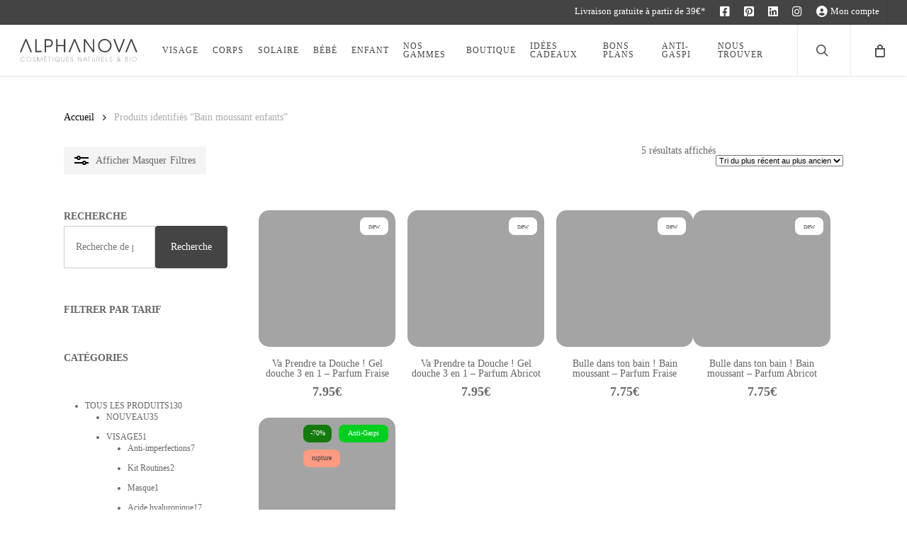

--- FILE ---
content_type: text/html; charset=UTF-8
request_url: https://alphanova.fr/product-tag/bain-moussant-enfants/
body_size: 104822
content:
<!doctype html><html lang="fr-FR" class="no-js"><head><script data-no-optimize="1">var litespeed_docref=sessionStorage.getItem("litespeed_docref");litespeed_docref&&(Object.defineProperty(document,"referrer",{get:function(){return litespeed_docref}}),sessionStorage.removeItem("litespeed_docref"));</script> <meta charset="UTF-8"><meta name="viewport" content="width=device-width, initial-scale=1, maximum-scale=1, user-scalable=0" /><link rel="shortcut icon" href="https://alphanova.fr/wp-content/uploads/2022/03/favicon-01.png" /><meta name='robots' content='index, follow, max-image-preview:large, max-snippet:-1, max-video-preview:-1' /><style>img:is([sizes="auto" i], [sizes^="auto," i]) { contain-intrinsic-size: 3000px 1500px }</style> <script data-cfasync="false" data-pagespeed-no-defer>var gtm4wp_datalayer_name = "dataLayer";
	var dataLayer = dataLayer || [];
	const gtm4wp_use_sku_instead = 0;
	const gtm4wp_currency = 'EUR';
	const gtm4wp_product_per_impression = 10;
	const gtm4wp_clear_ecommerce = false;
	const gtm4wp_datalayer_max_timeout = 2000;</script> <title>Bain moussant enfants Archives - ALPHANOVA | Cosmétiques Naturels &amp; BIO</title><link rel="canonical" href="https://alphanova.fr/product-tag/bain-moussant-enfants/" /><meta property="og:locale" content="fr_FR" /><meta property="og:type" content="article" /><meta property="og:title" content="Bain moussant enfants Archives - ALPHANOVA | Cosmétiques Naturels &amp; BIO" /><meta property="og:url" content="https://alphanova.fr/product-tag/bain-moussant-enfants/" /><meta property="og:site_name" content="ALPHANOVA | Cosmétiques Naturels &amp; BIO" /><meta name="twitter:card" content="summary_large_image" /><meta name="twitter:site" content="@AlphanovaFrance" /> <script type="application/ld+json" class="yoast-schema-graph">{"@context":"https://schema.org","@graph":[{"@type":"CollectionPage","@id":"https://alphanova.fr/product-tag/bain-moussant-enfants/","url":"https://alphanova.fr/product-tag/bain-moussant-enfants/","name":"Bain moussant enfants Archives - ALPHANOVA | Cosmétiques Naturels &amp; BIO","isPartOf":{"@id":"https://alphanova.fr/#website"},"primaryImageOfPage":{"@id":"https://alphanova.fr/product-tag/bain-moussant-enfants/#primaryimage"},"image":{"@id":"https://alphanova.fr/product-tag/bain-moussant-enfants/#primaryimage"},"thumbnailUrl":"https://alphanova.fr/wp-content/uploads/2025/04/AKVPF2-copie.webp","breadcrumb":{"@id":"https://alphanova.fr/product-tag/bain-moussant-enfants/#breadcrumb"},"inLanguage":"fr-FR"},{"@type":"ImageObject","inLanguage":"fr-FR","@id":"https://alphanova.fr/product-tag/bain-moussant-enfants/#primaryimage","url":"https://alphanova.fr/wp-content/uploads/2025/04/AKVPF2-copie.webp","contentUrl":"https://alphanova.fr/wp-content/uploads/2025/04/AKVPF2-copie.webp","width":1200,"height":1200},{"@type":"BreadcrumbList","@id":"https://alphanova.fr/product-tag/bain-moussant-enfants/#breadcrumb","itemListElement":[{"@type":"ListItem","position":1,"name":"Accueil","item":"https://alphanova.fr/"},{"@type":"ListItem","position":2,"name":"Bain moussant enfants"}]},{"@type":"WebSite","@id":"https://alphanova.fr/#website","url":"https://alphanova.fr/","name":"ALPHANOVA | Cosmétiques Naturels &amp; BIO","description":"Soins naturels haute tolérance.","publisher":{"@id":"https://alphanova.fr/#organization"},"potentialAction":[{"@type":"SearchAction","target":{"@type":"EntryPoint","urlTemplate":"https://alphanova.fr/?s={search_term_string}"},"query-input":{"@type":"PropertyValueSpecification","valueRequired":true,"valueName":"search_term_string"}}],"inLanguage":"fr-FR"},{"@type":"Organization","@id":"https://alphanova.fr/#organization","name":"Alphanova sante","url":"https://alphanova.fr/","logo":{"@type":"ImageObject","inLanguage":"fr-FR","@id":"https://alphanova.fr/#/schema/logo/image/","url":"https://i0.wp.com/alphanova.fr/wp-content/uploads/2022/03/logo-site-alphanova.png?fit=400%2C100&ssl=1","contentUrl":"https://i0.wp.com/alphanova.fr/wp-content/uploads/2022/03/logo-site-alphanova.png?fit=400%2C100&ssl=1","width":400,"height":100,"caption":"Alphanova sante"},"image":{"@id":"https://alphanova.fr/#/schema/logo/image/"},"sameAs":["https://www.facebook.com/Alphanova.page.france/","https://x.com/AlphanovaFrance","https://www.instagram.com/alphanova_france/","https://www.linkedin.com/company/alphanovasante/","https://www.pinterest.fr/Alphanova_France/","https://www.youtube.com/channel/UCchznNIHM7EzI06mO1EzLIg"]}]}</script>  <script type='application/javascript'  id='pys-version-script'>console.log('PixelYourSite Free version 11.1.5.2');</script> <link rel='dns-prefetch' href='//fonts.googleapis.com' /><link rel="alternate" type="application/rss+xml" title="ALPHANOVA  |  Cosmétiques Naturels &amp; BIO &raquo; Flux" href="https://alphanova.fr/feed/" /><link rel="alternate" type="application/rss+xml" title="ALPHANOVA  |  Cosmétiques Naturels &amp; BIO &raquo; Flux des commentaires" href="https://alphanova.fr/comments/feed/" /><link rel="alternate" type="application/rss+xml" title="Flux pour ALPHANOVA  |  Cosmétiques Naturels &amp; BIO &raquo; Bain moussant enfants Étiquette" href="https://alphanova.fr/product-tag/bain-moussant-enfants/feed/" /><style id="litespeed-ccss">i[class^="icon-"],[class*=" icon-"],i[class*="fa-"]{font-family:FontAwesome;font-weight:400;font-style:normal;text-decoration:inherit;-webkit-font-smoothing:antialiased;*margin-right:.3em}[class^="icon-"]:before,[class*=" icon-"]:before{text-decoration:inherit;speak:none}[class^="icon-"],[class*=" icon-"]{display:inline;width:auto;height:auto;line-height:normal;vertical-align:baseline;background-image:none;background-position:0% 0%;background-repeat:repeat;margin-top:0}.fa{display:inline-block;font:normal normal normal 14px/1 FontAwesome;font-size:inherit;text-rendering:auto;-webkit-font-smoothing:antialiased;-moz-osx-font-smoothing:grayscale}.fa-times:before{content:""}.fa-facebook-square:before{content:""}.fa-pinterest-square:before{content:""}.fa-linkedin:before{content:""}.fa-angle-right:before{content:""}.fa-instagram:before{content:""}.fa-user-circle:before{content:""}.fa{font-family:var(--fa-style-family,"Font Awesome 6 Free");font-weight:var(--fa-style,900)}.fa,.fab{-moz-osx-font-smoothing:grayscale;-webkit-font-smoothing:antialiased;display:var(--fa-display,inline-block);font-style:normal;font-variant:normal;line-height:1;text-rendering:auto}.fa-angle-right:before{content:""}.fa-user-circle:before{content:""}.fa-times:before{content:""}:host,:root{--fa-font-brands:normal 400 1em/1 "Font Awesome 6 Brands"}.fab{font-family:"Font Awesome 6 Brands";font-weight:400}.fa-instagram:before{content:""}.fa-linkedin:before{content:""}.fa-facebook-square:before{content:""}.fa-pinterest-square:before{content:""}:host,:root{--fa-font-regular:normal 400 1em/1 "Font Awesome 6 Free"}:host,:root{--fa-font-solid:normal 900 1em/1 "Font Awesome 6 Free"}.menu-item i._mi{display:inline-block;vertical-align:middle}.menu-item i._mi{width:auto;height:auto;margin-top:-.265em;font-size:1.2em;line-height:1}.menu-item i._before{margin-right:.25em}.visuallyhidden{overflow:hidden;clip:rect(0 0 0 0);position:absolute;width:1px;height:1px;margin:-1px;padding:0;border:0}:root{--wp-admin-theme-color:#3858e9;--wp-admin-theme-color--rgb:56,88,233;--wp-admin-theme-color-darker-10:#2145e6;--wp-admin-theme-color-darker-10--rgb:33,69,230;--wp-admin-theme-color-darker-20:#183ad6;--wp-admin-theme-color-darker-20--rgb:24,58,214;--wp-admin-border-width-focus:2px}:root{--wp-admin-theme-color:#007cba;--wp-admin-theme-color--rgb:0,124,186;--wp-admin-theme-color-darker-10:#006ba1;--wp-admin-theme-color-darker-10--rgb:0,107,161;--wp-admin-theme-color-darker-20:#005a87;--wp-admin-theme-color-darker-20--rgb:0,90,135;--wp-admin-border-width-focus:2px;--wp-block-synced-color:#7a00df;--wp-block-synced-color--rgb:122,0,223;--wp-bound-block-color:var(--wp-block-synced-color)}:root{--wp-admin-theme-color:#007cba;--wp-admin-theme-color--rgb:0,124,186;--wp-admin-theme-color-darker-10:#006ba1;--wp-admin-theme-color-darker-10--rgb:0,107,161;--wp-admin-theme-color-darker-20:#005a87;--wp-admin-theme-color-darker-20--rgb:0,90,135;--wp-admin-border-width-focus:2px;--wp-block-synced-color:#7a00df;--wp-block-synced-color--rgb:122,0,223;--wp-bound-block-color:var(--wp-block-synced-color)}:root{--wp--preset--aspect-ratio--square:1;--wp--preset--aspect-ratio--4-3:4/3;--wp--preset--aspect-ratio--3-4:3/4;--wp--preset--aspect-ratio--3-2:3/2;--wp--preset--aspect-ratio--2-3:2/3;--wp--preset--aspect-ratio--16-9:16/9;--wp--preset--aspect-ratio--9-16:9/16;--wp--preset--color--black:#000000;--wp--preset--color--cyan-bluish-gray:#abb8c3;--wp--preset--color--white:#ffffff;--wp--preset--color--pale-pink:#f78da7;--wp--preset--color--vivid-red:#cf2e2e;--wp--preset--color--luminous-vivid-orange:#ff6900;--wp--preset--color--luminous-vivid-amber:#fcb900;--wp--preset--color--light-green-cyan:#7bdcb5;--wp--preset--color--vivid-green-cyan:#00d084;--wp--preset--color--pale-cyan-blue:#8ed1fc;--wp--preset--color--vivid-cyan-blue:#0693e3;--wp--preset--color--vivid-purple:#9b51e0;--wp--preset--gradient--vivid-cyan-blue-to-vivid-purple:linear-gradient(135deg,rgba(6,147,227,1) 0%,rgb(155,81,224) 100%);--wp--preset--gradient--light-green-cyan-to-vivid-green-cyan:linear-gradient(135deg,rgb(122,220,180) 0%,rgb(0,208,130) 100%);--wp--preset--gradient--luminous-vivid-amber-to-luminous-vivid-orange:linear-gradient(135deg,rgba(252,185,0,1) 0%,rgba(255,105,0,1) 100%);--wp--preset--gradient--luminous-vivid-orange-to-vivid-red:linear-gradient(135deg,rgba(255,105,0,1) 0%,rgb(207,46,46) 100%);--wp--preset--gradient--very-light-gray-to-cyan-bluish-gray:linear-gradient(135deg,rgb(238,238,238) 0%,rgb(169,184,195) 100%);--wp--preset--gradient--cool-to-warm-spectrum:linear-gradient(135deg,rgb(74,234,220) 0%,rgb(151,120,209) 20%,rgb(207,42,186) 40%,rgb(238,44,130) 60%,rgb(251,105,98) 80%,rgb(254,248,76) 100%);--wp--preset--gradient--blush-light-purple:linear-gradient(135deg,rgb(255,206,236) 0%,rgb(152,150,240) 100%);--wp--preset--gradient--blush-bordeaux:linear-gradient(135deg,rgb(254,205,165) 0%,rgb(254,45,45) 50%,rgb(107,0,62) 100%);--wp--preset--gradient--luminous-dusk:linear-gradient(135deg,rgb(255,203,112) 0%,rgb(199,81,192) 50%,rgb(65,88,208) 100%);--wp--preset--gradient--pale-ocean:linear-gradient(135deg,rgb(255,245,203) 0%,rgb(182,227,212) 50%,rgb(51,167,181) 100%);--wp--preset--gradient--electric-grass:linear-gradient(135deg,rgb(202,248,128) 0%,rgb(113,206,126) 100%);--wp--preset--gradient--midnight:linear-gradient(135deg,rgb(2,3,129) 0%,rgb(40,116,252) 100%);--wp--preset--font-size--small:13px;--wp--preset--font-size--medium:20px;--wp--preset--font-size--large:36px;--wp--preset--font-size--x-large:42px;--wp--preset--spacing--20:0.44rem;--wp--preset--spacing--30:0.67rem;--wp--preset--spacing--40:1rem;--wp--preset--spacing--50:1.5rem;--wp--preset--spacing--60:2.25rem;--wp--preset--spacing--70:3.38rem;--wp--preset--spacing--80:5.06rem;--wp--preset--shadow--natural:6px 6px 9px rgba(0, 0, 0, 0.2);--wp--preset--shadow--deep:12px 12px 50px rgba(0, 0, 0, 0.4);--wp--preset--shadow--sharp:6px 6px 0px rgba(0, 0, 0, 0.2);--wp--preset--shadow--outlined:6px 6px 0px -3px rgba(255, 255, 255, 1), 6px 6px rgba(0, 0, 0, 1);--wp--preset--shadow--crisp:6px 6px 0px rgba(0, 0, 0, 1)}:root{--wp--style--global--content-size:1300px;--wp--style--global--wide-size:1300px}:where(body){margin:0}body{padding-top:0;padding-right:0;padding-bottom:0;padding-left:0}:root :where(.wp-element-button,.wp-block-button__link){background-color:#32373c;border-width:0;color:#fff;font-family:inherit;font-size:inherit;line-height:inherit;padding:calc(0.667em + 2px) calc(1.333em + 2px);text-decoration:none}.has-medium-font-size{font-size:var(--wp--preset--font-size--medium)!important}:root{--woocommerce:#720eec;--wc-green:#7ad03a;--wc-red:#a00;--wc-orange:#ffba00;--wc-blue:#2ea2cc;--wc-primary:#720eec;--wc-primary-text:#fcfbfe;--wc-secondary:#e9e6ed;--wc-secondary-text:#515151;--wc-highlight:#958e09;--wc-highligh-text:white;--wc-content-bg:#fff;--wc-subtext:#767676;--wc-form-border-color:rgba(32, 7, 7, 0.8);--wc-form-border-radius:4px;--wc-form-border-width:1px}.woocommerce img,.woocommerce-page img{height:auto;max-width:100%}@media only screen and (max-width:768px){:root{--woocommerce:#720eec;--wc-green:#7ad03a;--wc-red:#a00;--wc-orange:#ffba00;--wc-blue:#2ea2cc;--wc-primary:#720eec;--wc-primary-text:#fcfbfe;--wc-secondary:#e9e6ed;--wc-secondary-text:#515151;--wc-highlight:#958e09;--wc-highligh-text:white;--wc-content-bg:#fff;--wc-subtext:#767676;--wc-form-border-color:rgba(32, 7, 7, 0.8);--wc-form-border-radius:4px;--wc-form-border-width:1px}}:root{--woocommerce:#720eec;--wc-green:#7ad03a;--wc-red:#a00;--wc-orange:#ffba00;--wc-blue:#2ea2cc;--wc-primary:#720eec;--wc-primary-text:#fcfbfe;--wc-secondary:#e9e6ed;--wc-secondary-text:#515151;--wc-highlight:#958e09;--wc-highligh-text:white;--wc-content-bg:#fff;--wc-subtext:#767676;--wc-form-border-color:rgba(32, 7, 7, 0.8);--wc-form-border-radius:4px;--wc-form-border-width:1px}.screen-reader-text{clip:rect(1px,1px,1px,1px);height:1px;overflow:hidden;position:absolute!important;width:1px;word-wrap:normal!important}.woocommerce .woocommerce-breadcrumb{margin:0 0 1em;padding:0}.woocommerce .woocommerce-breadcrumb::after,.woocommerce .woocommerce-breadcrumb::before{content:" ";display:table}.woocommerce .woocommerce-breadcrumb::after{clear:both}.woocommerce:where(body:not(.woocommerce-uses-block-theme)) .woocommerce-breadcrumb{font-size:.92em;color:#767676}.woocommerce:where(body:not(.woocommerce-uses-block-theme)) .woocommerce-breadcrumb a{color:#767676}.woocommerce-info{padding:1em 2em 1em 3.5em;margin:0 0 2em;position:relative;background-color:#f6f5f8;color:#515151;border-top:3px solid #720eec;list-style:none outside;width:auto;word-wrap:break-word}.woocommerce-info::after,.woocommerce-info::before{content:" ";display:table}.woocommerce-info::after{clear:both}.woocommerce-info::before{font-family:WooCommerce;content:"";content:""/"";display:inline-block;position:absolute;top:1em;left:1.5em}.woocommerce-info{border-top-color:#1e85be}.woocommerce-info::before{color:#1e85be}.col{position:relative;display:block;width:100%}@media (min-width:691px){.col{margin-right:2%}}.col:last-child{margin-right:0}.col.col_last{margin-right:0}a,b,body,details,div,form,h1,h3,h4,header,html,i,img,label,li,nav,p,span,summary,ul{margin:0;padding:0;border:0;font-size:100%;font:inherit;vertical-align:baseline}html{max-width:100%;overflow-y:scroll;overflow-x:hidden}body{max-width:100%;overflow:hidden;background:#fff;font-family:"Open Sans",Helvetica,sans-serif;color:#676767;position:relative}ul{list-style:none}input[type=text]::-ms-clear{display:none}details,header,nav{display:block}*{-webkit-box-sizing:border-box;-moz-box-sizing:border-box;box-sizing:border-box}:root{--scroll-bar-w:-2px}.container{margin:0 auto;position:relative;max-width:880px}.row{position:relative}.main-content>.row,header .row{margin-left:0;margin-right:0}.col:after,.row:after{content:"";display:block;height:0;clear:both;visibility:hidden}.row{padding-bottom:24px}@media (min-width:691px){.span_3{width:23.5%}.span_4{width:32%}.span_9{width:74.5%}.span_12{width:100%}}body{font-size:14px;-webkit-font-smoothing:antialiased;font-family:"Open Sans",Helvetica,sans-serif;font-weight:400;line-height:26px}body:not(.nectar-no-flex-height){display:flex;flex-direction:column;min-height:100vh}body:not(.nectar-no-flex-height) #ajax-content-wrap{display:flex;flex-direction:column;flex-grow:1}body:not(.nectar-no-flex-height) .container-wrap{flex-grow:1}p{-webkit-font-smoothing:antialiased}.nectar-skip-to-content:not(:focus),.screen-reader-text{border:0;clip:rect(1px,1px,1px,1px);clip-path:inset(50%);height:1px;margin:-1px;overflow:hidden;padding:0;position:absolute!important;width:1px;word-wrap:normal!important}@media only screen and (min-width:1000px){.nectar-mobile-only{display:none}}@media only screen and (max-width:999px){.nectar-mobile-only.mobile-header{display:inline-block}}.nectar-mobile-only.mobile-header .inner{display:flex}#header-outer .screen-reader-text{height:1px}.aligncenter{display:block;margin:15px auto}.container-wrap{background-color:#f8f8f8;position:relative;z-index:10;margin-top:0;padding-top:40px;padding-bottom:40px}body[data-header-resize="0"] .container-wrap{margin-top:0;padding-top:40px}a{color:#3555ff;text-decoration:none}h1{font-size:54px;line-height:62px;margin-bottom:7px}h3{font-size:22px;line-height:34px;margin-bottom:7px}h4{font-size:18px;line-height:32px;margin-bottom:7px}h1,h3,h4{color:#444;letter-spacing:0;-webkit-font-smoothing:antialiased;font-weight:600}b{font-weight:600}p{padding-bottom:27px}.container .row:last-child{padding-bottom:0}ul{margin-left:30px;margin-bottom:30px}li ul{margin-bottom:0}ul li{list-style:disc;list-style-position:outside}#footer-outer ul,#header-outer nav>ul,#header-secondary-outer ul,#slide-out-widget-area ul{margin:0}#footer-outer ul li,#header-outer ul li,#header-secondary-outer ul li,#slide-out-widget-area ul li{list-style:none}.row .col h3,.row .col h4{margin-bottom:8px}.row .col img{margin-bottom:15px;max-width:100%;height:auto}.wp-block-search__inside-wrapper{display:flex;flex:auto;flex-wrap:nowrap;max-width:100%}body[data-form-submit=regular] .wp-block-search__inside-wrapper button[type=submit]{color:#fff}#header-space{height:90px;background-color:#fff}#header-outer{width:100%;top:0;left:0;position:fixed;padding:28px 0 0 0;background-color:#fff;z-index:9999;overflow:visible}#top #logo{width:auto;max-width:none;line-height:22px;font-size:22px;letter-spacing:-1px;color:#444;font-weight:600;align-self:center}#top #logo img{text-indent:-9999px;max-width:none;width:auto;margin-bottom:0;display:block}#top{position:relative;z-index:9998;width:100%}#top .container .row{padding-bottom:0}#top nav>ul{overflow:visible;min-height:1px;line-height:1px}#header-outer #top nav>.buttons{right:0;height:100%;overflow:hidden}#top nav ul li{float:right}#top nav>ul>li{float:left}#top nav>ul>li>a{padding:0 10px 0 10px;display:block;color:#676767;font-size:14px;line-height:20px}body #header-outer[data-full-width=true] #top nav>.buttons{margin-left:0}#header-outer[data-lhe=animated_underline] #top nav>ul>li>a{padding-left:0;padding-right:0;margin-right:10px;margin-left:10px}#top nav ul li a{color:#999}.sf-menu{line-height:1;float:left;margin-bottom:30px}.sf-menu ul li{font-weight:400;width:100%}.sub-menu{z-index:3}.sf-menu ul li a{margin:0}.sf-sub-indicator{display:inline-block;width:10px;position:relative;left:8px;height:10px}.sf-sub-indicator i{width:8px}body .sf-sub-indicator [class*=" icon-"]{color:#888;font-size:12px;line-height:16px;height:auto;background-color:#fff0}.sf-menu,.sf-menu *{list-style:none outside none;margin:0;padding:0;z-index:10}.sf-menu{line-height:1}.sf-menu ul{position:absolute;top:100%;left:0}.sf-menu ul li,.sf-menu ul li li{font-size:12px;width:100%}.sf-menu .menu-item a{outline:0 none}.sf-menu li{float:left;outline:0 none;line-height:0;font-size:12px;position:relative}.sf-menu a{display:block;position:relative;text-decoration:none}#header-outer .sf-menu li ul li.menu-item a{font-size:12px;line-height:13px;letter-spacing:0}.sf-menu li ul li .sf-sub-indicator{right:14px;left:auto;top:14px;display:block;position:absolute}.sf-menu li ul li a,.sf-menu li ul li li a{box-shadow:none}.sf-menu ul li a,.sf-menu ul li li a{border-radius:0;box-shadow:none;text-shadow:none}#top .span_9{position:static}#header-outer nav>ul>.megamenu{position:inherit}#header-outer nav>ul>.megamenu>.sub-menu{width:100%;left:0;padding:15px 0;display:table;background-color:#1c1c1c}#header-outer nav>ul>.megamenu.nectar-megamenu-menu-item>.sub-menu,#header-outer nav>ul>.nectar-megamenu-menu-item>.sub-menu{display:flex}#header-outer nav>ul>.megamenu.nectar-megamenu-menu-item>.sub-menu{padding:0}#header-outer nav>ul>.megamenu.nectar-megamenu-menu-item>.sub-menu>li{padding:20px}#header-outer nav>ul>.megamenu.nectar-megamenu-menu-item>ul>li{width:auto;display:block;flex:1}#header-outer nav>ul>.megamenu.nectar-megamenu-menu-item[class*=align-]:not(.width-100)>ul{left:auto}#header-outer nav>ul>.megamenu.nectar-megamenu-menu-item.width-75>ul{width:70em}#header-outer nav>ul>.megamenu.nectar-megamenu-menu-item>ul,#header-outer nav>ul>.megamenu.nectar-megamenu-menu-item>ul>li{background-size:cover;background-position:center}#header-outer nav>ul>.megamenu.nectar-megamenu-menu-item>ul{overflow:hidden}#header-outer .menu-item-hidden-text>a .menu-title-text,#header-outer .menu-item-hidden-text>a .nectar-ext-menu-item .menu-title-text{display:none}#header-outer nav>ul>.megamenu>.sub-menu{display:table}#header-outer nav>ul>.megamenu>.sub-menu{padding:30px 0}#header-outer nav>ul>.megamenu>ul>li{padding:0 0 0 30px;border:none}#top nav>ul>li>ul>li{opacity:0}#header-outer nav>ul>.megamenu>ul>li:last-child{padding-right:30px}#header-outer nav>ul>.megamenu>ul>li>ul{margin:0;padding:0}#top nav>ul>.megamenu>ul>li{width:33.33%}#top nav>ul>.megamenu>ul>li{display:table-cell;float:none}#header-outer nav>ul>.megamenu>ul>li ul{display:block;top:0!important;width:100%;opacity:1!important;left:0!important;box-shadow:none;position:relative}#header-outer nav>ul>.megamenu ul li{float:none}#header-outer nav>ul>.megamenu ul li a{border-bottom:none;padding:9px 15px}body:not([data-header-format=left-header]) #header-outer nav>ul>.megamenu>ul>li>a{color:#444}#header-outer nav>ul>.megamenu>.sub-menu>li a,body #header-outer nav>ul>.megamenu>.sub-menu>li a,body #header-outer nav>ul>.megamenu>.sub-menu>li>a,body:not([data-header-format=left-header]) #header-outer nav>ul>.megamenu>ul>li>a{background-color:transparent!important}#top .sf-menu li ul li.menu-item a{background-color:#fff0}.sf-menu>li>ul{opacity:0;display:block;transform:translateY(-9999px);box-shadow:0 6px 28px rgb(0 0 0/.08)}.sf-menu>li ul{padding:20px;width:20em}#header-outer nav>ul>.megamenu ul li a,.sf-menu>li ul a{padding:6px 6px}.sf-menu li ul li .sf-sub-indicator{top:6px;right:6px}#header-outer nav>ul>.megamenu>.sub-menu,body:not([data-header-format=left-header]) #top .sf-menu li ul{background-color:#fff}#header-outer .sf-menu li ul li.menu-item a{color:#999}.sf-menu .megamenu li ul{-webkit-transform:none;transform:none;box-shadow:none}#header-outer #top .sf-menu .megamenu li ul{border-top:0}.sf-menu li li ul{display:block;visibility:visible;top:0!important;z-index:auto;left:20em;margin-left:-20px;margin-top:-20px;box-shadow:0 19px 35px rgb(0 0 0/.11);opacity:0;-webkit-transform:translate3d(25px,0,0);transform:translate3d(25px,0,0)}.sf-menu ul li a{border-bottom:0}@media only screen and (min-width:1000px){#header-outer:not([data-format=left-header]){padding-top:0}#header-outer:not([data-format=left-header]) #top>.container>.row,#header-outer:not([data-format=left-header]) #top>.container>.row nav,#header-outer:not([data-format=left-header]) #top>.container>.row nav>ul,#header-outer:not([data-format=left-header]) #top>.container>.row nav>ul>li{display:-webkit-flex;display:-ms-flexbox;display:flex}#header-outer:not([data-format=left-header]) #top .span_3,#header-outer:not([data-format=left-header]) #top .span_9{display:-webkit-flex;display:-ms-flexbox;display:flex;float:none;width:auto}#header-outer[data-format=default] #top .span_9{margin-left:auto}#header-outer:not([data-format=left-header]) #top nav>.buttons{overflow:visible;height:auto}#header-outer:not([data-format=left-header]) #top nav>ul>li{-webkit-align-items:center;align-items:center}#header-outer:not([data-format=left-header]) #top nav>ul{float:none;display:inline-block;vertical-align:middle}}@media only screen and (max-width:999px){#top .col.span_9{text-align:right;line-height:0}#header-outer #top #mobile-cart-link i,#header-outer .mobile-search .icon-salient-search,#top .span_9>.slide-out-widget-area-toggle>div{position:relative;display:block;top:50%;font-size:18px;-webkit-transform:translateY(-50%);transform:translateY(-50%);background-color:#fff0}#top #mobile-cart-link,#top .mobile-search,#top .span_9>.slide-out-widget-area-toggle{position:relative;width:auto;padding:0 10px;top:auto;right:auto;margin-bottom:0;margin-top:0;display:inline-block;vertical-align:middle;line-height:0;height:100%;-webkit-transform:none;transform:none}body[data-slide-out-widget-area-style=slide-out-from-right] .slide_out_area_close:before{background-color:rgb(0 0 0/.06)}#header-outer[data-cart=true] #top #mobile-cart-link,#header-outer[data-cart=true] #top .span_9>.slide-out-widget-area-toggle,#top .mobile-search{padding:0 10px}#header-outer[data-cart=true] #top .row .span_9>.slide-out-widget-area-toggle,#top .span_9>.slide-out-widget-area-toggle{padding-right:0}}#top nav ul #search-btn a,#top nav ul #search-btn a span{line-height:20px;height:20px}#top nav .buttons li{line-height:12px;position:relative}#top nav ul #search-btn a{padding:0;width:24px;text-align:center;display:block;background-position:right top;background-repeat:no-repeat;box-sizing:content-box}#top nav ul #search-btn a span{top:0;background-color:#fff0}#top #mobile-cart-link,#top .mobile-search{display:none;text-align:right;z-index:10000}#top .span_9>.slide-out-widget-area-toggle{display:none;z-index:10000}#top #mobile-cart-link i,.mobile-search .icon-salient-search{background-color:#fff0;color:#a9a9a9;line-height:34px;font-size:18px;width:18px}#header-outer #mobile-cart-link .cart-wrap span{border-radius:50%;height:16px;width:16px;text-align:center;line-height:16px;font-size:10px;display:block;visibility:hidden}#header-outer #mobile-cart-link .cart-wrap{position:absolute;top:50%;margin-top:-14px;right:1px;color:#fff}#header-outer .sf-menu .megamenu ul .sub-menu,.sf-menu .megamenu li ul{background-color:transparent!important}#search-outer{display:none}#header-outer .row .col.span_3,#header-outer .row .col.span_9{width:auto}#header-outer .row .col.span_9{float:right}#header-outer[data-full-width=true] header>.container{width:100%;max-width:100%;padding:0 28px}.col{position:relative;float:left}i[class*=fa-]{display:inline-block;word-spacing:1px;position:relative;text-align:center;top:-2px;vertical-align:middle;max-width:100%}i[class^=icon-]{display:inline-block;text-align:center;vertical-align:middle}body [class^=icon-].icon-default-style{line-height:34px;height:34px;width:34px;margin-right:0;font-size:34px;color:#000;font-style:normal;background-color:#fff0}.post-area{padding-right:30px;margin-top:4px}.post-area.col_last{padding-left:20px;padding-right:0}#slide-out-widget-area{display:none}.ascend #slide-out-widget-area[class*=slide-out-from-right]{display:block}#slide-out-widget-area.slide-out-from-right{position:fixed;transform:translate(301px,0);-webkit-transform:translate(301px,0);top:0;right:0;width:300px;height:100%;z-index:10000;padding:33px;overflow:hidden}#slide-out-widget-area-bg{-webkit-backface-visibility:hidden;background-color:rgb(0 0 0/.8);position:fixed;height:1px;width:1px;opacity:0;left:0;top:0;z-index:9996}body[data-full-width-header=true] .slide_out_area_close{display:none}body .lines-button{line-height:0;font-size:0}.lines-button{top:9px;position:relative;display:block}.lines{display:block;width:1.4rem;height:3px;background-color:#ecf0f1;position:relative}.lines:after,.lines:before{display:block;width:1.4rem;height:3px;background:#ecf0f1;position:absolute;left:0;content:"";transform-origin:.142rem center}.lines:before{top:6px}.lines:after{top:-6px}@media only screen and (min-width:1000px){.slide-out-widget-area-toggle a{transform:translateZ(0)}}.slide-out-widget-area-toggle .lines-button:after{background-color:rgb(0 0 0/.4);display:inline-block;width:1.4rem;height:2px;position:absolute;left:0;top:0;content:"";transform:scale(1,1)}.slide-out-widget-area-toggle.mobile-icon .lines-button.x2 .lines:after,.slide-out-widget-area-toggle.mobile-icon .lines-button.x2 .lines:before,.slide-out-widget-area-toggle.mobile-icon .lines-button:after{background-color:#999}body #header-outer .lines-button{top:9px}.slide-out-widget-area-toggle.mobile-icon .lines-button:after{top:0!important}.slide-out-widget-area-toggle.mobile-icon .lines{background-color:#fff0}.slide-out-widget-area-toggle.mobile-icon .lines-button:after,.slide-out-widget-area-toggle.mobile-icon .lines:after,.slide-out-widget-area-toggle.mobile-icon .lines:before{height:2px!important;width:22px!important}.slide-out-widget-area-toggle a>span{transform-origin:center;display:block;height:21px}.slide-out-widget-area-toggle.mobile-icon a>span{height:20px}#sidebar>div{margin-bottom:50px}#sidebar>div:last-child{margin-bottom:0}#sidebar h4{color:#000;opacity:.7;font-weight:600;font-size:14px;margin-bottom:15px}.post-area.col_last{float:right}input[type=search],input[type=text]{padding:10px;width:100%;font-size:14px;font-family:inherit;line-height:24px;color:#555;background-color:#f1f1f1;border:none}button[type=submit]{background-color:#333;padding:7px 11px;border:none;color:#fff;width:auto;font-family:"Open Sans";font-weight:600;font-size:14px;border-radius:2px}body[data-form-submit=regular] .container-wrap button[type=submit]{padding:15px 22px!important}.fa.fa-angle-right,.icon-salient-cart,.icon-salient-m-close,.icon-salient-search,.icon-salient-x{font-family:icomoon!important;speak:none;font-style:normal;font-weight:400;font-variant:normal;text-transform:none;line-height:1;-webkit-font-smoothing:antialiased}.icon-salient-m-close:before{content:""}.icon-salient-x:before{content:""}.icon-salient-cart:before{content:""}body .fa.fa-angle-right:before{content:""}body .lines,body .lines:after,body .lines:before{height:2px}.icon-salient-search:before{content:""}body .icon-salient-x:before{content:""}body .icon-salient-cart:before,body.ascend .icon-salient-cart:before{content:""}#header-outer .cart-menu .cart-icon-wrap .icon-salient-cart,#top nav ul #search-btn a span{font-size:18px;color:rgb(0 0 0/.48)}#header-secondary-outer .container{position:static}#header-secondary-outer,#header-secondary-outer>.container,#header-secondary-outer>.container>nav{min-height:34px}#header-secondary-outer{position:relative;top:0;left:0;width:100%;z-index:10000;background-color:#f8f8f8;border-bottom:1px solid #ddd}body[data-header-color=custom]:not(.material) #header-secondary-outer{border-bottom:1px solid rgb(0 0 0/.1)}#header-secondary-outer ul{height:32px;float:right;z-index:1000}#header-secondary-outer nav{position:relative}#header-secondary-outer nav>ul>li>a{color:rgb(0 0 0/.55)}body #header-secondary-outer nav>ul>li>a{border-left:1px solid #ddd;line-height:11px;font-size:11px;padding:10px}body[data-header-color=custom]:not(.material) #header-secondary-outer nav>ul>li>a{border-left:1px solid rgb(0 0 0/.1)}#header-secondary-outer nav>ul>li:last-child{border-right:1px solid #ddd}body[data-header-color=custom]:not(.material) #header-secondary-outer nav>ul>li:last-child{border-right:1px solid rgb(0 0 0/.1)}#header-secondary-outer[data-full-width=true]>.container{width:100%;max-width:100%;padding:0 28px}#header-secondary-outer[data-full-width=true]>.container nav>ul>li:last-child{border:none}@media only screen and (max-width:999px){#header-secondary-outer{top:-13px}}@media only screen and (max-width:690px){#header-secondary-outer nav>ul>li:last-child,body #header-secondary-outer nav>ul>li,body #header-secondary-outer nav>ul>li a{border:none}body:not(.material) #header-secondary-outer nav .sf-menu{padding-top:10px;padding-bottom:10px}}@media only screen and (max-width:999px){body[data-header-format] #header-secondary-outer{height:auto}body:not(.material) #header-secondary-outer nav>ul{float:none;width:100%;text-align:center;height:auto}#header-secondary-outer nav>ul>li{display:inline-block;float:none}body:not(.material) #header-secondary-outer nav .sf-menu{border-top:1px solid #ddd}}:root{--mobile-container-width:88%}@media only screen and (min-width:1300px){.container{max-width:1100px}}@media only screen and (min-width:1000px) and (max-width:1300px){#top nav>ul>li>a{padding-left:8px}.sf-sub-indicator{left:6px}}@media only screen and (min-width:691px) and (max-width:999px){.span_12,.span_3,.span_4,.span_9{width:100%;margin-left:0}.col{margin-bottom:25px}#header-outer .col{margin-bottom:0;margin-right:0}#ajax-content-wrap .post-area{padding-right:0}#footer-widgets .container .row>div:nth-child(2).span_4{margin-right:0!important}}@media only screen and (max-width:690px){body:not([data-hhun="1"]) #header-outer[data-using-secondary="1"]:not(.hidden-secondary){transform:none!important}body #header-outer[data-full-width=true] header>.container,body #header-secondary-outer[data-full-width=true]>.container{max-width:100%;padding:0 18px}.col{margin-bottom:25px}.post-area{margin-bottom:0}#header-outer .col{margin-bottom:0}#header-outer[data-full-width=true] header>.container{padding:0}}@media only screen and (min-width:1px) and (max-width:999px){.container{max-width:var(--mobile-container-width)}#header-outer #top #logo img{margin-top:0!important}#header-outer[data-has-menu=true] #top .span_3,#header-outer[data-has-menu=true][data-mobile-fixed="1"] #top .span_3{text-align:left}#header-outer[data-mobile-fixed="1"]{position:fixed!important}.container-wrap{z-index:11}body #top #logo img{height:24px;margin-top:-3px;top:3px;position:relative}#header-outer #top #logo img{top:0}.ascend #header-outer:not([data-transparent-header=true]) #top #logo img.stnd{position:relative}body #header-outer{margin-bottom:0;padding:12px 0}body #header-outer{position:relative}#slide-out-widget-area{top:0!important}#header-outer #logo{top:0;left:0}#header-space{display:none}#header-space[data-header-mobile-fixed="1"]{display:block}#top #mobile-cart-link,#top .mobile-search,#top .span_9>.slide-out-widget-area-toggle{display:inline-block}#top .col.span_3{left:0;top:0;z-index:100;width:100%}#top .col.span_3{position:relative}#header-outer #top .col.span_3{line-height:0}#header-outer #top .col.span_3 #logo{vertical-align:middle}#top .col.span_9{margin-left:0;margin-bottom:0;width:100%!important;float:none;z-index:100;position:static;display:flex;align-items:center}#top .col.span_9{min-height:0;width:auto!important;position:absolute!important;right:0;top:0;z-index:2000;height:100%}body[data-slide-out-widget-area=true] #top #logo{-webkit-transform:none!important;transform:none!important}body[data-slide-out-widget-area=true] #top .span_3{text-align:center}#header-outer .slide-out-widget-area-toggle .lines,#header-outer .slide-out-widget-area-toggle .lines-button,#header-outer .slide-out-widget-area-toggle .lines:after,#header-outer .slide-out-widget-area-toggle .lines:before{width:22px}#header-outer .slide-out-widget-area-toggle.mobile-icon .lines:after{top:-6px}body #header-outer .slide-out-widget-area-toggle.mobile-icon .lines:before{top:6px}#header-outer[data-mobile-fixed="1"] #top #logo,body[data-slide-out-widget-area=true] #top #logo{display:inline-block}body[data-slide-out-widget-area=true] #top .col.span_3{width:100%}body #slide-out-widget-area:not(.slide-out-from-right-hover) .slide_out_area_close{display:block}#header-outer #top nav>ul{width:auto;padding:15px 0 25px 0;margin:0 auto 0 auto;z-index:100000;position:relative}#header-outer #top nav>ul>li>ul>li{opacity:1;transform:none}#header-outer #top nav>ul>.megamenu>ul>li,#top nav>ul li{display:block;width:auto;margin-left:0}#top nav>ul>.megamenu>.sub-menu{width:auto!important;opacity:1;display:block}#top nav>ul ul{position:relative;width:auto;top:0;left:0;padding:0;opacity:1;visibility:visible;box-shadow:0 0 0#fff;background-color:#fff0;float:none}#top nav>ul ul li{padding-left:20px}a>.sf-sub-indicator{right:0;position:absolute;padding:16px;left:auto;top:0;height:auto;width:auto}#ajax-content-wrap .post-area{padding-right:0;margin-bottom:0}#header-outer #top nav{display:none!important}.main-content>div{padding-bottom:0}body[data-header-format] #header-secondary-outer{position:relative!important}#header-outer:not([data-permanent-transparent="1"]),#top{height:auto!important}body #header-outer[data-using-secondary="1"]{top:0}.post-area.col_last:not(.auto_meta_overlaid_spaced){padding-left:0!important}#footer-widgets .container .row>div:last-child{margin-bottom:0!important}}@media screen and (max-width:782px){body{position:static}}#header-outer .cart-menu .cart-icon-wrap i{line-height:18px}#header-outer:not([data-format=left-header]) .cart-menu .cart-icon-wrap{width:auto;height:20px}@media only screen and (min-width:1px) and (max-width:999px){.cart-outer{display:none}}body[data-smooth-scrolling="0"] #header-outer .cart-menu{padding-right:0}#header-outer .cart-menu-wrap{top:0;height:100%}html:not(.js) #header-outer .cart-menu-wrap{visibility:visible}#header-outer .cart-menu{z-index:10000;right:0;top:0}#header-outer .cart-menu .cart-icon-wrap{margin-left:0;height:24px;line-height:18px;position:relative}#header-outer .cart-menu .cart-icon-wrap i{background-color:#fff0;border-radius:0;line-height:18px;height:21px;position:absolute;top:2px;left:0;width:22px;color:rgb(0 0 0/.4)}#header-outer .cart-menu .cart-contents{padding-left:0;position:relative}#header-outer a.cart-contents .cart-wrap span{border-radius:99px;color:#fff;display:inline-block;font-size:11px;font-weight:400;line-height:17px;right:7px;margin-left:4px;text-align:center;width:17px;height:17px}#header-outer .cart-wrap{position:relative;right:-7px;top:-7px;font-size:12px;margin-right:0;z-index:10;float:right}.nectar-shop-header{position:relative}.nectar-shop-header .woocommerce-breadcrumb{padding:13px 0;line-height:40px;margin-bottom:40px}.nectar-shop-header .woocommerce-breadcrumb .fa.fa-angle-right{font-size:14px}.nectar-shop-filters{display:flex;align-items:center}.nectar-shop-filters .nectar-shop-filter-trigger{height:100%;align-items:center;display:flex}.woocommerce-breadcrumb [class*=fa-]{line-height:32px;top:-1px;width:20px}.woocommerce .woocommerce-breadcrumb{color:inherit}.woocommerce .woocommerce-breadcrumb a,.woocommerce .woocommerce-breadcrumb i{color:#000}.woocommerce .woocommerce-breadcrumb span a{padding:1px 0}.woocommerce .woocommerce-breadcrumb span:last-child{opacity:.55}.woocommerce .woocommerce-info{box-shadow:none;-webkit-box-shadow:none;border-radius:0;padding-left:15px;-webkit-border-radius:0;background-image:none;color:#fff;border:none;text-shadow:none;-webkit-text-shadow:none}.woocommerce .row .col .woocommerce-info{padding-bottom:1em}.woocommerce-info:before{box-shadow:none;-webkit-box-shadow:none;content:none}.woocommerce .woocommerce-info:before{background-color:transparent!important;content:" "!important}.ascend.woocommerce #sidebar h4{color:#000}.woocommerce .woocommerce-breadcrumb a{background-repeat:no-repeat;background-size:0 2px;background-position:left bottom;background-image:linear-gradient(to right,#000 0,#000 100%)}.nectar-slide-in-cart-bg{position:fixed;z-index:-9;width:100%;height:100%;left:0;top:0;opacity:0;background-color:rgb(0 0 0/.45)}body.ascend #header-outer[data-has-menu=true] .lines-button{top:10px}body.ascend #header-outer .cart-contents .cart-wrap span{width:17px;line-height:17px;font-size:10px;font-family:"Open Sans",sans-serif;font-weight:600}.ascend .container-wrap{background-color:#f6f6f6}.ascend #footer-outer #footer-widgets .col ul li{border:none!important;padding:4px 0}.ascend #footer-outer #footer-widgets .widget.widget_nav_menu li,.ascend #footer-outer .widget.widget_nav_menu li{padding:4px 0!important}.ascend #footer-outer .widget.widget_nav_menu li a{padding:0!important;border:none!important}.ascend #footer-outer #footer-widgets .col ul li a{display:block}.ascend #footer-outer .widget h4,.ascend #sidebar h4{margin-bottom:12px}#sidebar>.inner .widget{margin-bottom:50px}.ascend #header-outer .cart-menu .cart-icon-wrap .icon-salient-cart{left:0}.ascend .icon-salient-cart:before{content:""}.ascend #header-outer a.cart-contents .cart-wrap span:before{display:none}body:not([data-header-format=left-header]).ascend #header-outer .cart-menu .cart-contents{display:block}body:not([data-header-format=left-header]).ascend #header-outer[data-full-width=true] .cart-menu .cart-contents{display:block;padding-right:29px;padding-left:29px}.ascend #header-outer .cart-wrap{top:-7px}.ascend #header-outer .cart-menu-wrap{right:0}#header-outer .cart-wrap{font-size:11px}.ascend #header-outer[data-full-width=true] #top nav ul #search-btn a{padding-left:25px;padding-right:25px}body.ascend[data-header-format=default] #header-outer[data-full-width=true]:not([data-format=left-header]) #top nav>.buttons{margin-left:22px}body.ascend[data-header-format=default] #header-outer[data-full-width=true]:not([data-format=left-header]) #top nav .sf-menu:not(.buttons){z-index:20}body.ascend #header-outer[data-full-width=true]:not([data-format=left-header]) #top nav>.buttons{margin-right:-28px}@media only screen and (max-width:690px){body.ascend #header-secondary-outer{display:none}}.ascend #header-outer[data-full-width=true] #top nav ul #search-btn a{border-left:1px solid rgb(0 0 0/.07)}body:not([data-header-format=left-header]).ascend #header-outer[data-full-width=true] .nectar-woo-cart .cart-contents{border-left:1px solid rgb(0 0 0/.07)}@media only screen and (min-width:1000px){.ascend #header-outer[data-full-width=true] #top #search-btn>div,.ascend #header-outer[data-full-width=true] #top #search-btn>div a,.ascend #header-outer[data-full-width=true] #top .slide-out-widget-area-toggle>div,.ascend #header-outer[data-full-width=true] #top .slide-out-widget-area-toggle>div a,.ascend:not([data-header-format=left-header]) #header-outer[data-full-width=true] #top .nectar-woo-cart>div,.ascend:not([data-header-format=left-header]) #header-outer[data-full-width=true] #top .nectar-woo-cart>div .cart-contents,.ascend:not([data-header-format=left-header]) #header-outer[data-full-width=true] #top .nectar-woo-cart>div .cart-menu{height:100%;display:-webkit-flex;display:-ms-flexbox;display:flex;align-items:center}}.ascend:not([data-header-format=left-header]) #header-outer[data-full-width=true] #top .nectar-woo-cart>div .cart-menu{padding:0}.ascend #header-outer[data-full-width=true] #top nav ul .nectar-woo-cart>div{padding-left:0}.ascend #header-outer a.cart-contents .cart-wrap span{border-radius:99px;font:bold 11px/16px Arial;padding:0 1px;visibility:hidden}body.ascend #header-outer .nectar-woo-cart .cart-contents{background-color:#fff0}#header-outer .nectar-woo-cart .cart-menu-wrap,.ascend #header-outer .cart-menu .cart-contents{position:static}body.ascend #top #mobile-cart-link i{line-height:20px;height:20px;top:0}.container-wrap input[type=search]{background-color:#fff0;border:1px solid #ccc;box-shadow:none;-webkit-box-shadow:none;font-size:16px;-o-box-shadow:none;padding:16px}.ascend .container-wrap button[type=submit]{padding:16px!important;border-radius:0}#slide-out-widget-area.slide-out-from-right .off-canvas-menu-container li{margin-top:3px;margin-bottom:3px}#header-outer .nectar-ext-menu-item .image-layer-outer,#header-outer .nectar-ext-menu-item .image-layer,#header-outer .nectar-ext-menu-item .color-overlay{position:absolute;top:0;left:0;width:100%;height:100%;overflow:hidden}.nectar-ext-menu-item .inner-content{position:relative;z-index:10;width:100%}.nectar-ext-menu-item .image-layer{background-size:cover;background-position:center}#header-outer nav .nectar-ext-menu-item .image-layer:not(.loaded){background-image:none!important}#header-outer nav .nectar-ext-menu-item .image-layer{opacity:0}.nectar-ext-menu-item .menu-title-text{position:relative}.nectar-ext-menu-item:not(.style-img-above-text) .menu-title-text{color:#fff}.sf-menu li ul li a .nectar-ext-menu-item .menu-title-text:after{display:none}.nectar-ext-menu-item{display:flex;text-align:left}#header-outer nav li.menu-item-59854>a{margin-bottom:15px}#header-outer nav li.menu-item-59855>a{margin-top:30px}#header-outer nav li.menu-item-59856>a{margin-bottom:15px}#header-outer nav li.menu-item-59858>a .nectar-ext-menu-item .image-layer{background-image:url(https://alphanova.fr/wp-content/uploads/2025/10/serum-perfect-819x1024.jpg)}#header-outer nav li.menu-item-59858>a .nectar-ext-menu-item{min-height:250px}#header-outer nav li.menu-item-59858>a .nectar-ext-menu-item{align-items:center;justify-content:center;text-align:center}#header-outer nav li.menu-item-59858>a .nectar-ext-menu-item .color-overlay{background-color:#c8e0b8;opacity:.1}#header-outer nav li.menu-item-59870>a{margin-bottom:15px}#header-outer nav li.menu-item-59873>a{margin-top:30px}#header-outer nav li.menu-item-59871>a{margin-bottom:15px}#header-outer nav li.menu-item-59874>a{margin-top:30px}#header-outer nav li.menu-item-59953>a .nectar-ext-menu-item .image-layer{background-image:url(https://alphanova.fr/wp-content/uploads/2023/12/TRIO-VERGETURES-2_SQUARE-copie.webp)}#header-outer nav li.menu-item-59953>a .nectar-ext-menu-item{min-height:250px}#header-outer nav li.menu-item-59953>a .nectar-ext-menu-item{align-items:center;justify-content:center;text-align:center}#header-outer nav li.menu-item-59953>a .nectar-ext-menu-item .color-overlay{background-color:#f4e8e1;opacity:.1}#header-outer nav li.menu-item-59960>a{margin-bottom:15px}#header-outer nav li.menu-item-59977>a{margin-top:30px}#header-outer nav li.menu-item-59970>a{margin-top:30px}#header-outer nav li.menu-item-59963>a{margin-bottom:15px}#header-outer nav li.menu-item-59954>a .nectar-ext-menu-item .image-layer{background-image:url(https://alphanova.fr/wp-content/uploads/2023/03/P1020663-copie-2.webp)}#header-outer nav li.menu-item-59954>a .nectar-ext-menu-item{min-height:250px}#header-outer nav li.menu-item-59954>a .nectar-ext-menu-item{align-items:center;justify-content:center;text-align:center}#header-outer nav li.menu-item-59954>a .nectar-ext-menu-item .color-overlay{background-color:#f4e8e1;opacity:.1}#header-outer nav li.menu-item-59993>a{margin-bottom:15px}#header-outer nav li.menu-item-60000>a{margin-top:30px}#header-outer nav li.menu-item-59987>a{margin-bottom:15px}#header-outer nav li.menu-item-60021>a{margin-top:30px}#header-outer nav li.menu-item-60022>a .nectar-ext-menu-item .image-layer{background-image:url(https://alphanova.fr/wp-content/uploads/2021/03/P1020155-copie-1.webp)}#header-outer nav li.menu-item-60022>a .nectar-ext-menu-item{min-height:250px}#header-outer nav li.menu-item-60022>a .nectar-ext-menu-item{align-items:center;justify-content:center;text-align:center}#header-outer nav li.menu-item-60022>a .nectar-ext-menu-item .color-overlay{background-color:#f4e8e1;opacity:.1}#header-outer nav li.menu-item-60258>a{margin-bottom:15px}#header-outer nav li.menu-item-60259>a{margin-top:30px}#header-outer nav li.menu-item-60261>a .nectar-ext-menu-item .image-layer{background-image:url(https://alphanova.fr/wp-content/uploads/2021/09/P1020297-copie.webp)}#header-outer nav li.menu-item-60261>a .nectar-ext-menu-item{min-height:250px}#header-outer nav li.menu-item-60261>a .nectar-ext-menu-item{align-items:center;justify-content:center;text-align:center}#header-outer nav li.menu-item-60261>a .nectar-ext-menu-item .color-overlay{background-color:#eae2ce;opacity:.1}#header-outer nav li.menu-item-60262>a .nectar-ext-menu-item .image-layer{background-image:url(https://alphanova.fr/wp-content/uploads/2023/12/sun-kids.webp)}#header-outer nav li.menu-item-60262>a .nectar-ext-menu-item{min-height:250px}#header-outer nav li.menu-item-60262>a .nectar-ext-menu-item{align-items:center;justify-content:center;text-align:center}#header-outer nav li.menu-item-60262>a .nectar-ext-menu-item .color-overlay{background-color:#eae2ce;opacity:.1}@media only screen and (max-width:690px){.col{margin-bottom:25px}}body a,label span,body [class^="icon-"].icon-default-style{color:#444}[class*=" icon-"],body[data-form-submit="regular"] button[type=submit],#slide-out-widget-area{background-color:#444}#header-outer a.cart-contents .cart-wrap span,#header-outer #mobile-cart-link .cart-wrap span{background-color:#444444!important}#header-outer[data-lhe="animated_underline"] #top nav>ul>li>a .menu-title-text:after{border-color:#444}#header-secondary-outer[data-lhe="animated_underline"] nav>.sf-menu>li>a .menu-title-text:after{border-color:#444444!important}.woocommerce-info{background-color:#444444!important}#header-outer a.cart-contents span:before{border-color:#fff0 #444444!important}:root{--nectar-accent-color:#444444;--nectar-extra-color-1:#efd3c8;--nectar-extra-color-2:#efd3c8;--nectar-extra-color-3:#ffffff}:root{--nectar-bg-color:#ffffff}body,.container-wrap,.ascend .container-wrap{background-color:#fff}body #header-outer,body #search-outer,body.ascend #search-outer,#header-space,.nectar-slide-in-cart.style_slide_in_click{background-color:#fff}body #header-outer{background-color:rgba(255,255,255,100)}#header-outer #top nav>ul>li>a,#header-outer:not(.transparent) #top #logo,#header-outer #top .span_9>.slide-out-widget-area-toggle i,#header-outer #top .sf-sub-indicator i,#header-outer:not([data-permanent-transparent="1"]) .mobile-search .icon-salient-search,#header-outer #top #mobile-cart-link i,#header-outer .cart-menu .cart-icon-wrap .icon-salient-cart,#header-outer #top nav ul #search-btn a span,#search-outer #search input[type="text"],#search-outer #search #close a span,body.ascend #search-outer #search #close a span,body.ascend #search-outer #search input[type="text"],.nectar-slide-in-cart.style_slide_in_click .header>span,.nectar-slide-in-cart.style_slide_in_click .widget_shopping_cart{color:#444444!important}#header-outer:not(.transparent) .nectar-mobile-only.mobile-header{color:#444}#header-outer #top .slide-out-widget-area-toggle a .lines:after,#header-outer #top .slide-out-widget-area-toggle a .lines:before,#header-outer #top .slide-out-widget-area-toggle a .lines-button:after{background-color:#444}#header-outer[data-lhe="animated_underline"] #top nav>ul>li>a .menu-title-text:after{border-color:#e6cdbf}body:not([data-header-format="left-header"]) #top .sf-menu li ul,#header-outer nav>ul>.megamenu>.sub-menu,body #header-outer nav>ul>.megamenu>.sub-menu>li>a{background-color:#fefefe}#top .sf-menu li ul li.menu-item a,#header-outer #top .sf-menu li ul .sf-sub-indicator i,#header-outer:not([data-format="left-header"]) #top nav>ul>li:not(.megamenu) ul a{color:#444444!important}body:not([data-header-format="left-header"]) #header-outer nav>ul>.megamenu>ul>li>a,body:not([data-header-format="left-header"]) #header-outer nav>ul>.megamenu>ul>li>a{color:#444444!important}#header-outer:not(.transparent) .sf-menu>li ul{border-color:#fefefe}#header-outer:not(.transparent) .sf-menu>li ul{border-top-width:1px;border-top-style:solid}#header-secondary-outer,#header-outer #header-secondary-outer{background-color:#444}#header-secondary-outer nav>ul>li>a{color:#fff}#header-secondary-outer[data-lhe="animated_underline"] nav>.sf-menu>li>a .menu-title-text:after{border-color:#efefef!important}body:not([data-header-format="left-header"]) #header-outer .sf-menu li ul,#header-outer nav>ul>.megamenu>.sub-menu,body #header-outer nav>ul>.megamenu>.sub-menu>li>a{background-color:rgba(254,254,254,100)!important}#slide-out-widget-area:not(.fullscreen-alt):not(.fullscreen){background-color:#444}body #slide-out-widget-area,body #slide-out-widget-area a,body #slide-out-widget-area .slide_out_area_close .icon-default-style[class^="icon-"]{color:#fff}body #slide-out-widget-area-bg{background-color:rgb(0 0 0/.4)}:root{--header-nav-height:106px}@media only screen and (max-width:999px){:root{--header-nav-height:56px}}@media only screen and (min-width:1000px){#header-outer #logo{margin-top:20px;margin-bottom:20px;position:relative}}#header-outer #logo img{height:32px}#header-outer[data-lhe="animated_underline"] #top nav>ul>li>a{margin-left:10px;margin-right:10px}#top nav>ul>li>ul>li{-webkit-transform:translate3d(0,13px,0);transform:translate3d(0,13px,0)}#header-space{height:106px}@media only screen and (max-width:999px){#header-space{height:56px}}@media only screen and (max-width:999px){body #top #logo img{height:32px!important}}@media only screen and (min-width:1000px) and (max-width:1150px){#top .span_9>.nectar-mobile-only{display:flex;align-items:center;order:1}#header-outer:not([data-format="centered-menu-bottom-bar"]) #top .span_9{flex-direction:row-reverse}#header-outer #top .span_9 nav .sf-menu:not(.buttons)>li{visibility:hidden;margin:0}#header-outer #top .span_9 nav .sf-menu:not(.buttons)>li{position:absolute}body[data-header-search="true"] #header-outer:not([data-format="left-header"]):not([data-format="centered-menu-bottom-bar"]) #top nav>.buttons,body[data-cart="true"] #header-outer:not([data-format="left-header"]):not([data-format="centered-menu-bottom-bar"]) #top nav>.buttons{margin-right:19px}#header-outer:not([data-format="centered-menu-bottom-bar"]) #top .span_9>.slide-out-widget-area-toggle,#slide-out-widget-area .mobile-only:not(.nectar-header-text-content){display:-webkit-flex;display:flex!important;-webkit-align-items:center;align-items:center}#header-outer[data-has-menu="true"] #top .span_3{text-align:left;left:0;width:auto;float:left}.cart-outer{display:block}}@media only screen and (max-width:999px){#search-outer #search #close a:before{height:28px;width:28px;margin:-14px 0 0-14px}#search-outer #search #close a span{font-size:16px;height:16px;line-height:16px}.ascend #search-outer #search #close a span{top:0}.ascend #search-outer #search #close a{height:20px}#search-outer #search #close a{height:14px}#search-outer #search #close{top:0;right:-5px}#search-outer #search #close a{right:8px;top:9px}}#search-outer{top:0;left:0;width:100%;height:100%;position:absolute;z-index:10000;overflow:visible;display:none;background-color:#fff}#search-box{position:relative}#search-outer .container{overflow:visible;width:100%}#search-outer #search input[type=text]{width:100%;color:#888;font-size:43px;line-height:43px;position:relative;padding:0;background-color:#fff0;border:0;box-shadow:none;font-family:"Open Sans";font-weight:700;text-transform:uppercase;letter-spacing:1px}#search-outer>#search form{width:92%;float:left}#search-outer #search #close{list-style:none}#search-outer #search #close a{position:absolute;right:0;top:24px;display:block;width:24px;height:17px;line-height:22px;z-index:10}#search-outer #search #close a span:not(.close-line){color:#a0a0a0;font-size:18px;height:20px;line-height:19px;background-color:#fff0}body #search-outer #search #close a span{font-size:20px}.ascend #search-outer{background-color:rgb(255 255 255/.97);height:100vh;position:fixed;-webkit-transform:scale(1,0);transform:scale(1,0);padding:0;z-index:10100;top:0}#search-box{top:50%;left:0;width:100%;-webkit-transform:translateY(-50%);transform:translateY(-50%);position:absolute}body.ascend #search-outer .container{height:auto!important;float:none;width:100%;padding:0 40px;position:static}body.ascend #search-outer #search input[type="text"]{color:#000;height:auto;font-size:80px;text-align:center}body.ascend #search-outer>#search form{width:100%;float:none}#search-outer>#search form,#search-outer #search .span_12 span{opacity:0;position:relative}#search-outer #search #close{position:absolute;top:30px;right:30px}.ascend #search-outer #search #close a span:not(.close-line){font-size:22px}body.ascend #search-outer #search #close a{right:0;top:0}#search-outer #search .span_12 span{text-align:center;display:block;color:rgb(0 0 0/.4);margin-top:15px}body.ascend #search-outer #search #close a span{color:#000}@media only screen and (max-width:999px){#search-box{-webkit-transform:none;transform:none;top:20%}body.ascend #search-outer #search input[type="text"]{font-size:40px}}@media only screen and (max-width:690px){body.ascend #search-outer #search input[type="text"]{font-size:28px}}@media only screen and (min-width:1000px){body.ascend #search-outer #search #search-box input[type="text"]{font-size:48px;line-height:1}}#header-outer[data-box-shadow="small"]{box-shadow:0 0 3px 0 rgb(0 0 0/.22)}#header-outer[data-lhe="animated_underline"] li>a .menu-title-text{position:relative}#header-outer[data-lhe="animated_underline"] nav>ul>li:not([class*="button_"])>a .menu-title-text:after,#header-secondary-outer[data-lhe="animated_underline"] nav>.sf-menu>li>a .menu-title-text:after{position:absolute;display:block;bottom:-6px;left:0;width:100%;-ms-transform:scaleX(0);-webkit-transform:scaleX(0);transform:scaleX(0);border-top:2px solid #000;content:"";padding-bottom:inherit}#header-outer[data-lhe="animated_underline"]:not([data-format="left-header"]) nav>ul>li:not([class*="button_"])>a .menu-title-text:after,#header-secondary-outer[data-lhe="animated_underline"] nav>.sf-menu>li>a .menu-title-text:after{border-top-width:1px}:root{--nectar-border-thickness:1px}.sf-menu li ul li a .menu-title-text:after{height:1px}a>.nectar-ext-menu-item .menu-title-text,.woocommerce .woocommerce-breadcrumb a{background-size:0 1px}#header-outer[data-lhe="animated_underline"]:not([data-format="left-header"]) nav>ul>li:not([class*="button_"])>a .menu-title-text:after{bottom:-4px}:root{--wp--style--root--padding-left:90px;--wp--style--root--padding-right:90px;--container-padding:90px;--nectar-resp-container-padding:90px}@media only screen and (min-width:1000px){.container{max-width:1425px;width:100%;margin:0 auto;padding:0 90px}#search-outer #search #close a{right:90px}}@media only screen and (min-width:1000px){.container{max-width:1425px}}:root{--container-width:1425px}html body{--wp--style--global--content-size:1425px;--wp--style--global--wide-size:1725px}.container-wrap input[type=search]{font-size:14px}.ascend[data-button-style*="slightly_rounded"] .container-wrap button[type="submit"],body[data-button-style*="slightly_rounded"].ascend .container-wrap button[type="submit"],body[data-button-style*="slightly_rounded"] button[type=submit],body[data-button-style*="slightly_rounded"] button{border-radius:4px!important;-webkit-border-radius:4px!important;box-shadow:none}.nectar-shop-filters .nectar-shop-filter-trigger{border-radius:4px}:root{--nectar-border-radius:4px}#footer-outer{color:#ccc;position:relative;z-index:10;background-color:#252525}#footer-outer .row{padding:55px 0;margin-bottom:0}#footer-outer .widget h4{color:#777;font-size:14px;font-weight:600;margin-bottom:20px}#footer-outer .widget{margin-bottom:30px}#footer-outer #footer-widgets .widget.widget_nav_menu li{border-bottom:0;padding:0!important}#footer-outer .widget.widget_nav_menu li a{padding:8px 0;display:block}#footer-outer .widget_nav_menu li a{border-bottom:1px solid #444}#footer-outer a{color:#ccc}#footer-outer .widget ul li{margin-bottom:7px}#footer-outer .col{z-index:10;min-height:1px}#footer-outer #footer-widgets .col ul li{padding:8px 0;list-style:none;margin-bottom:0;border-bottom:1px solid #444}#footer-outer .widget.widget_nav_menu li a{border-bottom:0!important}#footer-outer #footer-widgets .col ul li:first-child>a,#footer-outer #footer-widgets .col ul li:first-child{padding-top:0!important}@media only screen and (min-width:691px) and (max-width:999px){#footer-widgets .container .col{margin-left:15px;width:48%}#footer-widgets .container .col.span_4{margin-left:0;margin-right:15px;padding:15px;margin-bottom:0}#footer-widgets .container .col.span_4{margin-bottom:40px}#footer-widgets .container .row>div:last-child{margin-right:0}}@media only screen and (max-width:690px){#ajax-content-wrap #footer-widgets .container .col:nth-child(3){margin-bottom:40px}}@media only screen and (min-width:1px) and (max-width:999px){#footer-widgets .container .col{margin-bottom:40px}#footer-widgets .container .col:nth-child(3){margin-bottom:0}}.nectar-slide-in-cart{position:fixed;height:100%;right:0;top:0;z-index:100000;-ms-transform:translateX(107%);transform:translateX(107%) translateZ(0);-webkit-transform:translateX(107%) translateZ(0)}.nectar-slide-in-cart .widget_shopping_cart{position:relative;height:100%;left:0;top:0;display:block!important;opacity:1!important}.nectar-slide-in-cart{background-color:#fff}.nectar-slide-in-cart .widget_shopping_cart_content{height:100%;padding:40px}.nectar-slide-in-cart.style_slide_in_click .widget_shopping_cart_content{width:600px}.nectar-slide-in-cart.style_slide_in_click{overflow:hidden}.nectar-slide-in-cart.style_slide_in_click .widget_shopping_cart_content{display:flex;flex-direction:column}.nectar-slide-in-cart.style_slide_in_click>.inner{-webkit-transform:translateX(-107%);transform:translateX(-107%);height:100%}.nectar-slide-in-cart.nectar-slide-in-cart .widget_shopping_cart{height:calc(100% - 45px);top:38px}@media only screen and (max-width:690px){.nectar-slide-in-cart.style_slide_in_click .widget_shopping_cart_content{width:90vw}.nectar-slide-in-cart .widget_shopping_cart_content{padding:30px}.nectar-slide-in-cart.style_slide_in_click .inner>.header{left:30px;width:calc(100% - 60px)}}@media only screen and (max-width:999px){.woocommerce #sidebar>div,.woocommerce #sidebar .inner>div.widget{margin-bottom:0}}.nectar-shop-filters .nectar-shop-filter-trigger{background-color:rgb(0 0 0/.045);padding:10px 15px;display:flex;justify-content:center;color:inherit;line-height:1.2;margin-right:10px;min-width:155px}.nectar-shop-filters .nectar-shop-filter-trigger .text-wrap{display:flex;line-height:20px}.nectar-shop-filters .nectar-shop-filter-trigger .text-wrap .dynamic{margin-right:5px;height:20px;line-height:20px}.nectar-shop-filter-trigger .toggle-icon{display:block;border-top:2px solid #000;width:20px;height:9px;margin-right:10px;border-bottom:2px solid #000;position:relative}.nectar-shop-filter-trigger .toggle-icon .top-line,.nectar-shop-filter-trigger .toggle-icon .bottom-line{border:2px solid #000;border-radius:50px;background-color:#fff;position:absolute;height:6px;width:6px;display:block;content:""}.nectar-shop-filter-trigger .toggle-icon .top-line{top:-4px;left:3px}.nectar-shop-filter-trigger .toggle-icon .bottom-line{bottom:-4px;right:3px}.nectar-shop-header h1.page-title{margin-bottom:0}.nectar-shop-header .nectar-shop-header-bottom{display:flex;align-items:center;margin-bottom:40px}.nectar-shop-header-bottom .left-side{max-width:65%}.nectar-shop-header .nectar-shop-header-bottom .right-side{margin-left:auto;display:flex;align-items:center}@media only screen and (min-width:1000px){.archive.woocommerce .container-wrap>.main-content>.row{display:-webkit-flex;display:flex}.woocommerce .woocommerce-breadcrumb{padding:0}.archive.woocommerce .container-wrap>.main-content #sidebar{overflow:hidden;margin:0;padding-right:4%;width:25%}.archive.woocommerce .container-wrap>.main-content>.row .post-area.span_9{z-index:10}.archive.woocommerce .container-wrap>.main-content>.row .post-area.span_9{flex:1;margin-right:0;padding-left:0;padding-right:0}.archive.woocommerce .container-wrap>.main-content #sidebar>.header{display:none}}@media only screen and (max-width:999px){.nectar-shop-filters .nectar-shop-filter-trigger .dynamic .hide{display:none!important}.nectar-shop-filters .nectar-shop-filter-trigger .dynamic .show{display:block!important}.nectar-shop-filters .nectar-shop-filter-trigger{min-width:120px;width:100%}.nectar-shop-filters{flex-direction:column}.archive.woocommerce .container-wrap>.main-content #sidebar{position:fixed!important;display:flex;justify-content:center;align-items:flex-start;top:0;width:100%;z-index:20000;background-color:#fff;padding:100px 40px 60px 40px;overflow-y:auto!important;height:100vh;max-height:100vh;flex-wrap:wrap;transform:none;opacity:0!important;left:-9999px;margin-right:0!important}.archive.woocommerce .container-wrap>.main-content #sidebar .inner{min-width:100%;transform:none!important}.archive.woocommerce .container-wrap>.main-content #sidebar>.header h4{margin-bottom:0}.archive.woocommerce .container-wrap>.main-content #sidebar>.header{align-items:center;width:100%;display:flex;position:fixed;z-index:100;top:0;left:0;margin-bottom:0;padding:20px 40px;background-color:#fff;border-bottom:1px solid rgb(0 0 0/.1)}.archive.woocommerce #sidebar .nectar-close-btn-wrap{margin-left:auto}.nectar-shop-header .nectar-shop-header-bottom{align-items:flex-start;font-size:14px;margin-bottom:60px}.nectar-shop-header .woocommerce-breadcrumb{font-size:14px;padding:0;margin-bottom:25px}.nectar-shop-header .nectar-active-product-filters{display:none}.nectar-shop-header .nectar-shop-header-bottom .left-side,.nectar-shop-header .nectar-shop-header-bottom .right-side{width:50%}}@media only screen and (max-width:690px){.nectar-shop-filters .nectar-shop-filter-trigger .dynamic .show{display:none!important}.nectar-shop-header .nectar-shop-header-bottom .left-side{width:40%}.nectar-shop-header .nectar-shop-header-bottom .right-side{width:60%}.archive.woocommerce .container-wrap>.main-content #sidebar{padding-right:20px;padding-left:20px}}.nectar-active-product-filters{line-height:1}body{font-family:Poppins;font-weight:300}b{font-family:Poppins;font-weight:600}@media only screen and (max-width:1300px) and (min-width:1000px){body{font-size:14px;line-height:26px}}@media only screen and (max-width:999px) and (min-width:691px){body{font-size:14px;line-height:26px}}@media only screen and (max-width:690px){body{font-size:14px;line-height:26px}}#top nav>ul>li>a{font-family:Poppins;text-transform:capitalize;letter-spacing:1px;font-size:12px;line-height:12px;font-weight:300}#top .sf-menu li ul li.menu-item a,#header-secondary-outer nav>ul>li>a,.nectar-slide-in-cart.style_slide_in_click .close-cart{font-family:Poppins;text-transform:none;font-size:12px;line-height:12px;font-weight:300}body h1{font-family:Poppins;text-transform:uppercase;letter-spacing:0;font-size:24px;line-height:30px;font-weight:600}@media only screen and (max-width:1300px) and (min-width:1000px){body h1{font-size:24px;line-height:30px}}@media only screen and (max-width:999px) and (min-width:691px){body h1{font-size:24px;line-height:30px}}@media only screen and (max-width:690px){body h1{font-size:24px;line-height:30px}}#header-outer .nectar-inherit-h2{font-family:Poppins;text-transform:uppercase;font-size:14px;line-height:18px;font-weight:600}.nectar-shop-header .page-title{font-size:14px;line-height:18px}@media only screen and (max-width:1300px) and (min-width:1000px){.nectar-shop-header .page-title{font-size:14px;line-height:18px}}@media only screen and (max-width:999px) and (min-width:691px){.nectar-shop-header .page-title{font-size:14px;line-height:18px}}@media only screen and (max-width:690px){.nectar-shop-header .page-title{font-size:14px;line-height:18px}}body h3,.row .col h3{font-family:Poppins;text-transform:uppercase;font-size:14px;line-height:18px;font-weight:600}@media only screen and (max-width:1300px) and (min-width:1000px){.row .span_3 h3,.row .col h3,body h3{font-size:14px;line-height:18px}}@media only screen and (max-width:999px) and (min-width:691px){.row .span_3 h3,.row .col h3,body h3{font-size:14px;line-height:18px}}@media only screen and (max-width:690px){.row .span_3 h3,.row .col h3,body h3{font-size:14px;line-height:18px}}body h4,.row .col h4,.archive.woocommerce .container-wrap>.main-content #sidebar>.header h4,[data-inherit-heading-family="h4"]{font-family:Poppins;text-transform:uppercase;font-size:14px;line-height:18px;font-weight:400}@media only screen and (max-width:1300px) and (min-width:1000px){.row .col h4,body h4{font-size:14px;line-height:18px}}@media only screen and (max-width:999px) and (min-width:691px){.row .col h4,body h4{font-size:14px;line-height:18px}}@media only screen and (max-width:690px){.row .col h4,body h4,.archive.woocommerce .container-wrap>.main-content #sidebar>.header h4{font-size:14px;line-height:18px}}body i{font-family:Poppins;font-weight:300;font-style:italic}body b{font-family:Poppins;font-weight:500}form label{font-family:Poppins;font-weight:300!important}body #slide-out-widget-area .inner-wrap>.inner .off-canvas-menu-container li>a{font-family:Poppins;text-transform:none;font-size:20px;line-height:24px;font-weight:400}#slide-out-widget-area[data-dropdown-func="separate-dropdown-parent-link"] .off-canvas-menu-container li li a{font-size:14px;line-height:14px}#footer-outer .widget h4,#sidebar h4,body:not([data-header-format="left-header"]) #header-outer nav>ul>.megamenu>ul>li>a,.ascend button[type="submit"],.widget h4,body[data-form-submit="regular"] button[type=submit]{font-family:Poppins;font-weight:400}.tax-product_cat.woocommerce .container-wrap{background-color:#fff}.screen-reader-text,.nectar-skip-to-content:not(:focus){border:0;clip:rect(1px,1px,1px,1px);clip-path:inset(50%);height:1px;margin:-1px;overflow:hidden;padding:0;position:absolute!important;width:1px;word-wrap:normal!important}.row .col img:not([srcset]){width:auto}a,b,body,details,form,h1,h3,h4,header,html,i,img,label,li,nav,p,summary{text-align:left}body a{color:#666;font-weight:400}.row .col img{margin-bottom:0px!important;max-width:100%;height:auto}#header-outer[data-lhe="animated_underline"] header#top nav>ul>li:not([class*="button_"])>a:after{border-top:1px solid #000}h1,h3,h4{color:#666}@media screen and (max-width:1000px){#block-10{display:none}#block-13{display:none}.nectar-shop-header{display:none}}.woocommerce-info{background-color:#e9beb3!important}.woocommerce-info{background-color:#e9beb3!important;text-align:center;padding:25px}.nectar-shop-header .page-title{display:none}#header-secondary-outer nav>ul>li>a{font-size:13px!important}body[data-header-color="custom"] #header-secondary-outer nav>ul>li>a{border:none!important}#header-outer[data-lhe="animated_underline"] header#top nav>ul>li>a:after{border-top:solid 1px #e9beb3!important}body[data-header-color="custom"] #header-secondary-outer{border-bottom:1px solid #fff}body[data-dropdown-style="minimal"] .sf-menu>li ul a,body[data-dropdown-style="minimal"] header#top nav>ul>li.megamenu ul li a{padding:4px 4px!important}body[data-form-submit="regular"] .container-wrap button[type=submit]{padding:22px 22px!important}body.ascend #search-outer #search input[type="text"]{color:#676767!important}@media screen and (max-width:1000px){.itemobile{display:none!important}}@media screen and (max-width:1000px){#header-secondary-outer{display:none!important}}.fa{font-family:FontAwesome!important}#sidebar h4{text-transform:uppercase;font-size:14px;line-height:18px;font-weight:600;letter-spacing:0}#sidebar form label{font-weight:600!important}@media screen and (max-width:1000px){[class*="fa-"]{display:inline-block;font-size:8px;width:8px;line-height:32px;top:-2px;word-spacing:1px;position:relative;text-align:center;vertical-align:middle;max-width:100%}}@media only screen and (max-width:768px){.attributshop{display:none}}.cmplz-hidden{display:none!important}.woocommerce-info{padding:15px;background-color:#fafafa!important;color:#666666!important;border-radius:10px!important;font-weight:500!important}.screen-reader-text{clip:rect(1px,1px,1px,1px);word-wrap:normal!important;border:0;clip-path:inset(50%);height:1px;margin:-1px;overflow:hidden;overflow-wrap:normal!important;padding:0;position:absolute!important;width:1px}.wp-block-woocommerce-price-filter{border-color:#757575;border-radius:4px;border-style:none!important}.wp-block-woocommerce-attribute-filter{border-style:none!important}.wp-block-woocommerce-customer-account a{align-items:center;color:currentColor!important;display:flex;gap:.5em;line-height:1;padding:.5em;text-decoration:none!important;white-space:nowrap}.wp-block-woocommerce-customer-account a .wc-block-customer-account__account-icon{height:1.5em;width:1.5em}.lines-button.x2 .lines:after,.lines-button.x2 .lines:before{transform-origin:50% 50%}.nectar-slide-in-cart.style_slide_in_click .close-cart{line-height:1.4;z-index:1000;color:#000}.widget_shopping_cart_content:before{z-index:-10;position:absolute;top:0;left:0;width:100%;height:100%;content:"";opacity:0}.nectar-slide-in-cart.style_slide_in_click .inner>.header{top:40px;position:absolute;left:40px;width:calc(100% - 80px);padding-bottom:20px;border-bottom:1px solid rgb(0 0 0/.1);z-index:10;display:flex}.nectar-slide-in-cart.style_slide_in_click .inner>.header a{margin-left:auto;line-height:.9;position:relative;width:30px}.nectar-slide-in-cart.style_slide_in_click .inner>.header [data-inherit-heading-family]{line-height:.9;margin-bottom:0}#slide-out-widget-area .inner .off-canvas-menu-container li>a{font-size:20px;line-height:30px;font-family:"Open Sans";font-weight:700}#slide-out-widget-area.slide-out-from-right .inner .off-canvas-menu-container li a{opacity:.7}#slide-out-widget-area[data-dropdown-func=separate-dropdown-parent-link] .off-canvas-menu-container li{position:relative}#slide-out-widget-area{overflow-y:scroll!important;overflow-x:hidden;-ms-overflow-style:none;scrollbar-width:none}#slide-out-widget-area::-webkit-scrollbar{display:none}#slide-out-widget-area .inner>div{margin-bottom:25px}#slide-out-widget-area .inner>div:first-of-type{margin-top:-7px}#slide-out-widget-area .inner-wrap>.inner{width:100%;height:100%}#slide-out-widget-area,#slide-out-widget-area a{color:#fff}body #slide-out-widget-area .slide_out_area_close .icon-default-style[class^=icon-]{-webkit-backface-visibility:hidden;font-size:18px;height:34px;left:-2px;line-height:32px;max-width:none;width:34px}body #slide-out-widget-area .slide_out_area_close .icon-default-style{color:#fff}#slide-out-widget-area .mobile-only{display:none}#slide-out-widget-area[data-dropdown-func=separate-dropdown-parent-link] .off-canvas-menu-container li ul{position:relative;max-height:0;box-sizing:content-box;-ms-transform:none;-webkit-transform:none;transform:none;overflow:hidden}#slide-out-widget-area[data-dropdown-func=separate-dropdown-parent-link] .off-canvas-menu-container li ul{padding-left:20px}#slide-out-widget-area[data-dropdown-func=separate-dropdown-parent-link] .off-canvas-menu-container li ul>li:first-child{margin-top:10px}#slide-out-widget-area[data-dropdown-func=separate-dropdown-parent-link] .off-canvas-menu-container li ul>li:last-child{margin-bottom:0}body #slide-out-widget-area[data-dropdown-func=separate-dropdown-parent-link] .inner .off-canvas-menu-container li li a{font-size:16px;line-height:22px}body #slide-out-widget-area[data-dropdown-func=separate-dropdown-parent-link] .inner .off-canvas-menu-container .menu-item-has-children>a{margin-right:20px}body:not(.material) #slide-out-widget-area[data-dropdown-func=separate-dropdown-parent-link] .off-canvas-menu-container li ul>li:last-child{margin-bottom:10px}body #slide-out-widget-area .slide_out_area_close .icon-default-style[class^=icon-]{font-size:24px!important}@media only screen and (min-width:1px) and (max-width:999px){body #slide-out-widget-area .slide_out_area_close{position:absolute;right:22px;top:22px;z-index:100}#slide-out-widget-area .mobile-only{display:block}}</style><link rel="preload" data-asynced="1" data-optimized="2" as="style" onload="this.onload=null;this.rel='stylesheet'" href="https://alphanova.fr/wp-content/litespeed/ucss/303db3135425854b04a3cb1b51bada51.css?ver=8ae7a" /><script data-optimized="1" type="litespeed/javascript" data-src="https://alphanova.fr/wp-content/plugins/litespeed-cache/assets/js/css_async.min.js"></script> <style id='berocket_products_label_style-inline-css' type='text/css'>.berocket_better_labels:before,
        .berocket_better_labels:after {
            clear: both;
            content: " ";
            display: block;
        }
        .berocket_better_labels.berocket_better_labels_image {
            position: absolute!important;
            top: 0px!important;
            bottom: 0px!important;
            left: 0px!important;
            right: 0px!important;
            pointer-events: none;
        }
        .berocket_better_labels.berocket_better_labels_image * {
            pointer-events: none;
        }
        .berocket_better_labels.berocket_better_labels_image img,
        .berocket_better_labels.berocket_better_labels_image .fa,
        .berocket_better_labels.berocket_better_labels_image .berocket_color_label,
        .berocket_better_labels.berocket_better_labels_image .berocket_image_background,
        .berocket_better_labels .berocket_better_labels_line .br_alabel,
        .berocket_better_labels .berocket_better_labels_line .br_alabel span {
            pointer-events: all;
        }
        .berocket_better_labels .berocket_color_label,
        .br_alabel .berocket_color_label {
            width: 100%;
            height: 100%;
            display: block;
        }
        .berocket_better_labels .berocket_better_labels_position_left {
            text-align:left;
            float: left;
            clear: left;
        }
        .berocket_better_labels .berocket_better_labels_position_center {
            text-align:center;
        }
        .berocket_better_labels .berocket_better_labels_position_right {
            text-align:right;
            float: right;
            clear: right;
        }
        .berocket_better_labels.berocket_better_labels_label {
            clear: both
        }
        .berocket_better_labels .berocket_better_labels_line {
            line-height: 1px;
        }
        .berocket_better_labels.berocket_better_labels_label .berocket_better_labels_line {
            clear: none;
        }
        .berocket_better_labels .berocket_better_labels_position_left .berocket_better_labels_line {
            clear: left;
        }
        .berocket_better_labels .berocket_better_labels_position_right .berocket_better_labels_line {
            clear: right;
        }
        .berocket_better_labels .berocket_better_labels_line .br_alabel {
            display: inline-block;
            position: relative;
            top: 0!important;
            left: 0!important;
            right: 0!important;
            line-height: 1px;
        }.berocket_better_labels .berocket_better_labels_position {
                display: flex;
                flex-direction: column;
            }
            .berocket_better_labels .berocket_better_labels_position.berocket_better_labels_position_left {
                align-items: start;
            }
            .berocket_better_labels .berocket_better_labels_position.berocket_better_labels_position_right {
                align-items: end;
            }
            .rtl .berocket_better_labels .berocket_better_labels_position.berocket_better_labels_position_left {
                align-items: end;
            }
            .rtl .berocket_better_labels .berocket_better_labels_position.berocket_better_labels_position_right {
                align-items: start;
            }
            .berocket_better_labels .berocket_better_labels_position.berocket_better_labels_position_center {
                align-items: center;
            }
            .berocket_better_labels .berocket_better_labels_position .berocket_better_labels_inline {
                display: flex;
                align-items: start;
            }</style><style id='global-styles-inline-css' type='text/css'>:root{--wp--preset--aspect-ratio--square: 1;--wp--preset--aspect-ratio--4-3: 4/3;--wp--preset--aspect-ratio--3-4: 3/4;--wp--preset--aspect-ratio--3-2: 3/2;--wp--preset--aspect-ratio--2-3: 2/3;--wp--preset--aspect-ratio--16-9: 16/9;--wp--preset--aspect-ratio--9-16: 9/16;--wp--preset--color--black: #000000;--wp--preset--color--cyan-bluish-gray: #abb8c3;--wp--preset--color--white: #ffffff;--wp--preset--color--pale-pink: #f78da7;--wp--preset--color--vivid-red: #cf2e2e;--wp--preset--color--luminous-vivid-orange: #ff6900;--wp--preset--color--luminous-vivid-amber: #fcb900;--wp--preset--color--light-green-cyan: #7bdcb5;--wp--preset--color--vivid-green-cyan: #00d084;--wp--preset--color--pale-cyan-blue: #8ed1fc;--wp--preset--color--vivid-cyan-blue: #0693e3;--wp--preset--color--vivid-purple: #9b51e0;--wp--preset--gradient--vivid-cyan-blue-to-vivid-purple: linear-gradient(135deg,rgba(6,147,227,1) 0%,rgb(155,81,224) 100%);--wp--preset--gradient--light-green-cyan-to-vivid-green-cyan: linear-gradient(135deg,rgb(122,220,180) 0%,rgb(0,208,130) 100%);--wp--preset--gradient--luminous-vivid-amber-to-luminous-vivid-orange: linear-gradient(135deg,rgba(252,185,0,1) 0%,rgba(255,105,0,1) 100%);--wp--preset--gradient--luminous-vivid-orange-to-vivid-red: linear-gradient(135deg,rgba(255,105,0,1) 0%,rgb(207,46,46) 100%);--wp--preset--gradient--very-light-gray-to-cyan-bluish-gray: linear-gradient(135deg,rgb(238,238,238) 0%,rgb(169,184,195) 100%);--wp--preset--gradient--cool-to-warm-spectrum: linear-gradient(135deg,rgb(74,234,220) 0%,rgb(151,120,209) 20%,rgb(207,42,186) 40%,rgb(238,44,130) 60%,rgb(251,105,98) 80%,rgb(254,248,76) 100%);--wp--preset--gradient--blush-light-purple: linear-gradient(135deg,rgb(255,206,236) 0%,rgb(152,150,240) 100%);--wp--preset--gradient--blush-bordeaux: linear-gradient(135deg,rgb(254,205,165) 0%,rgb(254,45,45) 50%,rgb(107,0,62) 100%);--wp--preset--gradient--luminous-dusk: linear-gradient(135deg,rgb(255,203,112) 0%,rgb(199,81,192) 50%,rgb(65,88,208) 100%);--wp--preset--gradient--pale-ocean: linear-gradient(135deg,rgb(255,245,203) 0%,rgb(182,227,212) 50%,rgb(51,167,181) 100%);--wp--preset--gradient--electric-grass: linear-gradient(135deg,rgb(202,248,128) 0%,rgb(113,206,126) 100%);--wp--preset--gradient--midnight: linear-gradient(135deg,rgb(2,3,129) 0%,rgb(40,116,252) 100%);--wp--preset--font-size--small: 13px;--wp--preset--font-size--medium: 20px;--wp--preset--font-size--large: 36px;--wp--preset--font-size--x-large: 42px;--wp--preset--spacing--20: 0.44rem;--wp--preset--spacing--30: 0.67rem;--wp--preset--spacing--40: 1rem;--wp--preset--spacing--50: 1.5rem;--wp--preset--spacing--60: 2.25rem;--wp--preset--spacing--70: 3.38rem;--wp--preset--spacing--80: 5.06rem;--wp--preset--shadow--natural: 6px 6px 9px rgba(0, 0, 0, 0.2);--wp--preset--shadow--deep: 12px 12px 50px rgba(0, 0, 0, 0.4);--wp--preset--shadow--sharp: 6px 6px 0px rgba(0, 0, 0, 0.2);--wp--preset--shadow--outlined: 6px 6px 0px -3px rgba(255, 255, 255, 1), 6px 6px rgba(0, 0, 0, 1);--wp--preset--shadow--crisp: 6px 6px 0px rgba(0, 0, 0, 1);}:root { --wp--style--global--content-size: 1300px;--wp--style--global--wide-size: 1300px; }:where(body) { margin: 0; }.wp-site-blocks > .alignleft { float: left; margin-right: 2em; }.wp-site-blocks > .alignright { float: right; margin-left: 2em; }.wp-site-blocks > .aligncenter { justify-content: center; margin-left: auto; margin-right: auto; }:where(.is-layout-flex){gap: 0.5em;}:where(.is-layout-grid){gap: 0.5em;}.is-layout-flow > .alignleft{float: left;margin-inline-start: 0;margin-inline-end: 2em;}.is-layout-flow > .alignright{float: right;margin-inline-start: 2em;margin-inline-end: 0;}.is-layout-flow > .aligncenter{margin-left: auto !important;margin-right: auto !important;}.is-layout-constrained > .alignleft{float: left;margin-inline-start: 0;margin-inline-end: 2em;}.is-layout-constrained > .alignright{float: right;margin-inline-start: 2em;margin-inline-end: 0;}.is-layout-constrained > .aligncenter{margin-left: auto !important;margin-right: auto !important;}.is-layout-constrained > :where(:not(.alignleft):not(.alignright):not(.alignfull)){max-width: var(--wp--style--global--content-size);margin-left: auto !important;margin-right: auto !important;}.is-layout-constrained > .alignwide{max-width: var(--wp--style--global--wide-size);}body .is-layout-flex{display: flex;}.is-layout-flex{flex-wrap: wrap;align-items: center;}.is-layout-flex > :is(*, div){margin: 0;}body .is-layout-grid{display: grid;}.is-layout-grid > :is(*, div){margin: 0;}body{padding-top: 0px;padding-right: 0px;padding-bottom: 0px;padding-left: 0px;}:root :where(.wp-element-button, .wp-block-button__link){background-color: #32373c;border-width: 0;color: #fff;font-family: inherit;font-size: inherit;line-height: inherit;padding: calc(0.667em + 2px) calc(1.333em + 2px);text-decoration: none;}.has-black-color{color: var(--wp--preset--color--black) !important;}.has-cyan-bluish-gray-color{color: var(--wp--preset--color--cyan-bluish-gray) !important;}.has-white-color{color: var(--wp--preset--color--white) !important;}.has-pale-pink-color{color: var(--wp--preset--color--pale-pink) !important;}.has-vivid-red-color{color: var(--wp--preset--color--vivid-red) !important;}.has-luminous-vivid-orange-color{color: var(--wp--preset--color--luminous-vivid-orange) !important;}.has-luminous-vivid-amber-color{color: var(--wp--preset--color--luminous-vivid-amber) !important;}.has-light-green-cyan-color{color: var(--wp--preset--color--light-green-cyan) !important;}.has-vivid-green-cyan-color{color: var(--wp--preset--color--vivid-green-cyan) !important;}.has-pale-cyan-blue-color{color: var(--wp--preset--color--pale-cyan-blue) !important;}.has-vivid-cyan-blue-color{color: var(--wp--preset--color--vivid-cyan-blue) !important;}.has-vivid-purple-color{color: var(--wp--preset--color--vivid-purple) !important;}.has-black-background-color{background-color: var(--wp--preset--color--black) !important;}.has-cyan-bluish-gray-background-color{background-color: var(--wp--preset--color--cyan-bluish-gray) !important;}.has-white-background-color{background-color: var(--wp--preset--color--white) !important;}.has-pale-pink-background-color{background-color: var(--wp--preset--color--pale-pink) !important;}.has-vivid-red-background-color{background-color: var(--wp--preset--color--vivid-red) !important;}.has-luminous-vivid-orange-background-color{background-color: var(--wp--preset--color--luminous-vivid-orange) !important;}.has-luminous-vivid-amber-background-color{background-color: var(--wp--preset--color--luminous-vivid-amber) !important;}.has-light-green-cyan-background-color{background-color: var(--wp--preset--color--light-green-cyan) !important;}.has-vivid-green-cyan-background-color{background-color: var(--wp--preset--color--vivid-green-cyan) !important;}.has-pale-cyan-blue-background-color{background-color: var(--wp--preset--color--pale-cyan-blue) !important;}.has-vivid-cyan-blue-background-color{background-color: var(--wp--preset--color--vivid-cyan-blue) !important;}.has-vivid-purple-background-color{background-color: var(--wp--preset--color--vivid-purple) !important;}.has-black-border-color{border-color: var(--wp--preset--color--black) !important;}.has-cyan-bluish-gray-border-color{border-color: var(--wp--preset--color--cyan-bluish-gray) !important;}.has-white-border-color{border-color: var(--wp--preset--color--white) !important;}.has-pale-pink-border-color{border-color: var(--wp--preset--color--pale-pink) !important;}.has-vivid-red-border-color{border-color: var(--wp--preset--color--vivid-red) !important;}.has-luminous-vivid-orange-border-color{border-color: var(--wp--preset--color--luminous-vivid-orange) !important;}.has-luminous-vivid-amber-border-color{border-color: var(--wp--preset--color--luminous-vivid-amber) !important;}.has-light-green-cyan-border-color{border-color: var(--wp--preset--color--light-green-cyan) !important;}.has-vivid-green-cyan-border-color{border-color: var(--wp--preset--color--vivid-green-cyan) !important;}.has-pale-cyan-blue-border-color{border-color: var(--wp--preset--color--pale-cyan-blue) !important;}.has-vivid-cyan-blue-border-color{border-color: var(--wp--preset--color--vivid-cyan-blue) !important;}.has-vivid-purple-border-color{border-color: var(--wp--preset--color--vivid-purple) !important;}.has-vivid-cyan-blue-to-vivid-purple-gradient-background{background: var(--wp--preset--gradient--vivid-cyan-blue-to-vivid-purple) !important;}.has-light-green-cyan-to-vivid-green-cyan-gradient-background{background: var(--wp--preset--gradient--light-green-cyan-to-vivid-green-cyan) !important;}.has-luminous-vivid-amber-to-luminous-vivid-orange-gradient-background{background: var(--wp--preset--gradient--luminous-vivid-amber-to-luminous-vivid-orange) !important;}.has-luminous-vivid-orange-to-vivid-red-gradient-background{background: var(--wp--preset--gradient--luminous-vivid-orange-to-vivid-red) !important;}.has-very-light-gray-to-cyan-bluish-gray-gradient-background{background: var(--wp--preset--gradient--very-light-gray-to-cyan-bluish-gray) !important;}.has-cool-to-warm-spectrum-gradient-background{background: var(--wp--preset--gradient--cool-to-warm-spectrum) !important;}.has-blush-light-purple-gradient-background{background: var(--wp--preset--gradient--blush-light-purple) !important;}.has-blush-bordeaux-gradient-background{background: var(--wp--preset--gradient--blush-bordeaux) !important;}.has-luminous-dusk-gradient-background{background: var(--wp--preset--gradient--luminous-dusk) !important;}.has-pale-ocean-gradient-background{background: var(--wp--preset--gradient--pale-ocean) !important;}.has-electric-grass-gradient-background{background: var(--wp--preset--gradient--electric-grass) !important;}.has-midnight-gradient-background{background: var(--wp--preset--gradient--midnight) !important;}.has-small-font-size{font-size: var(--wp--preset--font-size--small) !important;}.has-medium-font-size{font-size: var(--wp--preset--font-size--medium) !important;}.has-large-font-size{font-size: var(--wp--preset--font-size--large) !important;}.has-x-large-font-size{font-size: var(--wp--preset--font-size--x-large) !important;}
:where(.wp-block-post-template.is-layout-flex){gap: 1.25em;}:where(.wp-block-post-template.is-layout-grid){gap: 1.25em;}
:where(.wp-block-columns.is-layout-flex){gap: 2em;}:where(.wp-block-columns.is-layout-grid){gap: 2em;}
:root :where(.wp-block-pullquote){font-size: 1.5em;line-height: 1.6;}</style><style id='salient-social-inline-css' type='text/css'>.sharing-default-minimal .nectar-love.loved,
  body .nectar-social[data-color-override="override"].fixed > a:before, 
  body .nectar-social[data-color-override="override"].fixed .nectar-social-inner a,
  .sharing-default-minimal .nectar-social[data-color-override="override"] .nectar-social-inner a:hover,
  .nectar-social.vertical[data-color-override="override"] .nectar-social-inner a:hover {
    background-color: #444444;
  }
  .nectar-social.hover .nectar-love.loved,
  .nectar-social.hover > .nectar-love-button a:hover,
  .nectar-social[data-color-override="override"].hover > div a:hover,
  #single-below-header .nectar-social[data-color-override="override"].hover > div a:hover,
  .nectar-social[data-color-override="override"].hover .share-btn:hover,
  .sharing-default-minimal .nectar-social[data-color-override="override"] .nectar-social-inner a {
    border-color: #444444;
  }
  #single-below-header .nectar-social.hover .nectar-love.loved i,
  #single-below-header .nectar-social.hover[data-color-override="override"] a:hover,
  #single-below-header .nectar-social.hover[data-color-override="override"] a:hover i,
  #single-below-header .nectar-social.hover .nectar-love-button a:hover i,
  .nectar-love:hover i,
  .hover .nectar-love:hover .total_loves,
  .nectar-love.loved i,
  .nectar-social.hover .nectar-love.loved .total_loves,
  .nectar-social.hover .share-btn:hover, 
  .nectar-social[data-color-override="override"].hover .nectar-social-inner a:hover,
  .nectar-social[data-color-override="override"].hover > div:hover span,
  .sharing-default-minimal .nectar-social[data-color-override="override"] .nectar-social-inner a:not(:hover) i,
  .sharing-default-minimal .nectar-social[data-color-override="override"] .nectar-social-inner a:not(:hover) {
    color: #444444;
  }</style><style id='woocommerce-inline-inline-css' type='text/css'>.woocommerce form .form-row .required { visibility: visible; }</style><style id='main-styles-inline-css' type='text/css'>@media only screen and (max-width:999px){#ajax-content-wrap .top-level .nectar-post-grid[data-animation*="fade"] .nectar-post-grid-item,#ajax-content-wrap .top-level .nectar-post-grid[data-animation="zoom-out-reveal"] .nectar-post-grid-item *:not(.content):not(.bg-overlay),#ajax-content-wrap .top-level .nectar-post-grid[data-animation="zoom-out-reveal"] .nectar-post-grid-item *:before{transform:none;opacity:1;clip-path:none;}#ajax-content-wrap .top-level .nectar-post-grid[data-animation="zoom-out-reveal"] .nectar-post-grid-item .nectar-el-parallax-scroll .nectar-post-grid-item-bg-wrap-inner{transform:scale(1.275);}}.wpb_row.vc_row.top-level .nectar-video-bg{opacity:1;height:100%;width:100%;object-fit:cover;object-position:center center;}body.using-mobile-browser .wpb_row.vc_row.top-level .nectar-video-wrap{left:0;}body.using-mobile-browser .wpb_row.vc_row.top-level.full-width-section .nectar-video-wrap:not(.column-video){left:50%;}body.using-mobile-browser #nectar_fullscreen_rows[data-mobile-disable="off"] .wpb_row.vc_row.top-level.full-width-section .nectar-video-wrap:not(.column-video){left:0;}.wpb_row.vc_row.top-level .nectar-video-wrap{opacity:1;width:100%;}body .wpb_row.parallax_section.top-level > .nectar-video-wrap video:not(.translate){opacity:1;}.top-level .portfolio-items[data-loading=lazy-load] .col .inner-wrap.animated .top-level-image{opacity:1;}.wpb_row.vc_row.top-level .column-image-bg-wrap[data-n-parallax-bg="true"] .column-image-bg,.wpb_row.vc_row.top-level + .wpb_row .column-image-bg-wrap[data-n-parallax-bg="true"] .column-image-bg,#portfolio-extra > .wpb_row.vc_row.parallax_section:first-child .row-bg{transform:none!important;height:100%!important;opacity:1;}#portfolio-extra > .wpb_row.vc_row.parallax_section .row-bg{background-attachment:scroll;}.scroll-down-wrap.hidden{transform:none;opacity:1;}#ajax-loading-screen[data-disable-mobile="0"]{display:none!important;}body[data-slide-out-widget-area-style="slide-out-from-right"].material .slide_out_area_close.hide_until_rendered{opacity:0;}.portfolio-items[data-col-num="elastic"]:not(.fullwidth-constrained){margin-left:-50vw;margin-left:calc(-50vw + var(--scroll-bar-w)/2)!important;left:50%!important;width:100vw;width:calc(100vw - var(--scroll-bar-w))!important;}@media only screen and (max-width:999px){.portfolio-items .col .inner-wrap[data-animation="fade_in"],.portfolio-items:not(.carousel) .col .inner-wrap.animated{transform:none;opacity:1;}}@media only screen and (min-width:470px) and (max-width:690px){body .portfolio-items .col.elastic-portfolio-item.tall,body .portfolio-items .col.elastic-portfolio-item.regular,body .portfolio-items .col.elastic-portfolio-item:not([class*="wide"]){width:50%;}}@media only screen and (min-width:691px){body .portfolio-items{display:flex;flex-wrap:wrap;}body .portfolio-items .col.elastic-portfolio-item.tall,body .portfolio-items .col.elastic-portfolio-item.regular,body .portfolio-items .col.elastic-portfolio-item:not([class*="wide"]){width:50%;}}@media only screen and (min-width:1000px){body .portfolio-items .col.elastic-portfolio-item.tall,body .portfolio-items .col.elastic-portfolio-item.regular{width:33.3%;}}</style><style id='dynamic-css-inline-css' type='text/css'>@media only screen and (min-width:1000px){body #ajax-content-wrap.no-scroll{min-height:calc(100vh - 106px);height:calc(100vh - 106px)!important;}}@media only screen and (min-width:1000px){#page-header-wrap.fullscreen-header,#page-header-wrap.fullscreen-header #page-header-bg,html:not(.nectar-box-roll-loaded) .nectar-box-roll > #page-header-bg.fullscreen-header,.nectar_fullscreen_zoom_recent_projects,#nectar_fullscreen_rows:not(.afterLoaded) > div{height:calc(100vh - 105px);}.wpb_row.vc_row-o-full-height.top-level,.wpb_row.vc_row-o-full-height.top-level > .col.span_12{min-height:calc(100vh - 105px);}html:not(.nectar-box-roll-loaded) .nectar-box-roll > #page-header-bg.fullscreen-header{top:106px;}.nectar-slider-wrap[data-fullscreen="true"]:not(.loaded),.nectar-slider-wrap[data-fullscreen="true"]:not(.loaded) .swiper-container{height:calc(100vh - 104px)!important;}.admin-bar .nectar-slider-wrap[data-fullscreen="true"]:not(.loaded),.admin-bar .nectar-slider-wrap[data-fullscreen="true"]:not(.loaded) .swiper-container{height:calc(100vh - 104px - 32px)!important;}}.admin-bar[class*="page-template-template-no-header"] .wpb_row.vc_row-o-full-height.top-level,.admin-bar[class*="page-template-template-no-header"] .wpb_row.vc_row-o-full-height.top-level > .col.span_12{min-height:calc(100vh - 32px);}body[class*="page-template-template-no-header"] .wpb_row.vc_row-o-full-height.top-level,body[class*="page-template-template-no-header"] .wpb_row.vc_row-o-full-height.top-level > .col.span_12{min-height:100vh;}@media only screen and (max-width:999px){.using-mobile-browser #nectar_fullscreen_rows:not(.afterLoaded):not([data-mobile-disable="on"]) > div{height:calc(100vh - 108px);}.using-mobile-browser .wpb_row.vc_row-o-full-height.top-level,.using-mobile-browser .wpb_row.vc_row-o-full-height.top-level > .col.span_12,[data-permanent-transparent="1"].using-mobile-browser .wpb_row.vc_row-o-full-height.top-level,[data-permanent-transparent="1"].using-mobile-browser .wpb_row.vc_row-o-full-height.top-level > .col.span_12{min-height:calc(100vh - 108px);}html:not(.nectar-box-roll-loaded) .nectar-box-roll > #page-header-bg.fullscreen-header,.nectar_fullscreen_zoom_recent_projects,.nectar-slider-wrap[data-fullscreen="true"]:not(.loaded),.nectar-slider-wrap[data-fullscreen="true"]:not(.loaded) .swiper-container,#nectar_fullscreen_rows:not(.afterLoaded):not([data-mobile-disable="on"]) > div{height:calc(100vh - 55px);}.wpb_row.vc_row-o-full-height.top-level,.wpb_row.vc_row-o-full-height.top-level > .col.span_12{min-height:calc(100vh - 55px);}body[data-transparent-header="false"] #ajax-content-wrap.no-scroll{min-height:calc(100vh - 55px);height:calc(100vh - 55px);}}.post-type-archive-product.woocommerce .container-wrap,.tax-product_cat.woocommerce .container-wrap{background-color:#ffffff;}.woocommerce.single-product #single-meta{position:relative!important;top:0!important;margin:0;left:8px;height:auto;}.woocommerce.single-product #single-meta:after{display:block;content:" ";clear:both;height:1px;}.woocommerce ul.products li.product.material,.woocommerce-page ul.products li.product.material{background-color:#ffffff;}.woocommerce ul.products li.product.minimal .product-wrap,.woocommerce ul.products li.product.minimal .background-color-expand,.woocommerce-page ul.products li.product.minimal .product-wrap,.woocommerce-page ul.products li.product.minimal .background-color-expand{background-color:#ffffff;}.screen-reader-text,.nectar-skip-to-content:not(:focus){border:0;clip:rect(1px,1px,1px,1px);clip-path:inset(50%);height:1px;margin:-1px;overflow:hidden;padding:0;position:absolute!important;width:1px;word-wrap:normal!important;}.row .col img:not([srcset]){width:auto;}.row .col img.img-with-animation.nectar-lazy:not([srcset]){width:100%;}
a, abbr, acronym, address, applet, article, aside, audio, b, big, blockquote, body, canvas, caption, center, cite, code, dd, del, details, dfn, dl, dt, em, embed, fieldset, figcaption, figure, footer, form, h1, h2, h3, h4, h5, h6, header, hgroup, html, i, iframe, img, ins, kbd, label, legend, li, mark, menu, nav, object, ol, output, p, pre, q, ruby, s, samp, section, small, strike, strong, sub, summary, sup, table, tbody, td, tfoot, th, thead, time, tr{
  text-align: left;
}

.carousel-slider .carousel-slider__caption .title {
    overflow: hidden;
    -o-text-overflow: ellipsis;
    text-overflow: ellipsis;
    color: #666666;
    font-size: 16px;
    font-weight: 500;
    margin: 10px 0 0;
    text-align: center;
}

/*logo new*/
.fi-burst-new{
	color:#e9beb3!important;
}

/*********************************************************************** REGLAGE GENERAL ****************** *****************************************************/
body a {
    color: #666;
    font-weight:400;
}

.socanim {
	opacity: 1;
	-webkit-transition: .3s ease-in-out;
	transition: .3s ease-in-out;
	    color:#888888 !important;
}
.socanim :hover {
	opacity:0.9;
	    color:#888888 !important;
}

.sharing-default-minimal {
    text-align: center;
}

/* centrage reseaux sociaux*/
.sd-content{
  margin-left: auto;
  margin-right: auto;	
	width:185px;
}

.carousel-slider__product{
    -webkit-box-shadow: none;
	box-shadow: none;
} 

.row .col img {
    margin-bottom: 0px !important;
    max-width: 100%;
    height: auto;
}

#header-outer[data-lhe="animated_underline"] header#top nav >ul >li:not([class*="button_"]) >a:after {
    border-top: 1px solid #000;

}


h1, h2, h3, h4, h5, h6 {
    color: #666;
  
}

/* remove logo chronopost*/
#shipping_method li label[for*='_chrono']:before {
	content:initial;
    display: inline-block;
    position: relative;
    top: 6px;
    vertical-align: baseline;
    background: url(../img/chronopost-horizontal.png) center center/contain no-repeat;
    width: 99px;
    height: 22px;
    margin-right: 7px;
}

/*Couleur boutton commander à nouveau*/
.order-again a.button {
	background-color: #e9beb3 !important;
 color: #ffffff !important;
}
/*Couleur boutton bloc message*/
a.woocommerce-Button.button,
a.button.wc-forward{
	border:none !important;
	color:#ffffff !important;
	
	text-decoration:underline !important;
	margin-top:4px !important;
}

/*petit reglage espace entre sous total et livraison gratuite*/
.nectar-slide-in-cart .total {
    padding:20px 0px 2px!important;
}

/*reglages popup livraison*/
.pum-overlay h1{
		color : #FFFFFF !important;
	font-size:16px;
	line-height:0px;
	margin-bottom:0px;
}
/* jeu de pâques on/off */
.paques {
	display:none;
}

.paques:hover{
	opacity:0.9 !important;
}

/*masquer le rond promo horrible*/
.onsale {
    display: none;
}

/*Réglage euro points de fidélités */
#acfw-loyalty-programs-myaccount #redeem_points_field .amount-preview-field .currency {
		clear:both;
	  position:absolute;
    width: 30px;
		bottom:auto;
		right:0;
		left:auto;
		top:auto;
    padding: 0;
    font-size: 14px;
    text-align: center;
}


/*Bouton insta page accueil */
#sb_instagram #sbi_load {
    padding-top: 50px;
    
}

/*Border bottom titre sur image*/
.Bloctitre{
    clear:both;
 border-bottom: solid 10px #eae2ce !important;
	margin-bottom:-5px;
}

.titrestyle2{
text-transform: none !important;
}

.titrestyle{
text-transform: none !important;
}
/*dimension logo eshop en bas*/
.Logositeshop{
    width:150px;
}

.Bloctitresun{
    clear:both;
 border-bottom: solid 10px #ffca82 !important;
	margin-bottom:-5px;
}

.Bloctitreatc1{
    clear:both;
 border-bottom: solid 10px #d8d9ed !important;
	margin-bottom:-5px;
}

.Bloctitreatc2{
    clear:both;
 border-bottom: solid 10px #fabcc3 !important;
	margin-bottom:-5px;
}


.logoproduit{
	width:100px !important;
}


h1.product_title.entry-title {
	font-size:20px!important;
	margin-top:5px!important;
    }

.wsppcp_div_block {
    margin-top: 0px;
}
.entry-summary .wsppcp_category_pos3 p {
    padding-bottom: 0px;
	margin-bottom:-20px;
}

.wsppcp_category_pos14 {
	margin-bottom:20px;
}

.wsppcp_category_pos4 {
	margin-bottom:-20px;
}
.row .col .logoarticle  {
max-width:17%;
	margin-left:-4%;
}

#cadremoji{
	text-align: center;
	border: dotted #e9beb3 above;
	padding:20px;
	width:80%;
	margin:auto;
	font-weight:bold;
}

/*------ réglage page connexion mon compte----*/
#customer_login.u-columns.col2-set {
	display:block;
	width : 100%;
}


/*------ masquer titre des tabs dans les pages produits----*/
h2.yikes-custom-woo-tab-title{
	display:none;
}

.wp-block-button__link {
    background-color: #e9beb3 !important;
	border:0;
}
/*------ disparition commentaires et header sur boutique mobile + reglage taille filtrer par prix ----*/
@media screen and (max-width: 1000px) {
	#block-10 {display:none}
	#block-13 {display:none}
.nectar-shop-header{display:none}
	.wc-block-price-filter__title{text-align:center; margin-top:30px;font-size:16px!important;}
}



/*********************************************************************** PANIER LATERAL ****************** *****************************************************/

/*Bouton panier lateral*/
.nectar-slide-in-cart .widget_shopping_cart a.button{
	text-decoration: none !important;}

.nectar-slide-in-cart .widget_shopping_cart a.button:hover{
	background-color: #666666 !important;
color:#fff!important;
	text-decoration: none !important;

}

.woocommerce.widget_shopping_cart .total {
  margin-bottom: 20px;
}

.nectar-slide-in-cart .widget_shopping_cart .cart_list .mini_cart_item > a {
 font-size:14px!important;
 line-height: 16px;
 font-weight:400!important;
}

/*Texte widget panier latéral*/
.nectar-slide-in-cart .widget_shopping_cart .cart_list .mini_cart_item > a:not(.remove){
	font-weight:400 !important;
	color:#676767!important;
}

.nectar-slide-in-cart .total, .nectar-slide-in-cart .total strong {
    color: #444444!important;
}

blockquote {
 
    font-size: 16px !important;
	   line-height: 26px !important;
}

/******************************************************************** WOOCOMMERCE MODIF ******************** *****************************************************/



/**centrage titre categorie produit**/
body #page-header-bg h1, html body .row .col.section-title h1, .nectar-box-roll .overlaid-content h1 {
    text-align: center;
}


.woocommerce-error{

}

.woocommerce-message a{
	font-weight:400 !important;
	color:#666666 !important;
	text-decoration:underline;
}




.archive.woocommerce li.product:hover .entry-header .button, .archive.woocommerce-page li.product:hover .entry-header .button {
display: none;
}

a.woocommerce-Button.button:hover ,
a.button.wc-forward:hover {
	border:none !important;
	color:#ffffff !important;
	font-weight:700 !important;
	text-decoration:underline !important;
	margin-top:4px !important;
}
/*Couleur boutton bloc message*/
.woocommerce-error{
	background-color:red !important;
}

/*Couleur boutton bloc message*/
.woocommerce-message , .woocommerce-info {
	background-color:#e9beb3 !important;
}

a.button.wc-backward{
	background-color: #efefef !important;
 color: #666 !important;
	margin-top:30px;
	margin-bottom:30px;
}

.woocommerce input#coupon_code {
    width: 100% !important;
    font-size: 14px;
    float: none!important;
}

 .woocommerce ul.products li.product h2, .woocommerce-page ul.products li.product h2 {
    font-family: 'Open Sans';
    font-weight: 400; 
    line-height: 14px!important;
    font-size: 14px!important;
    margin-top: 10px!important;
    text-transform: none;
    letter-spacing: 0px;
    padding: 0.5em 0 0.3em 0;
	 text-align:center;
}

.woocommerce-tabs.wc-tabs-wrapper{
	text-align:justify
}

.woocommerce a.button:hover
{
	font-weight:500!important;
}
/* Woocommerce Logo added button*/
.woocommerce .product-wrap .add_to_cart_button.added{
	
	background-color: #e9beb3 !important;
	color:#fff!important;
	background-image: url(https://alphanova-bebe.com/wp-content/themes/salient/img/icons/cart-added.png)!important;
    background-position: 0 center !important;
}

/*prix panier lateral*/
.woocommerce .widget_shopping_cart .total strong, .woocommerce.widget_shopping_cart .total strong {
    color:#444444 !important;
}

/*Bloc infos woocommerce*/
.woocommerce-info{
	background-color:#e9beb3!important;
	text-align:center;
	padding:25px;
}

/* Couleur prix achat hover*/
.woocommerce ul.products li.product .price {
  display: block;
  text-align: center;
  font-weight: 600!important;
  color: #666 !important;
}

/* réglages bouton panier*/
.woocommerce .cart .button{
	float:right;
}
.ascend .woocommerce .actions .button {
    height: auto!important;
    padding: 18px!important;
}

/*masquer les infos produit etiquettes, categorie, UGS*/
.woocommerce div.product_meta {
    display:none;
}

/*Mise en page page produits*/

.woocommerce div.product .woocommerce-tabs .panel {
    margin: 0 0 2em;
    padding: 20px !important;
	line-height:22px;
	background-color : #Fbfbfb
}

/*centrage produits liés*/
.woocommerce .products.related, .woocommerce .products.upsells {
    text-align: center;
}
/* vous aimerez Peut-être related products */
.related.products h5 {
	font-size:24px;
	line-height:40px;
}

.woocommerce.single-product #single-meta{
	margin:0px;
	display:none;
}

h4.woocommerce-Reviews-title{
	font-weight:bold !important;
}

/*------ réglage couleur nom produit ajout rapide au panier----*/
.woocommerce .cart-notification .item-name, #header-outer .cart-notification .item-name {
    color: #e9beb3  !important;
}

/*centrer le prix dans le panier lateral*/
.woocommerce.widget_shopping_cart .total { 
	text-align:center;
}

/*faire disparaitre titre page boutique*/
.nectar-shop-header .page-title{
	display:none;
}

/*Reglage filtre par tarif */

.wc-block-components-price-slider--is-input-inline .wc-block-components-price-slider__controls .wc-block-components-price-slider__amount {
    text-align: center;
	max-width: 100%;
}

.wc-block-components-price-slider__range-input-progress {
    --range-color:#e9beb3!important;

}


/******************************************************************** MODIF MENU *************************** *****************************************************/
/*taille elements menu sec*/
#header-secondary-outer nav > ul > li > a{
	    font-size: 13px!important;
	
}

/*remove border menu secondaire*/
body[data-header-color="custom"] #header-secondary-outer nav >ul >li >a {
    border: none !important;
}

/*border menu top*/
#header-outer[data-lhe="animated_underline"] header#top nav > ul > li > a:after {
    border-top: solid 1px #e9beb3!important;
}


#header-secondary-outer ul#social {
	padding: 0px 0px !important;}

/*Border bottom menu secondaire*/
body[data-header-color="custom"] #header-secondary-outer {
    border-bottom: 1px solid #ffffff;
}

/*reglages megamenu espacement*/
body[data-dropdown-style="minimal"] .sf-menu >li ul a, body[data-dropdown-style="minimal"] header#top nav >ul >li.megamenu ul li a {
    padding: 4px 4px !important;
}

/*réglages menu mobile*/
@media screen and (max-width: 1000px) {
.objetecran{
		display:none !important;
	}
	
}
@media screen and (min-width: 1001px) {

	.objetmobile {
	display:none !important;
}
}

/************************************************************************* SEARCH *********************** *****************************************************/

body[data-form-submit="regular"] .container-wrap button[type=submit]{
	padding: 22px 22px!important;
}

header input.search-field{ 	display: none; } header input.search-submit
{ 	display: none; } 

/*Couleur texte recherche*/
body.ascend #search-outer #search input[type="text"] {
    color: #676767!important;
}


/************************************************************************* RESPONSIVE ******************** *****************************************************/

@media screen and (max-width: 1000px) {
  input.search-field{ 	display: block; } input.search-submit
{ 	display: block; } 
}

/*réglages menu mobile*/
/* disparition boutique classique sur mobile*/
@media screen and (max-width: 1000px) {
.itemobile {
	display:none !important;
}
	
}
/* dispartion boutique mobile sur écran*/
@media screen and (min-width: 1001px) {
.itemscreen{
		display:none !important;
	}
}

/*masquer Le menu secondaire sur mobile*/
@media screen and (max-width: 1000px) {

#header-secondary-outer
{
	display:none !important;
}
}

/*-------- REGLAGES NOTE INCI BEAUTY---------*/

@media screen and (max-width: 1000px) {
.notes4{
	width:180px !important;
}
	
	body:not(.woocommerce-cart) .main-content table {
margin:0 auto !important;
		margin-bottom:20px!important;
}

}
/* dispartion boutique mobile sur écran*/
@media screen and (min-width: 1001px) {
.notes4{
	width:35% !important;
	vertical-align: middle!important;
}
	
}
.yuka{
	margin-top:0;
	}

caption, th, td {
    text-align: center;
	vertical-align: middle!important;
}

.notes4 td{
	width:50%;
	text-align:center;
}





/*-------FIN REGLAGES NOTE INCI BEAUTY---------*/


/*************************************************************** PAGE PANIER & COMMANDE ******************** *****************************************************/


/*---Reglage bouton ajout au panier sur mobile ----*/
.woocommerce-page button[type="submit"].single_add_to_cart_button, body[data-form-submit="regular"].woocommerce-page .container-wrap button[type="submit"].single_add_to_cart_button, .ascend.woocommerce-page .container-wrap button[type="submit"].single_add_to_cart_button, body[data-button-style="rounded"].ascend.woocommerce-page .container-wrap button[type="submit"].single_add_to_cart_button {
  
	padding: 21px !important;
   
}


/*----Reglage Page commande mobile----*/

@media only screen and (max-width: 768px) {
	
.checkout .woocommerce-shipping-fields, .checkout .woocommerce-billing-fields {
    padding-right: 0;
}
	
	.woocommerce-additional-fields {
    padding-bottom: 20px;
}
	
.woocommerce-billing-fields h3 {
		text-align:center;
		font-size:15px !important;
	text-decoration: underline !important;
	}
	
#order_review_heading{
		text-align:center;
		font-size:15px !important;
	text-decoration: underline !important;
	}

.lpfw-checkout-redeem-row{
	display:none;
}

.woocommerce #payment #place_order, .woocommerce-page #payment #place_order {
	margin-top:30px;
   font-size :16px !important;
	font-weight:700!important;
	text-transform:uppercase !important;

}

	}

/*----Reglage Page panier en attendant de faire mieux----*/



.cart-collaterals caption, th, td {
text-align:left;
}

/*----Activer tout en dessous, desactiver la partie juste au dessus > mettre le template de la page panier en une seule colonne--------------------*/

.woocommerce-cart .woocommerce {
  display: flex;
	flex-wrap:wrap;
}
.woocommerce-cart .woocommerce-notices-wrapper{
flex:0 0 100%;
}
.woocommerce-cart .woocommerce-cart-form {
  flex:1 0 55%;
  
}


.woocommerce-cart .cart-collaterals {
  flex:1 0 40%;
  margin-left: 0;
}

.woocommerce-cart .cart-collaterals .cart_totals {
  width: 100%;
  padding: 0 20px 70px;
	}

@media only screen and (max-width: 768px) {
	
	.woocommerce-cart .woocommerce {
  display: block;
	}
	
	.woocommerce-cart .cart-collaterals {
    margin-left: 0px;
		margin-bottom:30px;
}
	
	.woocommerce-cart .woocommerce-cart-form {
    margin-right: 0px;
}

	/*------ cart totals prend tout l'écran-----*/
	.woocommerce .cart-collaterals .cart_totals table th, .woocommerce-page .cart-collaterals .cart_totals table th, .woocommerce .cart-collaterals .cart_totals table td, .woocommerce-page .cart-collaterals .cart_totals table td {
    width: 100%;
}
	
	
}

	/*------ taille titre page panier-----*/

.related.products h2, .upsells.products h2, #comments h2, #review_form h3, .cart_totals h2, .shipping_calculator h2, .cross-sells h2, .cart-collaterals h2 {
    font-size: 16px!important;
    line-height: 20px!important;
}

	/*------ couleur arriere plan cross sells page panier-----*/
.woocommerce .cart-collaterals .cross-sells, .woocommerce-page .cart-collaterals .cross-sells {
    width: 100%!important;
	background-color: #fafafa;
	padding:20px;
	
}

/*------ CROSS SELLS CHAT GPT----*/
.cross-sells {
    display: none; /* Masque les cross-sells classiques */
}

/*----- FIN CROSS SELLS CHAT GPT----*/









/*------ amélioration disposition page commande ordinateur----*/
/*.woocommerce .col2-set{
	display:flex;
	flex-direction:column;
	width : 49%;
	float:left;
}

.col2-set .col1{
	flex:1 0 49%;
}

.col2-set .col2{
	flex:1 0 49%;
}

.woocommerce-checkout-review-order{
	width:50% !important;
	float:right;
}
.checkout .col2-set .col-1 {
    width: 100% !important;
}
.checkout .col2-set .col-2 {
    width: 100% !important;
    padding-right: 45px !important;
}*/
/*------ amélioration disposition page commande mobile----*/
@media only screen and (max-width: 768px) {
.woocommerce .col2-set{
	display:flex;
	flex-direction:column;
	width : 100%;
	float:left;
}

.col2-set .col1{
	flex:1 0 49%;
}

.col2-set .col2{
	flex:1 0 49%;
}

.woocommerce-checkout-review-order{
	width:100% !important;
	float:right;
}

.checkout .col2-set .col-2 {
    width: 100% !important;
    padding-right: 0 !important;
	}
	
.funnel1 {
	font-size:2.2vw;
}
	
}
/*--------------------*/
.funnel1 a {
	color:#666666;
}

.funnel1 a:hover {
	color: #e9beb3 !important;
}



/*************************************************************** BLOG ******************** *****************************************************/

.fa {
   font-family: FontAwesome !important;
}


body.single-post[data-bg-header="true"].ascend .container-wrap {
    padding-top: 0px!important;
}

.blogp1 a {
    color:#676767 !important;
    font-weight:bold;
}

.blogp2 a {
    color:#ffffff !important;
     font-weight:bold;
}

/****alignement bouton ajouter au panier*************/

.product-wrap{
	text-align:center !important;
}
/****alignement bouton ajouter au panier*************/

element.style {
}
@media only screen and (min-width: 1001px)
.woocommerce #sidebar .widget.woocommerce > ul {
    /* display: block!important; */
}

/****reglage complémentaire sidebar woocommerce*************/

html .ascend.woocommerce #sidebar div ul li {
    padding: 0px 0px 12px 0!important;
    font-size: 12px;
    line-height: 16px;

}

#sidebar h4 {
  text-transform: uppercase;
  font-size: 14px;
  line-height: 18px;
  font-weight: 600;
	letter-spacing:0px;
}

#sidebar form label{
  font-weight: 600!important;
}
/****reglage complémentaire sidebar woocommerce*************/


/****reglage disposition page produit mobile *************/
@media screen and (max-width: 1000px) {
	
/*enlever la marge de gauche*/
.woocommerce .single-product-summary {
  padding-left:0px;
}
/*centrage texte*/
.woocommerce-page div.product div.summary {
 text-align:center;
}
	
	.row .col .logoarticle {
  max-width: 22%;
  margin-left: -4%;
}
	
	[class*="fa-"] {
  display: inline-block;
  font-size: 8px;
  width: 8px;
  line-height: 32px;
  top: -2px;
  word-spacing: 1px;
  position: relative;
  text-align: center;
  vertical-align: middle;
  max-width: 100%;
}
	
	
	}

/**************/


/*Réglage predict page commande retrait de toutes les infos inutiles*/

#predict {
  display: none;
}

#div_dpdfrance_predict_header {
display:none;
}

#div_dpdfrance_predict_gsm {
display:none;
}

woocommerce-result-count{
}

/*Réglage taille police tri boutique*/
.woocommerce .woocommerce-ordering select {
	font-size:11px!important;
}

/*Réglage taille & policepanier latéral*/
.nectar-slide-in-cart:not(.style_slide_in_click) .cart_list .woocommerce-mini-cart-item .product-details>a {
font-size:13px!important;
	font-family:poppins;
}

/*********Réglage checkout commande*******/
.checkout #order_review .order-review tbody tr {
clear:both;
display:table-row!important
}

.checkout #order_review .order-review tbody td :first-child {
font-size: 11px;
}

.woocommerce table.order-review tfoot td, .woocommerce table.order-review tfoot th, .woocommerce table.order-review th, .woocommerce-page table.order-review th, .woocommerce-page table.shop_table tfoot td, .woocommerce-page table.shop_table tfoot th {
  font-family: 'Poppins';
  font-weight: 500;
  color: #333;
  font-size: 12px!important;
  padding-right: 50px !important;
}

.UNICA h2{
font-family: Unica One !important;
	font-weight: 400;
}



/*********Virer filtres widget boutique mobile*******/
@media only screen and (max-width: 768px) {
	.attributshop{
	display:none;
}
}

.status-lpc_transit{
background: #81d742 !important;
color: #ffffff !important;
}

/***** Réglage produits star note etoile ****/
.woocommerce ul.products li.product .star-rating {
  margin: auto !important;
  float: none!important;
}
.woocommerce .products .classic .star-rating, .woocommerce-page .products .classic .star-rating {
	clear:both;
	display:block!important;
}

.woocommerce .star-rating {
	clear:both!important;
  height: 1em!important;
  width:55px;
	letter-spacing: 0;
  font-size:10px!important;
}
/***** Réglage produits shopping****/
ul.products[data-n-lazy="1"] li.product .product-wrap>a {
  display: block;
  position: relative;
  opacity: 0.9 !important;
}

.product .product-wrap, .widget_shopping_cart ul.product_list_widget li img {
	  background-color: #aaaaaa;
}</style> <script type="litespeed/javascript">window._nslDOMReady=(function(){const executedCallbacks=new Set();return function(callback){if(executedCallbacks.has(callback))return;const wrappedCallback=function(){if(executedCallbacks.has(callback))return;executedCallbacks.add(callback);callback()};if(document.readyState==="complete"||document.readyState==="interactive"){wrappedCallback()}else{document.addEventListener("DOMContentLiteSpeedLoaded",wrappedCallback)}}})()</script><script id="jquery-core-js-extra" type="litespeed/javascript">var pysFacebookRest={"restApiUrl":"https:\/\/alphanova.fr\/wp-json\/pys-facebook\/v1\/event","debug":""}</script> <script type="litespeed/javascript" data-src="https://alphanova.fr/wp-includes/js/jquery/jquery.min.js" id="jquery-core-js"></script> <script id="tt4b_ajax_script-js-extra" type="litespeed/javascript">var tt4b_script_vars={"pixel_code":"CH95JIRC77UEFTNV6T20","currency":"EUR","country":"FR","advanced_matching":"1"}</script> <script id="wc-add-to-cart-js-extra" type="litespeed/javascript">var wc_add_to_cart_params={"ajax_url":"\/wp-admin\/admin-ajax.php","wc_ajax_url":"\/?wc-ajax=%%endpoint%%","i18n_view_cart":"Voir le panier","cart_url":"https:\/\/alphanova.fr\/panier-2-2\/","is_cart":"","cart_redirect_after_add":"no"}</script> <script id="woocommerce-js-extra" type="litespeed/javascript">var woocommerce_params={"ajax_url":"\/wp-admin\/admin-ajax.php","wc_ajax_url":"\/?wc-ajax=%%endpoint%%","i18n_password_show":"Afficher le mot de passe","i18n_password_hide":"Masquer le mot de passe"}</script> <script id="wcj-cart-customization-js-extra" type="litespeed/javascript">var wcj_cart_customization={"return_to_shop_button_text":"Retour \u00e0 la boutique"}</script> <script id="nectar-product-filters-display-js-extra" type="litespeed/javascript">var nectarProductFilterOptions={"startingState":"closed"}</script> <script id="wpm-js-extra" type="litespeed/javascript">var wpm={"ajax_url":"https:\/\/alphanova.fr\/wp-admin\/admin-ajax.php","root":"https:\/\/alphanova.fr\/wp-json\/","nonce_wp_rest":"aa10a28a9c","nonce_ajax":"ebb0e800de"}</script> <script id="wc-cart-fragments-js-extra" type="litespeed/javascript">var wc_cart_fragments_params={"ajax_url":"\/wp-admin\/admin-ajax.php","wc_ajax_url":"\/?wc-ajax=%%endpoint%%","cart_hash_key":"wc_cart_hash_96732bd413b266d2c2522d23fc55b294","fragment_name":"wc_fragments_96732bd413b266d2c2522d23fc55b294","request_timeout":"5000"}</script> <script id="pys-js-extra" type="litespeed/javascript">var pysOptions={"staticEvents":{"facebook":{"init_event":[{"delay":0,"type":"static","ajaxFire":!1,"name":"PageView","pixelIds":["1418366935025024"],"eventID":"57b658e8-785e-4816-a0d6-fa936dc61c52","params":{"page_title":"Bain moussant enfants","post_type":"product_tag","post_id":43997,"plugin":"PixelYourSite","user_role":"guest","event_url":"alphanova.fr\/product-tag\/bain-moussant-enfants\/"},"e_id":"init_event","ids":[],"hasTimeWindow":!1,"timeWindow":0,"woo_order":"","edd_order":""}]}},"dynamicEvents":[],"triggerEvents":[],"triggerEventTypes":[],"facebook":{"pixelIds":["1418366935025024"],"advancedMatching":{"external_id":"beebfbdafbecbedbdaabb"},"advancedMatchingEnabled":!0,"removeMetadata":!1,"wooVariableAsSimple":!1,"serverApiEnabled":!0,"wooCRSendFromServer":!1,"send_external_id":null,"enabled_medical":!1,"do_not_track_medical_param":["event_url","post_title","page_title","landing_page","content_name","categories","category_name","tags"],"meta_ldu":!1},"debug":"","siteUrl":"https:\/\/alphanova.fr","ajaxUrl":"https:\/\/alphanova.fr\/wp-admin\/admin-ajax.php","ajax_event":"565c6ef4cd","enable_remove_download_url_param":"1","cookie_duration":"7","last_visit_duration":"60","enable_success_send_form":"","ajaxForServerEvent":"1","ajaxForServerStaticEvent":"1","useSendBeacon":"1","send_external_id":"1","external_id_expire":"180","track_cookie_for_subdomains":"1","google_consent_mode":"1","gdpr":{"ajax_enabled":!1,"all_disabled_by_api":!1,"facebook_disabled_by_api":!1,"analytics_disabled_by_api":!1,"google_ads_disabled_by_api":!1,"pinterest_disabled_by_api":!1,"bing_disabled_by_api":!1,"reddit_disabled_by_api":!1,"externalID_disabled_by_api":!1,"facebook_prior_consent_enabled":!0,"analytics_prior_consent_enabled":!0,"google_ads_prior_consent_enabled":null,"pinterest_prior_consent_enabled":!0,"bing_prior_consent_enabled":!0,"cookiebot_integration_enabled":!1,"cookiebot_facebook_consent_category":"marketing","cookiebot_analytics_consent_category":"statistics","cookiebot_tiktok_consent_category":"marketing","cookiebot_google_ads_consent_category":"marketing","cookiebot_pinterest_consent_category":"marketing","cookiebot_bing_consent_category":"marketing","consent_magic_integration_enabled":!1,"real_cookie_banner_integration_enabled":!1,"cookie_notice_integration_enabled":!1,"cookie_law_info_integration_enabled":!1,"analytics_storage":{"enabled":!0,"value":"granted","filter":!1},"ad_storage":{"enabled":!0,"value":"granted","filter":!1},"ad_user_data":{"enabled":!0,"value":"granted","filter":!1},"ad_personalization":{"enabled":!0,"value":"granted","filter":!1}},"cookie":{"disabled_all_cookie":!1,"disabled_start_session_cookie":!1,"disabled_advanced_form_data_cookie":!1,"disabled_landing_page_cookie":!1,"disabled_first_visit_cookie":!1,"disabled_trafficsource_cookie":!1,"disabled_utmTerms_cookie":!1,"disabled_utmId_cookie":!1},"tracking_analytics":{"TrafficSource":"direct","TrafficLanding":"undefined","TrafficUtms":[],"TrafficUtmsId":[]},"GATags":{"ga_datalayer_type":"default","ga_datalayer_name":"dataLayerPYS"},"woo":{"enabled":!0,"enabled_save_data_to_orders":!0,"addToCartOnButtonEnabled":!0,"addToCartOnButtonValueEnabled":!0,"addToCartOnButtonValueOption":"price","singleProductId":null,"removeFromCartSelector":"form.woocommerce-cart-form .remove","addToCartCatchMethod":"add_cart_hook","is_order_received_page":!1,"containOrderId":!1},"edd":{"enabled":!1},"cache_bypass":"1769682953"}</script> <script id="sib-front-js-js-extra" type="litespeed/javascript">var sibErrMsg={"invalidMail":"Veuillez entrer une adresse e-mail valide.","requiredField":"Veuillez compl\u00e9ter les champs obligatoires.","invalidDateFormat":"Veuillez entrer une date valide.","invalidSMSFormat":"Veuillez entrer une num\u00e9ro de t\u00e9l\u00e9phone valide."};var ajax_sib_front_object={"ajax_url":"https:\/\/alphanova.fr\/wp-admin\/admin-ajax.php","ajax_nonce":"ec0989520b","flag_url":"https:\/\/alphanova.fr\/wp-content\/plugins\/mailin\/img\/flags\/"}</script> <script></script><link rel="https://api.w.org/" href="https://alphanova.fr/wp-json/" /><link rel="alternate" title="JSON" type="application/json" href="https://alphanova.fr/wp-json/wp/v2/product_tag/43997" /><link rel="EditURI" type="application/rsd+xml" title="RSD" href="https://alphanova.fr/xmlrpc.php?rsd" /><meta name="generator" content="WordPress 6.8.3" /><meta name="generator" content="WooCommerce 10.3.7" /><meta name="generator" content="Advanced Coupons for WooCommerce Free v4.7.1" /><style>.product .images {position: relative;}</style><style>.wsppcp_div_block {
				display: inline-block;
				width: 100%;
				margin-top: 10px;
			}
			.wsppcp_div_block.wsppcp_product_summary_text {
				display: inline-block;
				width: 100%;
			}
			.wsppcp_div_block.wsppcp_category_pos20 {
				display: inline-block;
				width: 100%;
			}
			.product-type-simple .woocommerce_product_thumbnails{
				display: inline-block;
				width: 100%;
			}
			.product-type-variable .woocommerce_product_thumbnails{
				display: inline-block;
			}</style><style>.cmplz-hidden {
					display: none !important;
				}</style>
 <script data-cfasync="false" data-pagespeed-no-defer>var dataLayer_content = {"pagePostType":"product","pagePostType2":"tax-product","pageCategory":[]};
	dataLayer.push( dataLayer_content );</script> <script data-cfasync="false" data-pagespeed-no-defer>(function(w,d,s,l,i){w[l]=w[l]||[];w[l].push({'gtm.start':
new Date().getTime(),event:'gtm.js'});var f=d.getElementsByTagName(s)[0],
j=d.createElement(s),dl=l!='dataLayer'?'&l='+l:'';j.async=true;j.src=
'//www.googletagmanager.com/gtm.js?id='+i+dl;f.parentNode.insertBefore(j,f);
})(window,document,'script','dataLayer','GTM-KV5B8TP');</script> <meta name="google-site-verification" content="siKaGp45V5D5S--xvfWvYTAHqQ11Lx6k_JMuaYhcMgY" /> <script type="litespeed/javascript">var root=document.getElementsByTagName("html")[0];root.setAttribute("class","js")</script> <script type="litespeed/javascript">!function(w,d,t){w.TiktokAnalyticsObject=t;var ttq=w[t]=w[t]||[];ttq.methods=["page","track","identify","instances","debug","on","off","once","ready","alias","group","enableCookie","disableCookie","holdConsent","revokeConsent","grantConsent"],ttq.setAndDefer=function(t,e){t[e]=function(){t.push([e].concat(Array.prototype.slice.call(arguments,0)))}};for(var i=0;i<ttq.methods.length;i++)ttq.setAndDefer(ttq,ttq.methods[i]);ttq.instance=function(t){for(var e=ttq._i[t]||[],n=0;n<ttq.methods.length;n++)ttq.setAndDefer(e,ttq.methods[n]);return e},ttq.load=function(e,n){var r="https://analytics.tiktok.com/i18n/pixel/events.js",o=n&&n.partner;ttq._i=ttq._i||{},ttq._i[e]=[],ttq._i[e]._u=r,ttq._i[e]._partner=o||'GoogleTagManagerClient',ttq._t=ttq._t||{},ttq._t[e]=+new Date,ttq._o=ttq._o||{},ttq._o[e]=n||{},ttq._partner=ttq._partner||'GoogleTagManagerClient';n=document.createElement("script");n.type="text/javascript",n.async=!0,n.src=r+"?sdkid="+e+"&lib="+t;e=document.getElementsByTagName("script")[0];e.parentNode.insertBefore(n,e)};ttq.load('CH95JIRC77UEFTNV6T20');ttq.page()}(window,document,'ttq')</script> 	<noscript><style>.woocommerce-product-gallery{ opacity: 1 !important; }</style></noscript>
 <script type="litespeed/javascript">(window.wpmDataLayer=window.wpmDataLayer||{}).products=window.wpmDataLayer.products||{};window.wpmDataLayer.products=Object.assign(window.wpmDataLayer.products,{"43544":{"id":"43544","sku":"AKLT250A","price":1.99,"brand":"ALPHANOVA Organic Kids","quantity":1,"dyn_r_ids":{"post_id":"43544","sku":"AKLT250A","gpf":"woocommerce_gpf_43544","gla":"gla_43544"},"is_variable":!1,"type":"simple","name":"Lave-toi les mains ! Gel lavant certifi\u00e9 bio - Abricot | Alphanova kids","category":["ENFANT","Hygi\u00e8ne &amp; soins","Alphanova kids","ANTI-GASPI"],"is_variation":!1},"63988":{"id":"63988","sku":"ABIOGLD200","price":5.55,"brand":"ALPHANOVA Bebe","quantity":1,"dyn_r_ids":{"post_id":"63988","sku":"ABIOGLD200","gpf":"woocommerce_gpf_63988","gla":"gla_63988"},"is_variable":!1,"type":"simple","name":"Gel lavant doux 200ml","category":["NOUVEAU","Cheveux","Bain","Alphanova bebe"],"is_variation":!1},"18341":{"id":"18341","sku":"AKZPDM100","price":10.5,"brand":"ZEROPOU","quantity":1,"dyn_r_ids":{"post_id":"18341","sku":"AKZPDM100","gpf":"woocommerce_gpf_18341","gla":"gla_18341"},"is_variable":!1,"type":"simple","name":"Lotion anti-poux & lentes ZEROPOU | Alphanova kids","category":["CHEVEUX","Anti-poux","Alphanova kids","HYGI\u00c8NE &amp; SANT\u00c9"],"is_variation":!1},"66359":{"id":"66359","sku":"AKVPF2","price":7.95,"brand":"ALPHANOVA Organic Kids","quantity":1,"dyn_r_ids":{"post_id":"66359","sku":"AKVPF2","gpf":"woocommerce_gpf_66359","gla":"gla_66359"},"is_variable":!1,"type":"simple","name":"Va Prendre ta Douche ! Gel douche 3 en 1 - Parfum Fraise","category":["ENFANT","Hygi\u00e8ne &amp; soins","Alphanova kids"],"is_variation":!1},"43862":{"id":"43862","sku":"ABIOSVO100","price":5.8,"brand":"ALPHANOVA Bebe","quantity":1,"dyn_r_ids":{"post_id":"43862","sku":"ABIOSVO100","gpf":"woocommerce_gpf_43862","gla":"gla_43862"},"is_variable":!1,"type":"simple","name":"Gel lavant solide b\u00e9b\u00e9 surgras \u00e0 l'huile d'olive BIO | Alphanova b\u00e9b\u00e9","category":["B\u00c9B\u00c9","Bain","Peaux normales et sensibles","Peaux s\u00e8ches &amp; atopiques","\u00c0 l'huile d'olive","Alphanova bebe","SOLIDE"],"is_variation":!1},"3868":{"id":"3868","sku":"AKZP60","price":5.54,"brand":"ZEROPOU","quantity":1,"dyn_r_ids":{"post_id":"3868","sku":"AKZP60","gpf":"woocommerce_gpf_3868","gla":"gla_3868"},"is_variable":!1,"type":"simple","name":"Spray cheveux \u00e0 la lavande certifi\u00e9 bio | Alphanova kids","category":["CHEVEUX","Anti-poux","Alphanova kids","HYGI\u00c8NE &amp; SANT\u00c9"],"is_variation":!1},"63987":{"id":"63987","sku":"ABIOGLN400","price":8.7,"brand":"ALPHANOVA Bebe","quantity":1,"dyn_r_ids":{"post_id":"63987","sku":"ABIOGLN400","gpf":"woocommerce_gpf_63987","gla":"gla_63987"},"is_variable":!1,"type":"simple","name":"Gel lavant nourrissant 400ml","category":["NOUVEAU","Bain","Peaux s\u00e8ches &amp; atopiques","Alphanova bebe"],"is_variation":!1},"63990":{"id":"63990","sku":"ABIOGLD1000L","price":15,"brand":"ALPHANOVA Bebe","quantity":1,"dyn_r_ids":{"post_id":"63990","sku":"ABIOGLD1000L","gpf":"woocommerce_gpf_63990","gla":"gla_63990"},"is_variable":!1,"type":"simple","name":"Gel lavant doux 1L","category":["NOUVEAU","Cheveux","Bain","Peaux normales et sensibles","Alphanova bebe"],"is_variation":!1},"66353":{"id":"66353","sku":"AKVPA2","price":7.95,"brand":"ALPHANOVA Organic Kids","quantity":1,"dyn_r_ids":{"post_id":"66353","sku":"AKVPA2","gpf":"woocommerce_gpf_66353","gla":"gla_66353"},"is_variable":!1,"type":"simple","name":"Va Prendre ta Douche ! Gel douche 3 en 1 - Parfum Abricot","category":["ENFANT","Hygi\u00e8ne &amp; soins","Alphanova kids"],"is_variation":!1},"43542":{"id":"43542","sku":"AKLT250F","price":1.99,"brand":"ALPHANOVA Organic Kids","quantity":1,"dyn_r_ids":{"post_id":"43542","sku":"AKLT250F","gpf":"woocommerce_gpf_43542","gla":"gla_43542"},"is_variable":!1,"type":"simple","name":"Lave-toi les mains ! Gel lavant certifi\u00e9 bio - Fraise | Alphanova kids","category":["ENFANT","Hygi\u00e8ne &amp; soins","Alphanova kids","ANTI-GASPI"],"is_variation":!1},"65933":{"id":"65933","sku":"AKBAINA2","price":7.75,"brand":"ALPHANOVA Organic Kids","quantity":1,"dyn_r_ids":{"post_id":"65933","sku":"AKBAINA2","gpf":"woocommerce_gpf_65933","gla":"gla_65933"},"is_variable":!1,"type":"simple","name":"Bulle dans ton bain ! Bain moussant - Parfum Abricot","category":["ENFANT","Hygi\u00e8ne &amp; soins","Alphanova kids"],"is_variation":!1},"66337":{"id":"66337","sku":"AKBAINF2","price":7.75,"brand":"ALPHANOVA Organic Kids","quantity":1,"dyn_r_ids":{"post_id":"66337","sku":"AKBAINF2","gpf":"woocommerce_gpf_66337","gla":"gla_66337"},"is_variable":!1,"type":"simple","name":"Bulle dans ton bain ! Bain moussant - Parfum Fraise","category":["ENFANT","Hygi\u00e8ne &amp; soins","Alphanova kids"],"is_variation":!1}})</script> <script type="litespeed/javascript">window.wpmDataLayer=window.wpmDataLayer||{};window.wpmDataLayer=Object.assign(window.wpmDataLayer,{"cart":{},"cart_item_keys":{},"version":{"number":"1.54.1","pro":!1,"eligible_for_updates":!1,"distro":"fms","beta":!1,"show":!0},"pixels":{"google":{"linker":{"settings":null},"user_id":!1,"ads":{"conversion_ids":{"AW-617822741":"NppbCMH53f0YEJX0zKYC"},"dynamic_remarketing":{"status":!0,"id_type":"post_id","send_events_with_parent_ids":!0},"google_business_vertical":"retail","phone_conversion_number":"","phone_conversion_label":""},"analytics":{"ga4":{"measurement_id":"G-EZ5079QNT6","parameters":{},"mp_active":!1,"debug_mode":!1,"page_load_time_tracking":!1},"id_type":"post_id"},"tag_id":"AW-617822741","tag_id_suppressed":[],"tag_gateway":{"measurement_path":""},"tcf_support":!1,"consent_mode":{"is_active":!1,"wait_for_update":500,"ads_data_redaction":!1,"url_passthrough":!0}}},"shop":{"list_name":"Product Tag | Bain moussant enfants","list_id":"product_tag.bain-moussant-enfants","page_type":"product_tag","currency":"EUR","selectors":{"addToCart":[],"beginCheckout":[]},"order_duplication_prevention":!0,"view_item_list_trigger":{"test_mode":!1,"background_color":"green","opacity":0.5,"repeat":!0,"timeout":1000,"threshold":0.8},"variations_output":!0,"session_active":!1},"page":{"id":66359,"title":"Va Prendre ta Douche ! Gel douche 3 en 1 &#8211; Parfum Fraise","type":"product","categories":[],"parent":{"id":0,"title":"Va Prendre ta Douche ! Gel douche 3 en 1 &#8211; Parfum Fraise","type":"product","categories":[]}},"general":{"user_logged_in":!1,"scroll_tracking_thresholds":[],"page_id":66359,"exclude_domains":[],"server_2_server":{"active":!1,"user_agent_exclude_patterns":[],"ip_exclude_list":[],"pageview_event_s2s":{"is_active":!1,"pixels":[]}},"consent_management":{"explicit_consent":!1},"lazy_load_pmw":!1,"chunk_base_path":"https://alphanova.fr/wp-content/plugins/woocommerce-google-adwords-conversion-tracking-tag/js/public/free/","modules":{"load_deprecated_functions":!0}}})</script>  <script type="litespeed/javascript" data-src="https://cdn.brevo.com/js/sdk-loader.js"></script><script type="litespeed/javascript">window.Brevo=window.Brevo||[];window.Brevo.push(["init",{client_key:"ph0wgdt6xbx549bnryltluxx",email_id:"",push:{customDomain:"https://alphanova.fr\/wp-content\/plugins\/woocommerce-sendinblue-newsletter-subscription\/"}}])</script><meta name="generator" content="Powered by WPBakery Page Builder - drag and drop page builder for WordPress."/><link rel="modulepreload" href="https://alphanova.fr/wp-content/plugins/advanced-coupons-for-woocommerce-free/dist/common/NoticesPlugin.12346420.js"  /><link rel="modulepreload" href="https://alphanova.fr/wp-content/plugins/advanced-coupons-for-woocommerce-free/dist/common/sanitize.7727159a.js"  /><link rel="modulepreload" href="https://alphanova.fr/wp-content/plugins/advanced-coupons-for-woocommerce/dist/common/NoticesPlugin.cbb0e416.js"  /><link rel="modulepreload" href="https://alphanova.fr/wp-content/plugins/loyalty-program-for-woocommerce/dist/common/loyalty-point-total.0574ba75.js"  /><link rel="modulepreload" href="https://alphanova.fr/wp-content/plugins/advanced-coupons-for-woocommerce-free/dist/common/NoticesPlugin.12346420.js"  /><link rel="modulepreload" href="https://alphanova.fr/wp-content/plugins/advanced-coupons-for-woocommerce-free/dist/common/sanitize.7727159a.js"  /><link rel="modulepreload" href="https://alphanova.fr/wp-content/plugins/advanced-coupons-for-woocommerce/dist/common/NoticesPlugin.cbb0e416.js"  /><link rel="modulepreload" href="https://alphanova.fr/wp-content/plugins/loyalty-program-for-woocommerce/dist/common/loyalty-point-total.0574ba75.js"  /><link rel="icon" href="https://alphanova.fr/wp-content/uploads/2022/03/cropped-favicon-01-32x32.png" sizes="32x32" /><link rel="icon" href="https://alphanova.fr/wp-content/uploads/2022/03/cropped-favicon-01-192x192.png" sizes="192x192" /><link rel="apple-touch-icon" href="https://alphanova.fr/wp-content/uploads/2022/03/cropped-favicon-01-180x180.png" /><meta name="msapplication-TileImage" content="https://alphanova.fr/wp-content/uploads/2022/03/cropped-favicon-01-270x270.png" /><style type="text/css">div.nsl-container[data-align="left"] {
    text-align: left;
}

div.nsl-container[data-align="center"] {
    text-align: center;
}

div.nsl-container[data-align="right"] {
    text-align: right;
}


div.nsl-container div.nsl-container-buttons a[data-plugin="nsl"] {
    text-decoration: none;
    box-shadow: none;
    border: 0;
}

div.nsl-container .nsl-container-buttons {
    display: flex;
    padding: 5px 0;
}

div.nsl-container.nsl-container-block .nsl-container-buttons {
    display: inline-grid;
    grid-template-columns: minmax(145px, auto);
}

div.nsl-container-block-fullwidth .nsl-container-buttons {
    flex-flow: column;
    align-items: center;
}

div.nsl-container-block-fullwidth .nsl-container-buttons a,
div.nsl-container-block .nsl-container-buttons a {
    flex: 1 1 auto;
    display: block;
    margin: 5px 0;
    width: 100%;
}

div.nsl-container-inline {
    margin: -5px;
    text-align: left;
}

div.nsl-container-inline .nsl-container-buttons {
    justify-content: center;
    flex-wrap: wrap;
}

div.nsl-container-inline .nsl-container-buttons a {
    margin: 5px;
    display: inline-block;
}

div.nsl-container-grid .nsl-container-buttons {
    flex-flow: row;
    align-items: center;
    flex-wrap: wrap;
}

div.nsl-container-grid .nsl-container-buttons a {
    flex: 1 1 auto;
    display: block;
    margin: 5px;
    max-width: 280px;
    width: 100%;
}

@media only screen and (min-width: 650px) {
    div.nsl-container-grid .nsl-container-buttons a {
        width: auto;
    }
}

div.nsl-container .nsl-button {
    cursor: pointer;
    vertical-align: top;
    border-radius: 4px;
}

div.nsl-container .nsl-button-default {
    color: #fff;
    display: flex;
}

div.nsl-container .nsl-button-icon {
    display: inline-block;
}

div.nsl-container .nsl-button-svg-container {
    flex: 0 0 auto;
    padding: 8px;
    display: flex;
    align-items: center;
}

div.nsl-container svg {
    height: 24px;
    width: 24px;
    vertical-align: top;
}

div.nsl-container .nsl-button-default div.nsl-button-label-container {
    margin: 0 24px 0 12px;
    padding: 10px 0;
    font-family: Helvetica, Arial, sans-serif;
    font-size: 16px;
    line-height: 20px;
    letter-spacing: .25px;
    overflow: hidden;
    text-align: center;
    text-overflow: clip;
    white-space: nowrap;
    flex: 1 1 auto;
    -webkit-font-smoothing: antialiased;
    -moz-osx-font-smoothing: grayscale;
    text-transform: none;
    display: inline-block;
}

div.nsl-container .nsl-button-google[data-skin="light"] {
    box-shadow: inset 0 0 0 1px #747775;
    color: #1f1f1f;
}

div.nsl-container .nsl-button-google[data-skin="dark"] {
    box-shadow: inset 0 0 0 1px #8E918F;
    color: #E3E3E3;
}

div.nsl-container .nsl-button-google[data-skin="neutral"] {
    color: #1F1F1F;
}

div.nsl-container .nsl-button-google div.nsl-button-label-container {
    font-family: "Roboto Medium", Roboto, Helvetica, Arial, sans-serif;
}

div.nsl-container .nsl-button-apple .nsl-button-svg-container {
    padding: 0 6px;
}

div.nsl-container .nsl-button-apple .nsl-button-svg-container svg {
    height: 40px;
    width: auto;
}

div.nsl-container .nsl-button-apple[data-skin="light"] {
    color: #000;
    box-shadow: 0 0 0 1px #000;
}

div.nsl-container .nsl-button-facebook[data-skin="white"] {
    color: #000;
    box-shadow: inset 0 0 0 1px #000;
}

div.nsl-container .nsl-button-facebook[data-skin="light"] {
    color: #1877F2;
    box-shadow: inset 0 0 0 1px #1877F2;
}

div.nsl-container .nsl-button-spotify[data-skin="white"] {
    color: #191414;
    box-shadow: inset 0 0 0 1px #191414;
}

div.nsl-container .nsl-button-apple div.nsl-button-label-container {
    font-size: 17px;
    font-family: -apple-system, BlinkMacSystemFont, "Segoe UI", Roboto, Helvetica, Arial, sans-serif, "Apple Color Emoji", "Segoe UI Emoji", "Segoe UI Symbol";
}

div.nsl-container .nsl-button-slack div.nsl-button-label-container {
    font-size: 17px;
    font-family: -apple-system, BlinkMacSystemFont, "Segoe UI", Roboto, Helvetica, Arial, sans-serif, "Apple Color Emoji", "Segoe UI Emoji", "Segoe UI Symbol";
}

div.nsl-container .nsl-button-slack[data-skin="light"] {
    color: #000000;
    box-shadow: inset 0 0 0 1px #DDDDDD;
}

div.nsl-container .nsl-button-tiktok[data-skin="light"] {
    color: #161823;
    box-shadow: 0 0 0 1px rgba(22, 24, 35, 0.12);
}


div.nsl-container .nsl-button-kakao {
    color: rgba(0, 0, 0, 0.85);
}

.nsl-clear {
    clear: both;
}

.nsl-container {
    clear: both;
}

.nsl-disabled-provider .nsl-button {
    filter: grayscale(1);
    opacity: 0.8;
}

/*Button align start*/

div.nsl-container-inline[data-align="left"] .nsl-container-buttons {
    justify-content: flex-start;
}

div.nsl-container-inline[data-align="center"] .nsl-container-buttons {
    justify-content: center;
}

div.nsl-container-inline[data-align="right"] .nsl-container-buttons {
    justify-content: flex-end;
}


div.nsl-container-grid[data-align="left"] .nsl-container-buttons {
    justify-content: flex-start;
}

div.nsl-container-grid[data-align="center"] .nsl-container-buttons {
    justify-content: center;
}

div.nsl-container-grid[data-align="right"] .nsl-container-buttons {
    justify-content: flex-end;
}

div.nsl-container-grid[data-align="space-around"] .nsl-container-buttons {
    justify-content: space-around;
}

div.nsl-container-grid[data-align="space-between"] .nsl-container-buttons {
    justify-content: space-between;
}

/* Button align end*/

/* Redirect */

#nsl-redirect-overlay {
    display: flex;
    flex-direction: column;
    justify-content: center;
    align-items: center;
    position: fixed;
    z-index: 1000000;
    left: 0;
    top: 0;
    width: 100%;
    height: 100%;
    backdrop-filter: blur(1px);
    background-color: RGBA(0, 0, 0, .32);;
}

#nsl-redirect-overlay-container {
    display: flex;
    flex-direction: column;
    justify-content: center;
    align-items: center;
    background-color: white;
    padding: 30px;
    border-radius: 10px;
}

#nsl-redirect-overlay-spinner {
    content: '';
    display: block;
    margin: 20px;
    border: 9px solid RGBA(0, 0, 0, .6);
    border-top: 9px solid #fff;
    border-radius: 50%;
    box-shadow: inset 0 0 0 1px RGBA(0, 0, 0, .6), 0 0 0 1px RGBA(0, 0, 0, .6);
    width: 40px;
    height: 40px;
    animation: nsl-loader-spin 2s linear infinite;
}

@keyframes nsl-loader-spin {
    0% {
        transform: rotate(0deg)
    }
    to {
        transform: rotate(360deg)
    }
}

#nsl-redirect-overlay-title {
    font-family: -apple-system, BlinkMacSystemFont, "Segoe UI", Roboto, Oxygen-Sans, Ubuntu, Cantarell, "Helvetica Neue", sans-serif;
    font-size: 18px;
    font-weight: bold;
    color: #3C434A;
}

#nsl-redirect-overlay-text {
    font-family: -apple-system, BlinkMacSystemFont, "Segoe UI", Roboto, Oxygen-Sans, Ubuntu, Cantarell, "Helvetica Neue", sans-serif;
    text-align: center;
    font-size: 14px;
    color: #3C434A;
}

/* Redirect END*/</style><style type="text/css">/* Notice fallback */
#nsl-notices-fallback {
    position: fixed;
    right: 10px;
    top: 10px;
    z-index: 10000;
}

.admin-bar #nsl-notices-fallback {
    top: 42px;
}

#nsl-notices-fallback > div {
    position: relative;
    background: #fff;
    border-left: 4px solid #fff;
    box-shadow: 0 1px 1px 0 rgba(0, 0, 0, .1);
    margin: 5px 15px 2px;
    padding: 1px 20px;
}

#nsl-notices-fallback > div.error {
    display: block;
    border-left-color: #dc3232;
}

#nsl-notices-fallback > div.updated {
    display: block;
    border-left-color: #46b450;
}

#nsl-notices-fallback p {
    margin: .5em 0;
    padding: 2px;
}

#nsl-notices-fallback > div:after {
    position: absolute;
    right: 5px;
    top: 5px;
    content: '\00d7';
    display: block;
    height: 16px;
    width: 16px;
    line-height: 16px;
    text-align: center;
    font-size: 20px;
    cursor: pointer;
}</style><style type="text/css" id="wp-custom-css">/*------------------------------------------------------------------------------------------------------------------ CSS MINI CART ----------------------------------------------------------------------------------------------------------------------*/

/* reglage bouton mini-cart*/
.nectar-slide-in-cart.style_slide_in_click .widget_shopping_cart a.button {
  display: block;
  font-size: 14px;
  padding: 15px 10px;
  margin: 0;
}


/*------------------------------------------------------------------------------------------------------------------ CSS CORRECTIONS DIVERSES ----------------------------------------------------------------------------------------------------------------------*/
/*---- Couleur des étoiles avis produits---*/
.woocommerce ul.products li.product .star-rating {
  color:#f7cc11 !important;
}

/*---- Couleur des étoiles avis produits---*/
.woocommerce .woocommerce-product-rating .star-rating {
  margin-right: 10px;
  margin-top: 0;
  color: #f7cc11 !important;
}

/*---- Couleur des étoiles avis produits---*/
.woocommerce .star-rating {
  color: #f7cc11 !important;
}
/*---- Réglage de style message infos ---*/
.woocommerce-info {
	padding:15px;
  background-color: #fafafa !important;
	color:#666666!important;
	border-radius:10px!important;
	font-weight:500!important;
}
/*---- Réglage de style message erreurs ---*/
.woocommerce-error {
	border-radius:10px !important;
	padding:15px !important;
	text-align:center!important;
	font-weight:500!important;
}
/*---- Réglage de style message erreurs ---*/
.woocommerce-error li{
	text-align:center!important;
}
/*---- Réglage de style message classiques ---*/
.woocommerce-message {
	border-radius:10px !important;
	background-color: #fafafa !important;
	color:#666666!important;
		font-weight:500!important;
	padding:15px !important;
	text-align:center!important;
}


/*------------------------------------------------------------------------------------------------------------------ CSS PAGE CHECKOUT ----------------------------------------------------------------------------------------------------------------------*/

/*---- Réglage largeur champs code promo sur page checkout--*/
.woocommerce .checkout_coupon input#coupon_code {
  width: 100% !important;
}

/*---- bidouille animation trait sous un lien pour le panier et le checkout --*/
.nectar-link-underline-effect a {
  background-size: 100% 0px!important;
}

/*---- Réglage de style toggle connexion page checkout ---*/
.woocommerce-form-login-toggle .woocommerce-info {
  background-color: #444 !important;
	color:#fff !important;
}
/*---- Réglage de couleur lien toggle connexion page checkout--*/
.woocommerce-form-login-toggle .woocommerce-info a {
	color:#b5d6bd !important;
}

/*---- Réglage de style toggle coupon page checkout ---*/
.woocommerce-form-coupon-toggle .woocommerce-info {
  background-color: #444 !important;
	color:#fff !important;
}
/*---- Réglage de couleur lien toggle coupon page checkout ---*/
.woocommerce-form-coupon-toggle .woocommerce-info a {
	color:#b5d6bd !important;
}
/*----Masquer le champs informations complémentaires ---*/
.woocommerce-additional-fields{
	display:none;
}


/*------------------------------------------------------------------------------------------------------------------ CSS PAGE PANIER ----------------------------------------------------------------------------------------------------------------------*/

/*---- Faire disparaitre le truc produuitsBUNDLES sous le titre du lot dans la page panier--*/
dt.variation-Votreselection{
	display:none!important;
}

/*---- bidouille animation trait sous un lien pour le panier et le checkout --*/
.nectar-link-underline-effect a {
  background-size: 100% 0px!important;
}

/*---- Largeur de la deuxième partie total panier sous la liste des produits dans le panier --*/
.woocommerce-cart .cart-collaterals .cart_totals {
  width: 100% !important;
  padding: 0!important;
}

/*---- Réglage largeur champs code promo--*/
.woocommerce input#coupon_code {
  width: 48% !important;
}
/*---- Réglage largeur champs code promo mobile--*/
@media only screen and (max-width: 690px) {
  .woocommerce .shop_table .coupon input, .woocommerce .shop_table .coupon input#coupon_code {
    width: 50% !important;
		margin-top:0!important;
		height:50px!important;
  }
}
/*---- Hauteur boutton code promo mobile--*/
@media only screen and (max-width: 690px) {
  .woocommerce table.cart td.actions button[type=submit] {
		clear:both!important;
    margin:0!important;
	height:50px!important;
		padding:1%!important
		
	}
}




/*------------------------------------------------------------------------------------------------------------------ CSS PAGE PRODUIT ----------------------------------------------------------------------------------------------------------------------*/

/*---- angle arrondi description page produits -----*/
.woocommerce div.product .woocommerce-tabs .panel {
  border-radius: 20px;
}
/*---- ne pas afficher de % progress bar page produits -----*/
.bar-wrap span strong {
  display: none;
}
/*---- graisser textes progress bar page produits -----*/
.nectar-progress-bar p {
  padding-bottom: 15px;
  line-height: 1.4;
  font-weight: 800 !important;
}

/*---- taille logo page produits-----*/
.logoarticle{
	width:23%;
	margin-left:-3%;
}

/*---- angles arrondis miniatures--*/
.thumb img {
  border-radius: 15px;
}
/*---- fond blanc derrière miniatures--*/
.thumb-inner {
  background-color: #ffffff !important;
}
/*---- marge page produits description & avis -----*/
div.product .woocommerce-tabs .full-width-content[data-tab-style*=fullwidth] ul.tabs {
  text-align: center;
  margin-top:40px;
	margin-bottom:25px;
}
/*---- marge page produits description & avis mobile -----*/
@media only screen and (max-width: 690px) {
	.woocommerce div.product .woocommerce-tabs .full-width-content[data-tab-style*=fullwidth] ul.tabs li {
  float: left;
  width: 50%;
	text-align:center;
}
}
/*---- angle arrondis photo pages produits & contour photo--*/
.single-product .images .product-slider {
  margin-bottom: 20px;
  border-radius: 20px;
	border:#f8f8f8 solid 1px;
	
}
/*---- marge entre produits et description & avis -----*/
.woocommerce-tabs[data-tab-style=fullwidth], .woocommerce-tabs[data-tab-style=fullwidth_centered] {
  margin-top: 0px!important;
  clear: both;
}

/*---- marge entre produits et description & avis mobile -----*/
@media only screen and (max-width: 690px) {
  .mobile div.product .woocommerce-tabs .full-width-content[data-tab-style*=fullwidth] ul.tabs {
    margin: 0px 0 20px 0;
  }
}
/*---- amélioration logo page commande modes de paiements -----*/
.woocommerce-checkout #payment ul.payment_methods li img {
  display: block;
  float: right;
height:25px;
}
/*---- centrage login rapide google facebook -----*/
div.nsl-container[data-align="left"] {
  text-align: center !important;
}

/*---- réglage problème affichage quantité tronqué dans le petit carré sur les lots-----*/
.woosb-products .woosb-product .woosb-quantity input {
  min-width: 48px!important;
}

/*---- couleur de fond slider accueil -----*/
.swiper-slide{
	background-color:#FFFCFA!important;
}

/*---- ne pas afficher les produits similaires automatique qui sont nuls -----*/

.single-product .products.related{
	display:none !important;
}

/*---- border radius page produits background vidéo -----*/
.wpb_row .mobile-video-image.column-video, .wpb_row .nectar-video-wrap.column-video{
	border-radius:20px !important;
}


/*----.woocommerce div.product .woocommerce-variation-price span.price, .woocommerce div.product .entry-summary .stock{
  display: none;
}----*/

/*----MESSAGE BOUTIQUE----*/
.woocommerce-store-notice, p.demo_store {
	clear:both;
}
@media only screen and (min-width: 1024px) {
	.woocommerce-store-notice, p.demo_store {
	position:fixed!important;
	top:auto!important;
	bottom:0;
  left: 0;
  right: 0;
  margin: 0;
  width: 100%;
  font-size: 1em;
  padding: 1em 0;
  text-align: center;
  background-color: RED;
  color: #fcfbfe;
  z-index: 99998;
  box-shadow: none;
}
}
@media only screen and (max-width: 767px) {
	.woocommerce-store-notice, p.demo_store {
	clear:both;
  position:fixed;
	top:auto;
	bottom:0;
  left: 0;
  right: 0;
  margin: 0;
  width: 100%;
  font-size: 1em;
  padding: 1em 0;
  text-align: center;
  background-color: RED;
  color: #fcfbfe;
  z-index: 99998;
  box-shadow: none;
}
}</style><noscript><style>.wpb_animate_when_almost_visible { opacity: 1; }</style></noscript>
 <script type="litespeed/javascript" data-src="https://www.googletagmanager.com/gtag/js?id=AW-617822741"></script> <script type="litespeed/javascript">window.dataLayer=window.dataLayer||[];function gtag(){dataLayer.push(arguments)}
gtag('consent','default',{analytics_storage:'denied',ad_storage:'denied',ad_user_data:'denied',ad_personalization:'denied',region:['AT','BE','BG','HR','CY','CZ','DK','EE','FI','FR','DE','GR','HU','IS','IE','IT','LV','LI','LT','LU','MT','NL','NO','PL','PT','RO','SK','SI','ES','SE','GB','CH'],wait_for_update:500,});gtag('js',new Date());gtag('set','developer_id.dOGY3NW',!0);gtag("config","AW-617822741",{"groups":"GLA","send_page_view":!1})</script> </head><body class="archive tax-product_tag term-bain-moussant-enfants term-43997 wp-theme-salient wp-child-theme-salient-child theme-salient country-US wcacr-rendered-2026-01-29-10-35-53 wcacr-rendered-time1769686553 wcacr-shipping-country-FR wcacr-billing-country-FR woocommerce woocommerce-page woocommerce-no-js ascend wpb-js-composer js-comp-ver-7.8.1 vc_responsive" data-footer-reveal="false" data-footer-reveal-shadow="none" data-header-format="default" data-body-border="off" data-boxed-style="" data-header-breakpoint="1150" data-dropdown-style="minimal" data-cae="easeOutCubic" data-cad="750" data-megamenu-width="full-width" data-aie="none" data-ls="none" data-apte="standard" data-hhun="0" data-fancy-form-rcs="default" data-form-style="default" data-form-submit="regular" data-is="minimal" data-button-style="slightly_rounded" data-user-account-button="false" data-flex-cols="true" data-col-gap="default" data-header-inherit-rc="true" data-header-search="true" data-animated-anchors="true" data-ajax-transitions="false" data-full-width-header="true" data-slide-out-widget-area="true" data-slide-out-widget-area-style="slide-out-from-right" data-user-set-ocm="off" data-loading-animation="none" data-bg-header="false" data-responsive="1" data-ext-responsive="true" data-ext-padding="90" data-header-resize="0" data-header-color="custom" data-transparent-header="false" data-cart="true" data-remove-m-parallax="" data-remove-m-video-bgs="" data-m-animate="0" data-force-header-trans-color="light" data-smooth-scrolling="0" data-permanent-transparent="false" > <script type="litespeed/javascript">(function(window,document){if(navigator.userAgent.match(/(Android|iPod|iPhone|iPad|BlackBerry|IEMobile|Opera Mini)/)){document.body.className+=" using-mobile-browser mobile "}
if(navigator.userAgent.match(/Mac/)&&navigator.maxTouchPoints&&navigator.maxTouchPoints>2){document.body.className+=" using-ios-device "}
if(!("ontouchstart" in window)){var body=document.querySelector("body");var winW=window.innerWidth;var bodyW=body.clientWidth;if(winW>bodyW+4){body.setAttribute("style","--scroll-bar-w: "+(winW-bodyW-4)+"px")}else{body.setAttribute("style","--scroll-bar-w: 0px")}}})(window,document)</script> <noscript><iframe data-lazyloaded="1" src="about:blank" data-litespeed-src="https://www.googletagmanager.com/ns.html?id=GTM-KV5B8TP" height="0" width="0" style="display:none;visibility:hidden" aria-hidden="true"></iframe></noscript>
<script type="litespeed/javascript">gtag("event","page_view",{send_to:"GLA"})</script> <a href="#ajax-content-wrap" class="nectar-skip-to-content">Skip to main content</a><div id="header-space"  data-header-mobile-fixed='1'></div><div id="header-outer" data-has-menu="true" data-has-buttons="yes" data-header-button_style="default" data-using-pr-menu="false" data-mobile-fixed="1" data-ptnm="false" data-lhe="animated_underline" data-user-set-bg="#ffffff" data-format="default" data-permanent-transparent="false" data-megamenu-rt="1" data-remove-fixed="0" data-header-resize="0" data-cart="true" data-transparency-option="0" data-box-shadow="small" data-shrink-num="2" data-using-secondary="1" data-using-logo="1" data-logo-height="32" data-m-logo-height="32" data-padding="20" data-full-width="true" data-condense="false" ><div id="header-secondary-outer" class="default" data-mobile="default" data-remove-fixed="0" data-lhe="animated_underline" data-secondary-text="false" data-full-width="true" data-mobile-fixed="1" data-permanent-transparent="false" ><div class="container"><nav><ul class="sf-menu"><li id="menu-item-63319" class="itemobile menu-item menu-item-type-custom menu-item-object-custom nectar-regular-menu-item menu-item-63319"><a href="https://alphanova.fr/conditions-generales-de-vente/#livraison49"><span class="menu-title-text">Livraison gratuite à partir de 39€*</span></a></li><li id="menu-item-63320" class="itemobile menu-item menu-item-type-custom menu-item-object-custom nectar-regular-menu-item menu-item-63320"><a target="_blank" rel="noopener" href="https://www.facebook.com/Alphanova.page.france/"><i class="_mi fab fa-facebook-square" aria-hidden="true" style="vertical-align:sub;"></i><span class="visuallyhidden"><span class="menu-title-text">facebook</span></span></a></li><li id="menu-item-63321" class="itemobile menu-item menu-item-type-custom menu-item-object-custom nectar-regular-menu-item menu-item-63321"><a target="_blank" rel="noopener" href="https://www.pinterest.fr/Alphanova_France/"><i class="_mi fab fa-pinterest-square" aria-hidden="true" style="vertical-align:sub;"></i><span class="visuallyhidden"><span class="menu-title-text">pinterest</span></span></a></li><li id="menu-item-63322" class="itemobile menu-item menu-item-type-custom menu-item-object-custom nectar-regular-menu-item menu-item-63322"><a target="_blank" rel="noopener" href="https://www.linkedin.com/company/alphanovasante/"><i class="_mi fab fa-linkedin" aria-hidden="true" style="vertical-align:sub;"></i><span class="visuallyhidden"><span class="menu-title-text">Linked in</span></span></a></li><li id="menu-item-63323" class="itemobile menu-item menu-item-type-custom menu-item-object-custom nectar-regular-menu-item menu-item-63323"><a target="_blank" rel="noopener" href="https://www.instagram.com/alphanova_france/"><i class="_mi fab fa-instagram" aria-hidden="true" style="vertical-align:sub;"></i><span class="visuallyhidden"><span class="menu-title-text">instagram</span></span></a></li><li id="menu-item-63324" class="itemobile menu-item menu-item-type-custom menu-item-object-custom nectar-regular-menu-item menu-item-63324"><a href="https://alphanova.fr/mon-compte/"><i class="_mi _before fa fa-user-circle" aria-hidden="true" style="vertical-align:sub;"></i><span><span class="menu-title-text">Mon compte</span></span></a></li></ul></nav></div></div><header id="top"><div class="container"><div class="row"><div class="col span_3">
<a id="logo" href="https://alphanova.fr" data-supplied-ml-starting-dark="false" data-supplied-ml-starting="false" data-supplied-ml="false" >
<img class="stnd skip-lazy" width="" height="" alt="ALPHANOVA  |  Cosmétiques Naturels &amp; BIO" src="https://alphanova.fr/wp-content/uploads/2023/11/alphanova-darklogo.svg"  />				</a></div><div class="col span_9 col_last"><div class="nectar-mobile-only mobile-header"><div class="inner"></div></div>
<a class="mobile-search" href="#searchbox"><span class="nectar-icon icon-salient-search" aria-hidden="true"></span><span class="screen-reader-text">recherche</span></a>
<a id="mobile-cart-link" aria-label="Panier" data-cart-style="slide_in_click" href="https://alphanova.fr/panier-2-2/"><i class="icon-salient-cart"></i><div class="cart-wrap"><span>0 </span></div></a><div class="slide-out-widget-area-toggle mobile-icon slide-out-from-right" data-custom-color="false" data-icon-animation="simple-transform"><div> <a href="#slide-out-widget-area" role="button" aria-label="Navigation Menu" aria-expanded="false" class="closed">
<span class="screen-reader-text">Menu</span><span aria-hidden="true"> <i class="lines-button x2"> <i class="lines"></i> </i> </span>						</a></div></div><nav aria-label="Main Menu"><ul class="sf-menu"><li id="menu-item-59800" class="menu-item menu-item-type-taxonomy menu-item-object-product_cat menu-item-has-children nectar-regular-menu-item megamenu nectar-megamenu-menu-item align-middle width-75 menu-item-59800"><a href="https://alphanova.fr/product-category/all_fr/visage/" aria-haspopup="true" aria-expanded="false"><span class="menu-title-text">VISAGE</span></a><ul class="sub-menu"><li id="menu-item-59854" class="menu-item menu-item-type-custom menu-item-object-custom menu-item-has-children nectar-regular-menu-item megamenu-column-padding-default menu-item-59854"><a href="#" aria-haspopup="true" aria-expanded="false"><span class="menu-title-text nectar-inherit-h2">SOINS</span><span class="sf-sub-indicator"><i class="fa fa-angle-right icon-in-menu" aria-hidden="true"></i></span></a><ul class="sub-menu"><li id="menu-item-59804" class="menu-item menu-item-type-taxonomy menu-item-object-product_cat nectar-regular-menu-item menu-item-59804"><a href="https://alphanova.fr/product-category/all_fr/visage/serum-visage/"><span class="menu-title-text">Sérum</span></a></li><li id="menu-item-59827" class="menu-item menu-item-type-taxonomy menu-item-object-product_cat nectar-regular-menu-item menu-item-59827"><a href="https://alphanova.fr/product-category/all_fr/visage/cdj-visage/"><span class="menu-title-text">Crème de jour</span></a></li><li id="menu-item-59828" class="menu-item menu-item-type-taxonomy menu-item-object-product_cat nectar-regular-menu-item menu-item-59828"><a href="https://alphanova.fr/product-category/all_fr/visage/cdn-visage/"><span class="menu-title-text">Crème de nuit</span></a></li><li id="menu-item-59826" class="menu-item menu-item-type-taxonomy menu-item-object-product_cat nectar-regular-menu-item menu-item-59826"><a href="https://alphanova.fr/product-category/all_fr/visage/cdy-visage/"><span class="menu-title-text">Contour des yeux</span></a></li><li id="menu-item-59825" class="menu-item menu-item-type-taxonomy menu-item-object-product_cat nectar-regular-menu-item menu-item-59825"><a href="https://alphanova.fr/product-category/all_fr/visage/acide-hyaluronique/"><span class="menu-title-text">Acide hyaluronique</span></a></li><li id="menu-item-59830" class="menu-item menu-item-type-taxonomy menu-item-object-product_cat nectar-regular-menu-item menu-item-59830"><a href="https://alphanova.fr/product-category/all_fr/visage/levres-visage/"><span class="menu-title-text">Lèvres</span></a></li><li id="menu-item-59855" class="menu-item menu-item-type-taxonomy menu-item-object-product_cat nectar-regular-menu-item menu-item-59855"><a href="https://alphanova.fr/product-category/all_fr/visage/"><span class="menu-title-text nectar-inherit-h2">Tous les soins visage</span></a></li></ul></li><li id="menu-item-59856" class="menu-item menu-item-type-custom menu-item-object-custom menu-item-has-children nectar-regular-menu-item megamenu-column-padding-default menu-item-59856"><a href="#" aria-haspopup="true" aria-expanded="false"><span class="menu-title-text nectar-inherit-h2">BESOINS</span><span class="sf-sub-indicator"><i class="fa fa-angle-right icon-in-menu" aria-hidden="true"></i></span></a><ul class="sub-menu"><li id="menu-item-70955" class="menu-item menu-item-type-post_type menu-item-object-page nectar-regular-menu-item menu-item-70955"><a href="https://alphanova.fr/soins-anti-imperfections-perfect-alphanova-thermal-care/"><span class="menu-title-text"><b>NOUVEAU</b> &#8211; Anti-imperfections</span></a></li><li id="menu-item-59829" class="menu-item menu-item-type-taxonomy menu-item-object-product_cat nectar-regular-menu-item menu-item-59829"><a href="https://alphanova.fr/product-category/all_fr/visage/hydra/"><span class="menu-title-text">Hydratation</span></a></li><li id="menu-item-59801" class="menu-item menu-item-type-taxonomy menu-item-object-product_cat nectar-regular-menu-item menu-item-59801"><a href="https://alphanova.fr/product-category/all_fr/visage/lissant/"><span class="menu-title-text">Lissant / Premières rides</span></a></li><li id="menu-item-59867" class="menu-item menu-item-type-taxonomy menu-item-object-product_cat nectar-regular-menu-item menu-item-59867"><a href="https://alphanova.fr/product-category/all_fr/visage/cdy-visage/"><span class="menu-title-text">Cernes / Poches</span></a></li><li id="menu-item-59868" class="menu-item menu-item-type-taxonomy menu-item-object-product_cat nectar-regular-menu-item menu-item-59868"><a href="https://alphanova.fr/product-category/all_fr/visage/nettoyants-visage/"><span class="menu-title-text">Nettoyer / Démaquiller</span></a></li><li id="menu-item-59803" class="menu-item menu-item-type-taxonomy menu-item-object-product_cat nectar-regular-menu-item menu-item-59803"><a href="https://alphanova.fr/product-category/all_fr/visage/solaires-visage/"><span class="menu-title-text">Protection solaire</span></a></li><li id="menu-item-59805" class="menu-item menu-item-type-taxonomy menu-item-object-product_cat nectar-regular-menu-item menu-item-59805"><a href="https://alphanova.fr/product-category/all_fr/visage/teint-visage/"><span class="menu-title-text">Teint</span></a></li></ul></li><li id="menu-item-59858" class="menu-item menu-item-type-custom menu-item-object-custom nectar-regular-menu-item megamenu-column-padding-default menu-item-hidden-text menu-item-59858"><a href="https://alphanova.fr/soins-anti-imperfections-perfect-alphanova-thermal-care/"><div class="nectar-ext-menu-item style-default"><div class="image-layer-outer hover-zoom-in"><div class="image-layer"></div><div class="color-overlay"></div></div><div class="inner-content"><span class="title inherit-default"><span class="menu-title-text">NOUVEAU &#8211; ANTI-IMPERFECTIONS</span></span></div></div></a></li></ul></li><li id="menu-item-59817" class="menu-item menu-item-type-taxonomy menu-item-object-product_cat menu-item-has-children nectar-regular-menu-item megamenu nectar-megamenu-menu-item align-middle width-75 menu-item-59817"><a href="https://alphanova.fr/product-category/all_fr/corps/" aria-haspopup="true" aria-expanded="false"><span class="menu-title-text">CORPS</span></a><ul class="sub-menu"><li id="menu-item-59870" class="menu-item menu-item-type-custom menu-item-object-custom menu-item-has-children nectar-regular-menu-item megamenu-column-padding-default menu-item-59870"><a href="#" aria-haspopup="true" aria-expanded="false"><span class="menu-title-text nectar-inherit-h2">SOINS</span><span class="sf-sub-indicator"><i class="fa fa-angle-right icon-in-menu" aria-hidden="true"></i></span></a><ul class="sub-menu"><li id="menu-item-59835" class="menu-item menu-item-type-taxonomy menu-item-object-product_cat nectar-regular-menu-item menu-item-59835"><a href="https://alphanova.fr/product-category/all_fr/corps/hygiene-corps/"><span class="menu-title-text">Hygiène</span></a></li><li id="menu-item-59816" class="menu-item menu-item-type-taxonomy menu-item-object-product_cat nectar-regular-menu-item menu-item-59816"><a href="https://alphanova.fr/product-category/all_fr/cheveux-fr/"><span class="menu-title-text">Cheveux</span></a></li><li id="menu-item-59959" class="menu-item menu-item-type-post_type menu-item-object-product nectar-regular-menu-item menu-item-59959"><a href="https://alphanova.fr/product/gommage-bio-delicieux-alphanova-organic-sun/"><span class="menu-title-text">Gommage</span></a></li><li id="menu-item-59832" class="menu-item menu-item-type-taxonomy menu-item-object-product_cat nectar-regular-menu-item menu-item-59832"><a href="https://alphanova.fr/product-category/all_fr/corps/creme-corps/"><span class="menu-title-text">Crèmes &amp; laits</span></a></li><li id="menu-item-59873" class="menu-item menu-item-type-taxonomy menu-item-object-product_cat nectar-regular-menu-item menu-item-59873"><a href="https://alphanova.fr/product-category/all_fr/corps/"><span class="menu-title-text nectar-inherit-h2">Tous les soins corps</span></a></li></ul></li><li id="menu-item-59871" class="menu-item menu-item-type-custom menu-item-object-custom menu-item-has-children nectar-regular-menu-item megamenu-column-padding-default menu-item-59871"><a href="#" aria-haspopup="true" aria-expanded="false"><span class="menu-title-text nectar-inherit-h2">BESOINS</span><span class="sf-sub-indicator"><i class="fa fa-angle-right icon-in-menu" aria-hidden="true"></i></span></a><ul class="sub-menu"><li id="menu-item-59876" class="menu-item menu-item-type-post_type menu-item-object-product nectar-regular-menu-item menu-item-59876"><a href="https://alphanova.fr/product/alphanova-sante-lanoline-pure/"><span class="menu-title-text">Allaitement</span></a></li><li id="menu-item-59812" class="menu-item menu-item-type-taxonomy menu-item-object-product_cat nectar-regular-menu-item menu-item-59812"><a href="https://alphanova.fr/product-category/all_fr/corps/vergetures-corps/"><span class="menu-title-text">Vergetures</span></a></li><li id="menu-item-59834" class="menu-item menu-item-type-taxonomy menu-item-object-product_cat nectar-regular-menu-item menu-item-59834"><a href="https://alphanova.fr/product-category/all_fr/corps/hydratation-corps/"><span class="menu-title-text">Hydratation</span></a></li><li id="menu-item-59811" class="menu-item menu-item-type-taxonomy menu-item-object-product_cat nectar-regular-menu-item menu-item-59811"><a href="https://alphanova.fr/product-category/all_fr/corps/solaires-corps/"><span class="menu-title-text">Protection solaire</span></a></li><li id="menu-item-59874" class="menu-item menu-item-type-post_type menu-item-object-product nectar-regular-menu-item menu-item-59874"><a href="https://alphanova.fr/product/anti-moustique-zone-tropicale/"><span class="menu-title-text">Moustiques</span></a></li><li id="menu-item-59875" class="menu-item menu-item-type-post_type menu-item-object-product nectar-regular-menu-item menu-item-59875"><a href="https://alphanova.fr/product/anti-punaises-de-lit-zone-infestee-alphanova-sante/"><span class="menu-title-text">Punaises de lit</span></a></li><li id="menu-item-59877" class="menu-item menu-item-type-custom menu-item-object-custom nectar-regular-menu-item menu-item-59877"><a href="https://alphanova.fr/product/kit-anti-poux-lentes-zeropou-alphanova-kids/"><span class="menu-title-text">Poux</span></a></li></ul></li><li id="menu-item-59953" class="menu-item menu-item-type-post_type menu-item-object-page nectar-regular-menu-item megamenu-column-padding-default menu-item-hidden-text menu-item-59953"><a href="https://alphanova.fr/soins-biologiques-grossesse-maternite/"><div class="nectar-ext-menu-item style-default"><div class="image-layer-outer hover-zoom-in"><div class="image-layer"></div><div class="color-overlay"></div></div><div class="inner-content"><span class="title inherit-default"><span class="menu-title-text">Alphanova Organic MUM</span></span></div></div></a></li></ul></li><li id="menu-item-59792" class="menu-item menu-item-type-taxonomy menu-item-object-product_cat menu-item-has-children nectar-regular-menu-item megamenu nectar-megamenu-menu-item align-left width-75 menu-item-59792"><a href="https://alphanova.fr/product-category/all_fr/alphanova-sun/" aria-haspopup="true" aria-expanded="false"><span class="menu-title-text">SOLAIRE</span></a><ul class="sub-menu"><li id="menu-item-59960" class="menu-item menu-item-type-custom menu-item-object-custom menu-item-has-children nectar-regular-menu-item megamenu-column-padding-default menu-item-59960"><a href="#" aria-haspopup="true" aria-expanded="false"><span class="menu-title-text nectar-inherit-h2">SOINS</span><span class="sf-sub-indicator"><i class="fa fa-angle-right icon-in-menu" aria-hidden="true"></i></span></a><ul class="sub-menu"><li id="menu-item-66054" class="menu-item menu-item-type-custom menu-item-object-custom nectar-regular-menu-item menu-item-66054"><a href="https://alphanova.fr/product-category/all_fr/alphanova-sun/kits-solaires/"><span class="menu-title-text">Kits Solaires</span></a></li><li id="menu-item-59961" class="menu-item menu-item-type-custom menu-item-object-custom nectar-regular-menu-item menu-item-59961"><a href="https://alphanova.fr/product-category/all_fr/alphanova-sun/?filter_contenant=spray&#038;query_type_contenant=and"><span class="menu-title-text">Sprays solaires</span></a></li><li id="menu-item-59964" class="menu-item menu-item-type-custom menu-item-object-custom nectar-regular-menu-item menu-item-59964"><a href="https://alphanova.fr/product-category/all_fr/alphanova-sun/?filter_type-de-soin=creme%2Clait&#038;query_type_type-de-soin=or"><span class="menu-title-text">Laits &#038; crèmes solaires</span></a></li><li id="menu-item-61325" class="menu-item menu-item-type-taxonomy menu-item-object-product_cat nectar-regular-menu-item menu-item-61325"><a href="https://alphanova.fr/product-category/all_fr/alphanova-sun/protection-solaire-sport/"><span class="menu-title-text">Sticks solaires / Roll-on</span></a></li><li id="menu-item-59965" class="menu-item menu-item-type-custom menu-item-object-custom nectar-regular-menu-item menu-item-59965"><a href="https://alphanova.fr/product-category/all_fr/alphanova-sun/?filter_type-de-soin=huile&#038;query_type_type-de-soin=and"><span class="menu-title-text">Huiles solaires</span></a></li><li id="menu-item-59797" class="menu-item menu-item-type-taxonomy menu-item-object-product_cat nectar-regular-menu-item menu-item-59797"><a href="https://alphanova.fr/product-category/all_fr/alphanova-sun/apres-soleil/"><span class="menu-title-text">Après-soleil</span></a></li><li id="menu-item-59977" class="menu-item menu-item-type-custom menu-item-object-custom nectar-regular-menu-item menu-item-59977"><a href="https://alphanova.fr/product-category/all_fr/alphanova-sun/?filter_spf=spf-50-2&#038;query_type_spf=and"><span class="menu-title-text">SPF 50+</span></a></li><li id="menu-item-59978" class="menu-item menu-item-type-custom menu-item-object-custom nectar-regular-menu-item menu-item-59978"><a href="https://alphanova.fr/product-category/all_fr/alphanova-sun/?filter_spf=spf-50&#038;query_type_spf=and"><span class="menu-title-text">SPF 50</span></a></li><li id="menu-item-59976" class="menu-item menu-item-type-custom menu-item-object-custom nectar-regular-menu-item menu-item-59976"><a href="https://alphanova.fr/product-category/all_fr/alphanova-sun/?filter_spf=spf-30&#038;query_type_spf=and"><span class="menu-title-text">SPF 30</span></a></li><li id="menu-item-59970" class="menu-item menu-item-type-taxonomy menu-item-object-product_cat nectar-regular-menu-item menu-item-59970"><a href="https://alphanova.fr/product-category/all_fr/alphanova-sun/"><span class="menu-title-text nectar-inherit-h2">Tous les solaires</span></a></li></ul></li><li id="menu-item-59963" class="menu-item menu-item-type-custom menu-item-object-custom menu-item-has-children nectar-regular-menu-item megamenu-column-padding-default menu-item-59963"><a href="#" aria-haspopup="true" aria-expanded="false"><span class="menu-title-text nectar-inherit-h2">BESOINS</span><span class="sf-sub-indicator"><i class="fa fa-angle-right icon-in-menu" aria-hidden="true"></i></span></a><ul class="sub-menu"><li id="menu-item-59848" class="menu-item menu-item-type-taxonomy menu-item-object-product_cat nectar-regular-menu-item menu-item-59848"><a href="https://alphanova.fr/product-category/all_fr/alphanova-sun/creme-solaire-enfant-bebe/"><span class="menu-title-text">Protection solaire bébé &#038; enfant</span></a></li><li id="menu-item-59971" class="menu-item menu-item-type-taxonomy menu-item-object-product_cat nectar-regular-menu-item menu-item-59971"><a href="https://alphanova.fr/product-category/all_fr/visage/solaires-visage/"><span class="menu-title-text">Protection solaire visage</span></a></li><li id="menu-item-59972" class="menu-item menu-item-type-taxonomy menu-item-object-product_cat nectar-regular-menu-item menu-item-59972"><a href="https://alphanova.fr/product-category/all_fr/corps/solaires-corps/"><span class="menu-title-text">Protection solaire corps</span></a></li><li id="menu-item-59795" class="menu-item menu-item-type-taxonomy menu-item-object-product_cat nectar-regular-menu-item menu-item-59795"><a href="https://alphanova.fr/product-category/all_fr/alphanova-sun/protection-solaire-parfumee-alphanova-sun/"><span class="menu-title-text">Protection solaire parfumée</span></a></li><li id="menu-item-59793" class="menu-item menu-item-type-taxonomy menu-item-object-product_cat nectar-regular-menu-item menu-item-59793"><a href="https://alphanova.fr/product-category/all_fr/alphanova-sun/protection-solaire-parfumee/"><span class="menu-title-text">Protection BIO aux filtres minéraux</span></a></li><li id="menu-item-59796" class="menu-item menu-item-type-taxonomy menu-item-object-product_cat nectar-regular-menu-item menu-item-59796"><a href="https://alphanova.fr/product-category/all_fr/alphanova-sun/alphanova-daily-sun-fr-fr/"><span class="menu-title-text">Protection UVA renforcée</span></a></li><li id="menu-item-59794" class="menu-item menu-item-type-taxonomy menu-item-object-product_cat nectar-regular-menu-item menu-item-59794"><a href="https://alphanova.fr/product-category/all_fr/alphanova-sun/protection-solaire-parfumee/sensitive/"><span class="menu-title-text">Hypoallergénique / Sans parfum</span></a></li><li id="menu-item-59975" class="menu-item menu-item-type-taxonomy menu-item-object-product_cat nectar-regular-menu-item menu-item-59975"><a href="https://alphanova.fr/product-category/all_fr/visage/teint-visage/"><span class="menu-title-text">Protection solaire teintée</span></a></li><li id="menu-item-59798" class="menu-item menu-item-type-taxonomy menu-item-object-product_cat nectar-regular-menu-item menu-item-59798"><a href="https://alphanova.fr/product-category/all_fr/alphanova-sun/protection-solaire-sport/"><span class="menu-title-text">Protection solaire sport</span></a></li></ul></li><li id="menu-item-59954" class="menu-item menu-item-type-post_type menu-item-object-page nectar-regular-menu-item megamenu-column-padding-default menu-item-hidden-text menu-item-59954"><a href="https://alphanova.fr/creme-solaire-naturelle-alphanova-daily-sun/"><div class="nectar-ext-menu-item style-default"><div class="image-layer-outer hover-default"><div class="image-layer"></div><div class="color-overlay"></div></div><div class="inner-content"><span class="title inherit-default"><span class="menu-title-text">Alphanova daily sun</span></span></div></div></a></li></ul></li><li id="menu-item-59814" class="menu-item menu-item-type-taxonomy menu-item-object-product_cat menu-item-has-children nectar-regular-menu-item megamenu nectar-megamenu-menu-item align-left width-75 menu-item-59814"><a href="https://alphanova.fr/product-category/all_fr/alphanova-bebe/" aria-haspopup="true" aria-expanded="false"><span class="menu-title-text">BÉBÉ</span></a><ul class="sub-menu"><li id="menu-item-59993" class="menu-item menu-item-type-custom menu-item-object-custom menu-item-has-children nectar-regular-menu-item megamenu-column-padding-default menu-item-59993"><a href="#" aria-haspopup="true" aria-expanded="false"><span class="menu-title-text nectar-inherit-h2">SOINS</span><span class="sf-sub-indicator"><i class="fa fa-angle-right icon-in-menu" aria-hidden="true"></i></span></a><ul class="sub-menu"><li id="menu-item-59822" class="menu-item menu-item-type-taxonomy menu-item-object-product_cat nectar-regular-menu-item menu-item-59822"><a href="https://alphanova.fr/product-category/all_fr/alphanova-bebe/bain-alphanova-bebe/"><span class="menu-title-text">Bain</span></a></li><li id="menu-item-59809" class="menu-item menu-item-type-taxonomy menu-item-object-product_cat nectar-regular-menu-item menu-item-59809"><a href="https://alphanova.fr/product-category/all_fr/alphanova-bebe/change-alphanova-bebe/"><span class="menu-title-text">Siège</span></a></li><li id="menu-item-59810" class="menu-item menu-item-type-taxonomy menu-item-object-product_cat nectar-regular-menu-item menu-item-59810"><a href="https://alphanova.fr/product-category/all_fr/alphanova-bebe/soins-fr/"><span class="menu-title-text">Visages &#038; corps</span></a></li><li id="menu-item-59997" class="menu-item menu-item-type-post_type menu-item-object-product nectar-regular-menu-item menu-item-59997"><a href="https://alphanova.fr/product/coffret-eau-de-senteur-bebe-bio-peluche-koala-alphanova-bebe/"><span class="menu-title-text">Parfum</span></a></li><li id="menu-item-59808" class="menu-item menu-item-type-taxonomy menu-item-object-product_cat nectar-regular-menu-item menu-item-59808"><a href="https://alphanova.fr/product-category/all_fr/alphanova-bebe/protection-solaire-bebe-alphanova-bebe/"><span class="menu-title-text">Protection solaire</span></a></li><li id="menu-item-59824" class="menu-item menu-item-type-taxonomy menu-item-object-product_cat nectar-regular-menu-item menu-item-59824"><a href="https://alphanova.fr/product-category/all_fr/alphanova-bebe/cadeau-bebe/"><span class="menu-title-text">Coffrets</span></a></li><li id="menu-item-60000" class="menu-item menu-item-type-taxonomy menu-item-object-product_cat nectar-regular-menu-item menu-item-60000"><a href="https://alphanova.fr/product-category/all_fr/gamme/alphanova-bebe-fr-fr/"><span class="menu-title-text nectar-inherit-h2">Tous les produits bébé</span></a></li></ul></li><li id="menu-item-59987" class="menu-item menu-item-type-custom menu-item-object-custom menu-item-has-children nectar-regular-menu-item megamenu-column-padding-default menu-item-59987"><a href="#" aria-haspopup="true" aria-expanded="false"><span class="menu-title-text nectar-inherit-h2">BESOINS</span><span class="sf-sub-indicator"><i class="fa fa-angle-right icon-in-menu" aria-hidden="true"></i></span></a><ul class="sub-menu"><li id="menu-item-60005" class="menu-item menu-item-type-taxonomy menu-item-object-product_cat nectar-regular-menu-item menu-item-60005"><a href="https://alphanova.fr/product-category/all_fr/alphanova-bebe/peaux-normales-et-sensibles/"><span class="menu-title-text">Peaux normales et sensibles</span></a></li><li id="menu-item-59807" class="menu-item menu-item-type-taxonomy menu-item-object-product_cat nectar-regular-menu-item menu-item-59807"><a href="https://alphanova.fr/product-category/all_fr/alphanova-bebe/peaux-seches-atopiques/"><span class="menu-title-text">Peaux sèches &amp; atopiques</span></a></li><li id="menu-item-60006" class="menu-item menu-item-type-taxonomy menu-item-object-product_cat nectar-regular-menu-item menu-item-60006"><a href="https://alphanova.fr/product-category/all_fr/alphanova-bebe/a-lhuile-dolive/"><span class="menu-title-text">À l&rsquo;huile d&rsquo;olive</span></a></li><li id="menu-item-60021" class="menu-item menu-item-type-post_type menu-item-object-product nectar-regular-menu-item menu-item-60021"><a href="https://alphanova.fr/product/huile-de-massage-bebe-bio/"><span class="menu-title-text">Massage</span></a></li><li id="menu-item-60007" class="menu-item menu-item-type-post_type menu-item-object-product nectar-regular-menu-item menu-item-60007"><a href="https://alphanova.fr/product/gel-gingival-premieres-dents-bebe/"><span class="menu-title-text">Premières dents</span></a></li><li id="menu-item-63311" class="menu-item menu-item-type-post_type menu-item-object-product nectar-regular-menu-item menu-item-63311"><a href="https://alphanova.fr/product/bobo-koala-le-glacon-ludique-anti-bosses-alphanova-bebe/"><span class="menu-title-text">Bobo Koala</span></a></li></ul></li><li id="menu-item-60022" class="menu-item menu-item-type-post_type menu-item-object-page nectar-regular-menu-item megamenu-column-padding-default menu-item-hidden-text menu-item-60022"><a href="https://alphanova.fr/soins-bebe-bio-naturels-alphanova-bebe/"><div class="nectar-ext-menu-item style-default"><div class="image-layer-outer hover-default"><div class="image-layer"></div><div class="color-overlay"></div></div><div class="inner-content"><span class="title inherit-default"><span class="menu-title-text">Soins bébé bio – ALPHANOVA bébé</span></span></div></div></a></li></ul></li><li id="menu-item-59818" class="menu-item menu-item-type-taxonomy menu-item-object-product_cat menu-item-has-children nectar-regular-menu-item megamenu nectar-megamenu-menu-item align-left width-75 menu-item-59818"><a href="https://alphanova.fr/product-category/all_fr/alphanovakids/" aria-haspopup="true" aria-expanded="false"><span class="menu-title-text">ENFANT</span></a><ul class="sub-menu"><li id="menu-item-60258" class="menu-item menu-item-type-custom menu-item-object-custom menu-item-has-children nectar-regular-menu-item megamenu-column-padding-default menu-item-60258"><a href="#" aria-haspopup="true" aria-expanded="false"><span class="menu-title-text nectar-inherit-h2">SOINS</span><span class="sf-sub-indicator"><i class="fa fa-angle-right icon-in-menu" aria-hidden="true"></i></span></a><ul class="sub-menu"><li id="menu-item-59845" class="menu-item menu-item-type-taxonomy menu-item-object-product_cat nectar-regular-menu-item menu-item-59845"><a href="https://alphanova.fr/product-category/all_fr/alphanovakids/hygiene-soins/"><span class="menu-title-text">Hygiène &amp; soins</span></a></li><li id="menu-item-59844" class="menu-item menu-item-type-taxonomy menu-item-object-product_cat nectar-regular-menu-item menu-item-59844"><a href="https://alphanova.fr/product-category/all_fr/alphanovakids/anti-poux-fr/"><span class="menu-title-text">Anti-poux</span></a></li><li id="menu-item-59813" class="menu-item menu-item-type-taxonomy menu-item-object-product_cat nectar-regular-menu-item menu-item-59813"><a href="https://alphanova.fr/product-category/all_fr/alphanovakids/protection-solaire-enfants/"><span class="menu-title-text">Protection solaire enfants</span></a></li><li id="menu-item-60259" class="menu-item menu-item-type-taxonomy menu-item-object-product_cat nectar-regular-menu-item menu-item-60259"><a href="https://alphanova.fr/product-category/all_fr/gamme/alphanova-kids/"><span class="menu-title-text nectar-inherit-h2">Tous les soins enfants</span></a></li></ul></li><li id="menu-item-60261" class="menu-item menu-item-type-post_type menu-item-object-page nectar-regular-menu-item megamenu-column-padding-default menu-item-hidden-text menu-item-60261"><a href="https://alphanova.fr/alphanova-kids-gamme-naturelle-bio/"><div class="nectar-ext-menu-item style-default"><div class="image-layer-outer hover-default"><div class="image-layer"></div><div class="color-overlay"></div></div><div class="inner-content"><span class="title inherit-default"><span class="menu-title-text">Alphanova Kids</span></span></div></div></a></li><li id="menu-item-60262" class="menu-item menu-item-type-taxonomy menu-item-object-product_cat nectar-regular-menu-item megamenu-column-padding-default menu-item-hidden-text menu-item-60262"><a href="https://alphanova.fr/product-category/all_fr/alphanova-sun/creme-solaire-enfant-bebe/"><div class="nectar-ext-menu-item style-default"><div class="image-layer-outer hover-default"><div class="image-layer"></div><div class="color-overlay"></div></div><div class="inner-content"><span class="title inherit-default"><span class="menu-title-text">Crème solaire bébé et enfant</span></span></div></div></a></li></ul></li><li id="menu-item-59788" class="menu-item menu-item-type-taxonomy menu-item-object-product_cat menu-item-has-children nectar-regular-menu-item menu-item-59788"><a href="https://alphanova.fr/product-category/all_fr/gamme/" aria-haspopup="true" aria-expanded="false"><span class="menu-title-text">NOS GAMMES</span></a><ul class="sub-menu"><li id="menu-item-66177" class="menu-item menu-item-type-custom menu-item-object-custom nectar-regular-menu-item menu-item-66177"><a href="https://alphanova.fr/protection-solaire-alphanova-daily-sun/"><span class="menu-title-text">Alphanova daily sun</span></a></li><li id="menu-item-66235" class="menu-item menu-item-type-custom menu-item-object-custom nectar-regular-menu-item menu-item-66235"><a href="https://alphanova.fr/protection-solaire-bio-alphanova-organic-sun/"><span class="menu-title-text">Alphanova organic sun</span></a></li><li id="menu-item-59836" class="menu-item menu-item-type-taxonomy menu-item-object-product_cat nectar-regular-menu-item menu-item-59836"><a href="https://alphanova.fr/product-category/all_fr/gamme/alphanova-bebe-fr-fr/"><span class="menu-title-text">Alphanova bebe</span></a></li><li id="menu-item-59838" class="menu-item menu-item-type-taxonomy menu-item-object-product_cat nectar-regular-menu-item menu-item-59838"><a href="https://alphanova.fr/product-category/all_fr/gamme/alphanova-kids/"><span class="menu-title-text">Alphanova kids</span></a></li><li id="menu-item-59839" class="menu-item menu-item-type-taxonomy menu-item-object-product_cat nectar-regular-menu-item menu-item-59839"><a href="https://alphanova.fr/product-category/all_fr/gamme/alphanova-organic-mum-fr/"><span class="menu-title-text">Alphanova organic mum</span></a></li><li id="menu-item-59841" class="menu-item menu-item-type-taxonomy menu-item-object-product_cat nectar-regular-menu-item menu-item-59841"><a href="https://alphanova.fr/product-category/all_fr/gamme/alphanova-sante/"><span class="menu-title-text">Alphanova santé</span></a></li><li id="menu-item-59843" class="menu-item menu-item-type-taxonomy menu-item-object-product_cat nectar-regular-menu-item menu-item-59843"><a href="https://alphanova.fr/product-category/all_fr/gamme/eau-thermal-montbrun/"><span class="menu-title-text">Eau thermale montbrun</span></a></li><li id="menu-item-61147" class="menu-item menu-item-type-post_type menu-item-object-page nectar-regular-menu-item menu-item-61147"><a href="https://alphanova.fr/soins-visage-alphanova-thermal-care-acide-hyaluronique/"><span class="menu-title-text">Alphanova thermal Care</span></a></li><li id="menu-item-59790" class="menu-item menu-item-type-taxonomy menu-item-object-product_cat nectar-regular-menu-item menu-item-59790"><a href="https://alphanova.fr/product-category/all_fr/gamme/solide-by-alphanova-fr/"><span class="menu-title-text">Solide by alphanova</span></a></li></ul></li><li id="menu-item-59787" class="menu-item menu-item-type-taxonomy menu-item-object-product_cat nectar-regular-menu-item menu-item-59787"><a href="https://alphanova.fr/product-category/all_fr/"><span class="menu-title-text">BOUTIQUE</span></a></li><li id="menu-item-59820" class="menu-item menu-item-type-taxonomy menu-item-object-product_cat nectar-regular-menu-item menu-item-59820"><a href="https://alphanova.fr/product-category/all_fr/idees-cadeaux/"><span class="menu-title-text">IDÉES CADEAUX</span></a></li><li id="menu-item-59815" class="menu-item menu-item-type-taxonomy menu-item-object-product_cat nectar-regular-menu-item menu-item-59815"><a href="https://alphanova.fr/product-category/all_fr/bonnes-affaires/"><span class="menu-title-text">BONS PLANS</span></a></li><li id="menu-item-64947" class="menu-item menu-item-type-taxonomy menu-item-object-product_cat nectar-regular-menu-item menu-item-64947"><a href="https://alphanova.fr/product-category/all_fr/bonnes-affaires/anti-gaspi/"><span class="menu-title-text">ANTI-GASPI</span></a></li><li id="menu-item-67045" class="menu-item menu-item-type-custom menu-item-object-custom nectar-regular-menu-item menu-item-67045"><a target="_blank" rel="noopener" href="https://store.alphanova.fr/"><span class="menu-title-text">NOUS TROUVER</span></a></li></ul><ul class="buttons sf-menu" data-user-set-ocm="off"><li id="search-btn"><div><a href="#searchbox"><span class="icon-salient-search" aria-hidden="true"></span><span class="screen-reader-text">recherche</span></a></div></li><li class="nectar-woo-cart"><div class="cart-outer" data-user-set-ocm="off" data-cart-style="slide_in_click"><div class="cart-menu-wrap"><div class="cart-menu">
<a class="cart-contents" href="https://alphanova.fr/panier-2-2/"><div class="cart-icon-wrap"><i class="icon-salient-cart" aria-hidden="true"></i><div class="cart-wrap"><span>0 </span></div></div></a></div></div></div></li></ul></nav></div></div></div></header></div><div class="nectar-slide-in-cart nectar-modal style_slide_in_click"><div class="inner"><div class="header"><span data-inherit-heading-family="h4">Panier</span><a href="#" class="close-cart"><span class="screen-reader-text">Fermer Panier</span><span class="icon-salient-m-close"></span></a></div><div class="widget woocommerce widget_shopping_cart"><div class="widget_shopping_cart_content"></div></div></div></div><div class="nectar-slide-in-cart-bg"></div><div id="search-outer" class="nectar"><div id="search"><div class="container"><div id="search-box"><div class="inner-wrap"><div class="col span_12"><form role="search" action="https://alphanova.fr/" method="GET">
<input type="text" name="s"  value="Rechercher" aria-label="Recherche" data-placeholder="Rechercher" />
<span><i>Tapez votre recherche et appuyez sur entrer</i></span>
<input type="hidden" name="post_type" value="product"></form></div></div></div><div id="close"><a href="#"><span class="screen-reader-text">Fermer</span>
<span class="icon-salient-x" aria-hidden="true"></span>				 </a></div></div></div></div><div id="ajax-content-wrap"><div class="container-wrap" data-midnight="dark"><div class="container main-content"><div class="nectar-shop-header"><h1 class="page-title">Bain moussant enfants</h1><nav class="woocommerce-breadcrumb" itemprop="breadcrumb"><span><a href="https://alphanova.fr">Accueil</a></span> <i class="fa fa-angle-right"></i> <span>Produits identifiés &ldquo;Bain moussant enfants&rdquo;</span></nav><div class="nectar-shop-header-bottom"><div class="left-side"><div class="nectar-shop-filters">
<a href="#" class="nectar-shop-filter-trigger">
<span class="toggle-icon">
<span>
<span class="top-line"></span>
<span class="bottom-line"></span>
</span>
</span>
<span class="text-wrap">
<span class="dynamic">
<span class="show">Afficher</span>
<span class="hide">Masquer</span>
</span> Filtres</span>
</a><div class="nectar-active-product-filters"></div></div></div><div class="right-side"><p class="woocommerce-result-count" role="alert" aria-relevant="all" data-is-sorted-by="true">
5 résultats affichés<span class="screen-reader-text">Trié du plus récent au plus ancien</span></p><form class="woocommerce-ordering" method="get">
<select
name="orderby"
class="orderby"
aria-label="Commande"
><option value="popularity" >Tri par popularité</option><option value="rating" >Tri par notes moyennes</option><option value="date"  selected='selected'>Tri du plus récent au plus ancien</option><option value="price" >Tri par tarif croissant</option><option value="price-desc" >Tri par tarif décroissant</option>
</select>
<input type="hidden" name="paged" value="1" /></form></div></div></div><div class="row"><div id="sidebar" class="col span_3 col"><div class="header"><h4>Filtres</h4><div class="nectar-close-btn-wrap"><a href="#" class="nectar-close-btn small">
<span class="screen-reader-text">Fermer filtres</span>
<span class="icon-salient-m-close"></span>
</a></div></div><div class="inner"><div id="block-11" class="widget widget_block widget_search"><form role="search" method="get" action="https://alphanova.fr/" class="wp-block-search__button-outside wp-block-search__text-button wp-block-search"    ><label class="wp-block-search__label" for="wp-block-search__input-2" >RECHERCHE</label><div class="wp-block-search__inside-wrapper " ><input class="wp-block-search__input" id="wp-block-search__input-2" placeholder="Recherche de produits…" value="" type="search" name="s" required /><input type="hidden" name="post_type" value="product" /><button aria-label="Recherche" class="wp-block-search__button wp-element-button" type="submit" >Recherche</button></div></form></div><div id="block-12" class="widget widget_block"><div data-block-name="woocommerce/filter-wrapper" data-filter-type="price-filter" data-heading="Filtrer par tarif" class="wp-block-woocommerce-filter-wrapper"><h3 class="wp-block-heading">Filtrer par tarif</h3><div data-block-name="woocommerce/price-filter" data-heading="" class="wp-block-woocommerce-price-filter is-loading"><span aria-hidden="true" class="wc-block-product-categories__placeholder"></span></div></div></div><div id="block-28" class="widget widget_block"><h3 class="wp-block-heading">Catégories</h3></div><div id="block-27" class="widget widget_block"><div data-block-name="woocommerce/product-categories" data-conditions="{&quot;action&quot;:&quot;show&quot;,&quot;rules&quot;:[],&quot;match_all&quot;:0}" data-show-children-only="true" class="wp-block-woocommerce-product-categories wc-block-product-categories is-list " style=""><ul class="wc-block-product-categories-list wc-block-product-categories-list--depth-0"><li class="wc-block-product-categories-list-item">					<a style="" href="https://alphanova.fr/product-category/all_fr/"><span class="wc-block-product-categories-list-item__name">TOUS LES PRODUITS</span></a><span class="wc-block-product-categories-list-item-count"><span aria-hidden="true">130</span><span class="screen-reader-text">130 produits</span></span><ul class="wc-block-product-categories-list wc-block-product-categories-list--depth-1"><li class="wc-block-product-categories-list-item">					<a style="" href="https://alphanova.fr/product-category/all_fr/nouveautes/"><span class="wc-block-product-categories-list-item__name">NOUVEAU</span></a><span class="wc-block-product-categories-list-item-count"><span aria-hidden="true">35</span><span class="screen-reader-text">35 produits</span></span></li><li class="wc-block-product-categories-list-item">					<a style="" href="https://alphanova.fr/product-category/all_fr/visage/"><span class="wc-block-product-categories-list-item__name">VISAGE</span></a><span class="wc-block-product-categories-list-item-count"><span aria-hidden="true">51</span><span class="screen-reader-text">51 produits</span></span><ul class="wc-block-product-categories-list wc-block-product-categories-list--depth-2"><li class="wc-block-product-categories-list-item">					<a style="" href="https://alphanova.fr/product-category/all_fr/visage/anti-imperfections/"><span class="wc-block-product-categories-list-item__name">Anti-imperfections</span></a><span class="wc-block-product-categories-list-item-count"><span aria-hidden="true">7</span><span class="screen-reader-text">7 produits</span></span></li><li class="wc-block-product-categories-list-item">					<a style="" href="https://alphanova.fr/product-category/all_fr/visage/kit-routines/"><span class="wc-block-product-categories-list-item__name">Kit Routines</span></a><span class="wc-block-product-categories-list-item-count"><span aria-hidden="true">2</span><span class="screen-reader-text">2 produits</span></span></li><li class="wc-block-product-categories-list-item">					<a style="" href="https://alphanova.fr/product-category/all_fr/visage/masque/"><span class="wc-block-product-categories-list-item__name">Masque</span></a><span class="wc-block-product-categories-list-item-count"><span aria-hidden="true">1</span><span class="screen-reader-text">1 produit</span></span></li><li class="wc-block-product-categories-list-item">					<a style="" href="https://alphanova.fr/product-category/all_fr/visage/acide-hyaluronique/"><span class="wc-block-product-categories-list-item__name">Acide hyaluronique</span></a><span class="wc-block-product-categories-list-item-count"><span aria-hidden="true">17</span><span class="screen-reader-text">17 produits</span></span></li><li class="wc-block-product-categories-list-item">					<a style="" href="https://alphanova.fr/product-category/all_fr/visage/cdy-visage/"><span class="wc-block-product-categories-list-item__name">Contour des yeux</span></a><span class="wc-block-product-categories-list-item-count"><span aria-hidden="true">2</span><span class="screen-reader-text">2 produits</span></span></li><li class="wc-block-product-categories-list-item">					<a style="" href="https://alphanova.fr/product-category/all_fr/visage/cdj-visage/"><span class="wc-block-product-categories-list-item__name">Crèmes de jour</span></a><span class="wc-block-product-categories-list-item-count"><span aria-hidden="true">3</span><span class="screen-reader-text">3 produits</span></span></li><li class="wc-block-product-categories-list-item">					<a style="" href="https://alphanova.fr/product-category/all_fr/visage/cdn-visage/"><span class="wc-block-product-categories-list-item__name">Crèmes de nuit</span></a><span class="wc-block-product-categories-list-item-count"><span aria-hidden="true">3</span><span class="screen-reader-text">3 produits</span></span></li><li class="wc-block-product-categories-list-item">					<a style="" href="https://alphanova.fr/product-category/all_fr/visage/hydra/"><span class="wc-block-product-categories-list-item__name">Hydratation</span></a><span class="wc-block-product-categories-list-item-count"><span aria-hidden="true">16</span><span class="screen-reader-text">16 produits</span></span></li><li class="wc-block-product-categories-list-item">					<a style="" href="https://alphanova.fr/product-category/all_fr/visage/levres-visage/"><span class="wc-block-product-categories-list-item__name">Lèvres</span></a><span class="wc-block-product-categories-list-item-count"><span aria-hidden="true">1</span><span class="screen-reader-text">1 produit</span></span></li><li class="wc-block-product-categories-list-item">					<a style="" href="https://alphanova.fr/product-category/all_fr/visage/lissant/"><span class="wc-block-product-categories-list-item__name">Lissant / Premières rides</span></a><span class="wc-block-product-categories-list-item-count"><span aria-hidden="true">6</span><span class="screen-reader-text">6 produits</span></span></li><li class="wc-block-product-categories-list-item">					<a style="" href="https://alphanova.fr/product-category/all_fr/visage/nettoyants-visage/"><span class="wc-block-product-categories-list-item__name">Nettoyant / Démaquillant</span></a><span class="wc-block-product-categories-list-item-count"><span aria-hidden="true">6</span><span class="screen-reader-text">6 produits</span></span></li><li class="wc-block-product-categories-list-item">					<a style="" href="https://alphanova.fr/product-category/all_fr/visage/serum-visage/"><span class="wc-block-product-categories-list-item__name">Serum</span></a><span class="wc-block-product-categories-list-item-count"><span aria-hidden="true">5</span><span class="screen-reader-text">5 produits</span></span></li><li class="wc-block-product-categories-list-item">					<a style="" href="https://alphanova.fr/product-category/all_fr/visage/solaires-visage/"><span class="wc-block-product-categories-list-item__name">Protection solaire</span></a><span class="wc-block-product-categories-list-item-count"><span aria-hidden="true">22</span><span class="screen-reader-text">22 produits</span></span></li><li class="wc-block-product-categories-list-item">					<a style="" href="https://alphanova.fr/product-category/all_fr/visage/teint-visage/"><span class="wc-block-product-categories-list-item__name">Teint</span></a><span class="wc-block-product-categories-list-item-count"><span aria-hidden="true">3</span><span class="screen-reader-text">3 produits</span></span></li></ul></li><li class="wc-block-product-categories-list-item">					<a style="" href="https://alphanova.fr/product-category/all_fr/corps/"><span class="wc-block-product-categories-list-item__name">CORPS</span></a><span class="wc-block-product-categories-list-item-count"><span aria-hidden="true">27</span><span class="screen-reader-text">27 produits</span></span><ul class="wc-block-product-categories-list wc-block-product-categories-list--depth-2"><li class="wc-block-product-categories-list-item">					<a style="" href="https://alphanova.fr/product-category/all_fr/corps/allaitement-corps/"><span class="wc-block-product-categories-list-item__name">Allaitement</span></a><span class="wc-block-product-categories-list-item-count"><span aria-hidden="true">1</span><span class="screen-reader-text">1 produit</span></span></li><li class="wc-block-product-categories-list-item">					<a style="" href="https://alphanova.fr/product-category/all_fr/corps/creme-corps/"><span class="wc-block-product-categories-list-item__name">Crèmes &amp; laits</span></a><span class="wc-block-product-categories-list-item-count"><span aria-hidden="true">3</span><span class="screen-reader-text">3 produits</span></span></li><li class="wc-block-product-categories-list-item">					<a style="" href="https://alphanova.fr/product-category/all_fr/corps/gommage-corps/"><span class="wc-block-product-categories-list-item__name">Gommages</span></a><span class="wc-block-product-categories-list-item-count"><span aria-hidden="true">1</span><span class="screen-reader-text">1 produit</span></span></li><li class="wc-block-product-categories-list-item">					<a style="" href="https://alphanova.fr/product-category/all_fr/corps/hydratation-corps/"><span class="wc-block-product-categories-list-item__name">Hydratation</span></a><span class="wc-block-product-categories-list-item-count"><span aria-hidden="true">9</span><span class="screen-reader-text">9 produits</span></span></li><li class="wc-block-product-categories-list-item">					<a style="" href="https://alphanova.fr/product-category/all_fr/corps/solaires-corps/"><span class="wc-block-product-categories-list-item__name">Protection solaire</span></a><span class="wc-block-product-categories-list-item-count"><span aria-hidden="true">13</span><span class="screen-reader-text">13 produits</span></span></li><li class="wc-block-product-categories-list-item">					<a style="" href="https://alphanova.fr/product-category/all_fr/corps/vergetures-corps/"><span class="wc-block-product-categories-list-item__name">Vergetures</span></a><span class="wc-block-product-categories-list-item-count"><span aria-hidden="true">3</span><span class="screen-reader-text">3 produits</span></span></li></ul></li><li class="wc-block-product-categories-list-item">					<a style="" href="https://alphanova.fr/product-category/all_fr/cheveux-fr/"><span class="wc-block-product-categories-list-item__name">CHEVEUX</span></a><span class="wc-block-product-categories-list-item-count"><span aria-hidden="true">6</span><span class="screen-reader-text">6 produits</span></span></li><li class="wc-block-product-categories-list-item">					<a style="" href="https://alphanova.fr/product-category/all_fr/alphanova-sun/"><span class="wc-block-product-categories-list-item__name">SOLAIRE</span></a><span class="wc-block-product-categories-list-item-count"><span aria-hidden="true">48</span><span class="screen-reader-text">48 produits</span></span><ul class="wc-block-product-categories-list wc-block-product-categories-list--depth-2"><li class="wc-block-product-categories-list-item">					<a style="" href="https://alphanova.fr/product-category/all_fr/alphanova-sun/creme-solaire-enfant-bebe/"><span class="wc-block-product-categories-list-item__name">Crème solaire bébé et enfant</span></a><span class="wc-block-product-categories-list-item-count"><span aria-hidden="true">6</span><span class="screen-reader-text">6 produits</span></span></li><li class="wc-block-product-categories-list-item">					<a style="" href="https://alphanova.fr/product-category/all_fr/alphanova-sun/protection-solaire-parfumee-alphanova-sun/"><span class="wc-block-product-categories-list-item__name">Protection solaire parfumée</span></a><span class="wc-block-product-categories-list-item-count"><span aria-hidden="true">23</span><span class="screen-reader-text">23 produits</span></span></li><li class="wc-block-product-categories-list-item">					<a style="" href="https://alphanova.fr/product-category/all_fr/alphanova-sun/solaires-hypoallergeniques/"><span class="wc-block-product-categories-list-item__name">Hypoallergénique / Peaux sensibles</span></a><span class="wc-block-product-categories-list-item-count"><span aria-hidden="true">11</span><span class="screen-reader-text">11 produits</span></span></li><li class="wc-block-product-categories-list-item">					<a style="" href="https://alphanova.fr/product-category/all_fr/alphanova-sun/protection-solaire-parfumee/"><span class="wc-block-product-categories-list-item__name">Protection BIO avec filtres minéraux</span></a><span class="wc-block-product-categories-list-item-count"><span aria-hidden="true">23</span><span class="screen-reader-text">23 produits</span></span><ul class="wc-block-product-categories-list wc-block-product-categories-list--depth-3"><li class="wc-block-product-categories-list-item">					<a style="" href="https://alphanova.fr/product-category/all_fr/alphanova-sun/protection-solaire-parfumee/protection-solaire-sport-fr/"><span class="wc-block-product-categories-list-item__name">Sport</span></a><span class="wc-block-product-categories-list-item-count"><span aria-hidden="true">4</span><span class="screen-reader-text">4 produits</span></span></li><li class="wc-block-product-categories-list-item">					<a style="" href="https://alphanova.fr/product-category/all_fr/alphanova-sun/protection-solaire-parfumee/bebe-kids/"><span class="wc-block-product-categories-list-item__name">Bébé &amp; Kids</span></a><span class="wc-block-product-categories-list-item-count"><span aria-hidden="true">4</span><span class="screen-reader-text">4 produits</span></span></li><li class="wc-block-product-categories-list-item">					<a style="" href="https://alphanova.fr/product-category/all_fr/alphanova-sun/protection-solaire-parfumee/classic/"><span class="wc-block-product-categories-list-item__name">Classic</span></a><span class="wc-block-product-categories-list-item-count"><span aria-hidden="true">7</span><span class="screen-reader-text">7 produits</span></span></li><li class="wc-block-product-categories-list-item">					<a style="" href="https://alphanova.fr/product-category/all_fr/alphanova-sun/protection-solaire-parfumee/sensitive/"><span class="wc-block-product-categories-list-item__name">Sensitive</span></a><span class="wc-block-product-categories-list-item-count"><span aria-hidden="true">10</span><span class="screen-reader-text">10 produits</span></span></li></ul></li><li class="wc-block-product-categories-list-item">					<a style="" href="https://alphanova.fr/product-category/all_fr/alphanova-sun/alphanova-daily-sun-fr-fr/"><span class="wc-block-product-categories-list-item__name">Protection Vegan renforcée UVA</span></a><span class="wc-block-product-categories-list-item-count"><span aria-hidden="true">18</span><span class="screen-reader-text">18 produits</span></span></li><li class="wc-block-product-categories-list-item">					<a style="" href="https://alphanova.fr/product-category/all_fr/alphanova-sun/protection-solaire-sport/"><span class="wc-block-product-categories-list-item__name">Sticks solaires / Sport</span></a><span class="wc-block-product-categories-list-item-count"><span aria-hidden="true">7</span><span class="screen-reader-text">7 produits</span></span></li><li class="wc-block-product-categories-list-item">					<a style="" href="https://alphanova.fr/product-category/all_fr/alphanova-sun/apres-soleil/"><span class="wc-block-product-categories-list-item__name">Soins sun beauty</span></a><span class="wc-block-product-categories-list-item-count"><span aria-hidden="true">6</span><span class="screen-reader-text">6 produits</span></span></li><li class="wc-block-product-categories-list-item">					<a style="" href="https://alphanova.fr/product-category/all_fr/alphanova-sun/kits-solaires/"><span class="wc-block-product-categories-list-item__name">Kits Solaires</span></a><span class="wc-block-product-categories-list-item-count"><span aria-hidden="true">12</span><span class="screen-reader-text">12 produits</span></span></li></ul></li><li class="wc-block-product-categories-list-item">					<a style="" href="https://alphanova.fr/product-category/all_fr/alphanova-bebe/"><span class="wc-block-product-categories-list-item__name">BÉBÉ</span></a><span class="wc-block-product-categories-list-item-count"><span aria-hidden="true">38</span><span class="screen-reader-text">38 produits</span></span><ul class="wc-block-product-categories-list wc-block-product-categories-list--depth-2"><li class="wc-block-product-categories-list-item">					<a style="" href="https://alphanova.fr/product-category/all_fr/alphanova-bebe/cheveux-bebe/"><span class="wc-block-product-categories-list-item__name">Cheveux</span></a><span class="wc-block-product-categories-list-item-count"><span aria-hidden="true">6</span><span class="screen-reader-text">6 produits</span></span></li><li class="wc-block-product-categories-list-item">					<a style="" href="https://alphanova.fr/product-category/all_fr/alphanova-bebe/change-alphanova-bebe/"><span class="wc-block-product-categories-list-item__name">Siège</span></a><span class="wc-block-product-categories-list-item-count"><span aria-hidden="true">10</span><span class="screen-reader-text">10 produits</span></span></li><li class="wc-block-product-categories-list-item">					<a style="" href="https://alphanova.fr/product-category/all_fr/alphanova-bebe/bain-alphanova-bebe/"><span class="wc-block-product-categories-list-item__name">Bain</span></a><span class="wc-block-product-categories-list-item-count"><span aria-hidden="true">8</span><span class="screen-reader-text">8 produits</span></span></li><li class="wc-block-product-categories-list-item">					<a style="" href="https://alphanova.fr/product-category/all_fr/alphanova-bebe/soins-fr/"><span class="wc-block-product-categories-list-item__name">Soins</span></a><span class="wc-block-product-categories-list-item-count"><span aria-hidden="true">11</span><span class="screen-reader-text">11 produits</span></span></li><li class="wc-block-product-categories-list-item">					<a style="" href="https://alphanova.fr/product-category/all_fr/alphanova-bebe/peaux-normales-et-sensibles/"><span class="wc-block-product-categories-list-item__name">Peaux normales et sensibles</span></a><span class="wc-block-product-categories-list-item-count"><span aria-hidden="true">15</span><span class="screen-reader-text">15 produits</span></span></li><li class="wc-block-product-categories-list-item">					<a style="" href="https://alphanova.fr/product-category/all_fr/alphanova-bebe/peaux-seches-atopiques/"><span class="wc-block-product-categories-list-item__name">Peaux sèches &amp; atopiques</span></a><span class="wc-block-product-categories-list-item-count"><span aria-hidden="true">6</span><span class="screen-reader-text">6 produits</span></span></li><li class="wc-block-product-categories-list-item">					<a style="" href="https://alphanova.fr/product-category/all_fr/alphanova-bebe/a-lhuile-dolive/"><span class="wc-block-product-categories-list-item__name">À l&#039;huile d&#039;olive</span></a><span class="wc-block-product-categories-list-item-count"><span aria-hidden="true">9</span><span class="screen-reader-text">9 produits</span></span></li><li class="wc-block-product-categories-list-item">					<a style="" href="https://alphanova.fr/product-category/all_fr/alphanova-bebe/protection-solaire-bebe-alphanova-bebe/"><span class="wc-block-product-categories-list-item__name">Protection solaire</span></a><span class="wc-block-product-categories-list-item-count"><span aria-hidden="true">5</span><span class="screen-reader-text">5 produits</span></span></li><li class="wc-block-product-categories-list-item">					<a style="" href="https://alphanova.fr/product-category/all_fr/alphanova-bebe/cadeau-bebe/"><span class="wc-block-product-categories-list-item__name">Coffrets</span></a><span class="wc-block-product-categories-list-item-count"><span aria-hidden="true">5</span><span class="screen-reader-text">5 produits</span></span></li></ul></li><li class="wc-block-product-categories-list-item">					<a style="" href="https://alphanova.fr/product-category/all_fr/alphanovakids/"><span class="wc-block-product-categories-list-item__name">ENFANT</span></a><span class="wc-block-product-categories-list-item-count"><span aria-hidden="true">15</span><span class="screen-reader-text">15 produits</span></span><ul class="wc-block-product-categories-list wc-block-product-categories-list--depth-2"><li class="wc-block-product-categories-list-item">					<a style="" href="https://alphanova.fr/product-category/all_fr/alphanovakids/hygiene-soins/"><span class="wc-block-product-categories-list-item__name">Hygiène &amp; soins</span></a><span class="wc-block-product-categories-list-item-count"><span aria-hidden="true">8</span><span class="screen-reader-text">8 produits</span></span></li><li class="wc-block-product-categories-list-item">					<a style="" href="https://alphanova.fr/product-category/all_fr/alphanovakids/anti-poux-fr/"><span class="wc-block-product-categories-list-item__name">Anti-poux</span></a><span class="wc-block-product-categories-list-item-count"><span aria-hidden="true">4</span><span class="screen-reader-text">4 produits</span></span></li><li class="wc-block-product-categories-list-item">					<a style="" href="https://alphanova.fr/product-category/all_fr/alphanovakids/protection-solaire-enfants/"><span class="wc-block-product-categories-list-item__name">Protection solaire enfants</span></a><span class="wc-block-product-categories-list-item-count"><span aria-hidden="true">3</span><span class="screen-reader-text">3 produits</span></span></li></ul></li><li class="wc-block-product-categories-list-item">					<a style="" href="https://alphanova.fr/product-category/all_fr/gamme/"><span class="wc-block-product-categories-list-item__name">NOS GAMMES</span></a><span class="wc-block-product-categories-list-item-count"><span aria-hidden="true">128</span><span class="screen-reader-text">128 produits</span></span><ul class="wc-block-product-categories-list wc-block-product-categories-list--depth-2"><li class="wc-block-product-categories-list-item">					<a style="" href="https://alphanova.fr/product-category/all_fr/gamme/alphanova-bebe-fr-fr/"><span class="wc-block-product-categories-list-item__name">Alphanova bebe</span></a><span class="wc-block-product-categories-list-item-count"><span aria-hidden="true">35</span><span class="screen-reader-text">35 produits</span></span></li><li class="wc-block-product-categories-list-item">					<a style="" href="https://alphanova.fr/product-category/all_fr/gamme/alphanova-daily-sun-fr/"><span class="wc-block-product-categories-list-item__name">Alphanova daily sun</span></a><span class="wc-block-product-categories-list-item-count"><span aria-hidden="true">19</span><span class="screen-reader-text">19 produits</span></span></li><li class="wc-block-product-categories-list-item">					<a style="" href="https://alphanova.fr/product-category/all_fr/gamme/alphanova-kids/"><span class="wc-block-product-categories-list-item__name">Alphanova kids</span></a><span class="wc-block-product-categories-list-item-count"><span aria-hidden="true">14</span><span class="screen-reader-text">14 produits</span></span></li><li class="wc-block-product-categories-list-item">					<a style="" href="https://alphanova.fr/product-category/all_fr/gamme/alphanova-organic-sun/"><span class="wc-block-product-categories-list-item__name">Alphanova organic sun</span></a><span class="wc-block-product-categories-list-item-count"><span aria-hidden="true">29</span><span class="screen-reader-text">29 produits</span></span></li><li class="wc-block-product-categories-list-item">					<a style="" href="https://alphanova.fr/product-category/all_fr/gamme/alphanova-sante/"><span class="wc-block-product-categories-list-item__name">Alphanova santé</span></a><span class="wc-block-product-categories-list-item-count"><span aria-hidden="true">7</span><span class="screen-reader-text">7 produits</span></span></li><li class="wc-block-product-categories-list-item">					<a style="" href="https://alphanova.fr/product-category/all_fr/gamme/alphanova-thermal-care/"><span class="wc-block-product-categories-list-item__name">Alphanova Thermal care</span></a><span class="wc-block-product-categories-list-item-count"><span aria-hidden="true">27</span><span class="screen-reader-text">27 produits</span></span><ul class="wc-block-product-categories-list wc-block-product-categories-list--depth-3"><li class="wc-block-product-categories-list-item">					<a style="" href="https://alphanova.fr/product-category/all_fr/gamme/alphanova-thermal-care/soins-corps-hydra/"><span class="wc-block-product-categories-list-item__name">Soins corps Hydra+</span></a><span class="wc-block-product-categories-list-item-count"><span aria-hidden="true">3</span><span class="screen-reader-text">3 produits</span></span></li><li class="wc-block-product-categories-list-item">					<a style="" href="https://alphanova.fr/product-category/all_fr/gamme/alphanova-thermal-care/soins-visage-perfect/"><span class="wc-block-product-categories-list-item__name">Soins visage Perfect+</span></a><span class="wc-block-product-categories-list-item-count"><span aria-hidden="true">7</span><span class="screen-reader-text">7 produits</span></span></li><li class="wc-block-product-categories-list-item">					<a style="" href="https://alphanova.fr/product-category/all_fr/gamme/alphanova-thermal-care/nettoyants-visage-fr/"><span class="wc-block-product-categories-list-item__name">Nettoyants Visage</span></a><span class="wc-block-product-categories-list-item-count"><span aria-hidden="true">4</span><span class="screen-reader-text">4 produits</span></span></li><li class="wc-block-product-categories-list-item">					<a style="" href="https://alphanova.fr/product-category/all_fr/gamme/alphanova-thermal-care/soins-visage-hydra/"><span class="wc-block-product-categories-list-item__name">Soins visage Hydra+</span></a><span class="wc-block-product-categories-list-item-count"><span aria-hidden="true">4</span><span class="screen-reader-text">4 produits</span></span></li><li class="wc-block-product-categories-list-item">					<a style="" href="https://alphanova.fr/product-category/all_fr/gamme/alphanova-thermal-care/soins-visage-lissant/"><span class="wc-block-product-categories-list-item__name">Soins visage Lissant+</span></a><span class="wc-block-product-categories-list-item-count"><span aria-hidden="true">4</span><span class="screen-reader-text">4 produits</span></span></li><li class="wc-block-product-categories-list-item">					<a style="" href="https://alphanova.fr/product-category/all_fr/gamme/alphanova-thermal-care/trousses-atc/"><span class="wc-block-product-categories-list-item__name">Trousses &amp; packs</span></a><span class="wc-block-product-categories-list-item-count"><span aria-hidden="true">5</span><span class="screen-reader-text">5 produits</span></span></li></ul></li><li class="wc-block-product-categories-list-item">					<a style="" href="https://alphanova.fr/product-category/all_fr/gamme/solide-by-alphanova-fr/"><span class="wc-block-product-categories-list-item__name">Solide by alphanova</span></a><span class="wc-block-product-categories-list-item-count"><span aria-hidden="true">1</span><span class="screen-reader-text">1 produit</span></span></li><li class="wc-block-product-categories-list-item">					<a style="" href="https://alphanova.fr/product-category/all_fr/gamme/alphanova-organic-mum-fr/"><span class="wc-block-product-categories-list-item__name">Alphanova organic mum</span></a><span class="wc-block-product-categories-list-item-count"><span aria-hidden="true">4</span><span class="screen-reader-text">4 produits</span></span></li></ul></li><li class="wc-block-product-categories-list-item">					<a style="" href="https://alphanova.fr/product-category/all_fr/bonnes-affaires/"><span class="wc-block-product-categories-list-item__name">BONS PLANS</span></a><span class="wc-block-product-categories-list-item-count"><span aria-hidden="true">23</span><span class="screen-reader-text">23 produits</span></span><ul class="wc-block-product-categories-list wc-block-product-categories-list--depth-2"><li class="wc-block-product-categories-list-item">					<a style="" href="https://alphanova.fr/product-category/all_fr/bonnes-affaires/15/"><span class="wc-block-product-categories-list-item__name">-15%</span></a><span class="wc-block-product-categories-list-item-count"><span aria-hidden="true">1</span><span class="screen-reader-text">1 produit</span></span></li><li class="wc-block-product-categories-list-item">					<a style="" href="https://alphanova.fr/product-category/all_fr/bonnes-affaires/anti-gaspi/"><span class="wc-block-product-categories-list-item__name">ANTI-GASPI</span></a><span class="wc-block-product-categories-list-item-count"><span aria-hidden="true">5</span><span class="screen-reader-text">5 produits</span></span></li><li class="wc-block-product-categories-list-item">					<a style="" href="https://alphanova.fr/product-category/all_fr/bonnes-affaires/lot-solaires/"><span class="wc-block-product-categories-list-item__name">Kits Solaires</span></a><span class="wc-block-product-categories-list-item-count"><span aria-hidden="true">12</span><span class="screen-reader-text">12 produits</span></span><ul class="wc-block-product-categories-list wc-block-product-categories-list--depth-3"><li class="wc-block-product-categories-list-item">					<a style="" href="https://alphanova.fr/product-category/all_fr/bonnes-affaires/lot-solaires/daily-sun/"><span class="wc-block-product-categories-list-item__name">Daily Sun</span></a><span class="wc-block-product-categories-list-item-count"><span aria-hidden="true">8</span><span class="screen-reader-text">8 produits</span></span></li><li class="wc-block-product-categories-list-item">					<a style="" href="https://alphanova.fr/product-category/all_fr/bonnes-affaires/lot-solaires/organic-sun/"><span class="wc-block-product-categories-list-item__name">Organic Sun</span></a><span class="wc-block-product-categories-list-item-count"><span aria-hidden="true">4</span><span class="screen-reader-text">4 produits</span></span></li></ul></li></ul></li><li class="wc-block-product-categories-list-item">					<a style="" href="https://alphanova.fr/product-category/all_fr/solide-by-alphanova/"><span class="wc-block-product-categories-list-item__name">SOLIDE</span></a><span class="wc-block-product-categories-list-item-count"><span aria-hidden="true">2</span><span class="screen-reader-text">2 produits</span></span></li><li class="wc-block-product-categories-list-item">					<a style="" href="https://alphanova.fr/product-category/all_fr/eau-thermale/"><span class="wc-block-product-categories-list-item__name">À L&#039;EAU THERMALE</span></a><span class="wc-block-product-categories-list-item-count"><span aria-hidden="true">25</span><span class="screen-reader-text">25 produits</span></span></li><li class="wc-block-product-categories-list-item">					<a style="" href="https://alphanova.fr/product-category/all_fr/hygiene_sante-fr/"><span class="wc-block-product-categories-list-item__name">HYGIÈNE &amp; SANTÉ</span></a><span class="wc-block-product-categories-list-item-count"><span aria-hidden="true">11</span><span class="screen-reader-text">11 produits</span></span></li><li class="wc-block-product-categories-list-item">					<a style="" href="https://alphanova.fr/product-category/all_fr/idees-cadeaux/"><span class="wc-block-product-categories-list-item__name">IDÉES CADEAUX</span></a><span class="wc-block-product-categories-list-item-count"><span aria-hidden="true">9</span><span class="screen-reader-text">9 produits</span></span></li></ul></li></ul></div></div><div id="block-16" class="widget widget_block"><div data-block-name="woocommerce/filter-wrapper" data-conditions="{&quot;action&quot;:&quot;show&quot;,&quot;rules&quot;:[{&quot;major&quot;:&quot;taxonomy&quot;,&quot;minor&quot;:&quot;&quot;}],&quot;match_all&quot;:0}" data-filter-type="attribute-filter" data-heading="Filtrer par attribut" class="wp-block-woocommerce-filter-wrapper attributshop"><h3 class="wp-block-heading">Plus de filtres</h3><div data-attribute-id="4" data-block-name="woocommerce/attribute-filter" data-display-style="dropdown" data-heading="" data-lock="{&quot;remove&quot;:true}" data-query-type="and" data-show-counts="true" class="wp-block-woocommerce-attribute-filter is-loading"></div></div></div><div id="block-18" class="widget widget_block"><div data-block-name="woocommerce/filter-wrapper" data-filter-type="attribute-filter" data-heading="Filtrer par attribut" class="wp-block-woocommerce-filter-wrapper attributshop"><div data-attribute-id="10" data-block-name="woocommerce/attribute-filter" data-display-style="dropdown" data-heading="" data-lock="{&quot;remove&quot;:true}" data-query-type="and" data-show-counts="true" class="wp-block-woocommerce-attribute-filter is-loading"></div></div></div><div id="block-19" class="widget widget_block"><div data-block-name="woocommerce/filter-wrapper" data-filter-type="attribute-filter" data-heading="Filtrer par attribut" class="wp-block-woocommerce-filter-wrapper attributshop"><div data-attribute-id="3" data-block-name="woocommerce/attribute-filter" data-display-style="dropdown" data-heading="" data-lock="{&quot;remove&quot;:true}" data-query-type="and" data-show-counts="true" class="wp-block-woocommerce-attribute-filter is-loading"></div></div></div><div id="block-20" class="widget widget_block"><div data-block-name="woocommerce/filter-wrapper" data-filter-type="attribute-filter" data-heading="Filtrer par attribut" class="wp-block-woocommerce-filter-wrapper attributshop"><div data-attribute-id="5" data-block-name="woocommerce/attribute-filter" data-display-style="dropdown" data-heading="" data-lock="{&quot;remove&quot;:true}" data-query-type="and" data-show-counts="true" class="wp-block-woocommerce-attribute-filter is-loading"></div></div></div><div id="block-22" class="widget widget_block"><div data-block-name="woocommerce/filter-wrapper" data-filter-type="attribute-filter" data-heading="Filtrer par attribut" class="wp-block-woocommerce-filter-wrapper attributshop"><div data-attribute-id="7" data-block-name="woocommerce/attribute-filter" data-display-style="dropdown" data-heading="" data-lock="{&quot;remove&quot;:true}" data-query-type="and" data-show-counts="true" class="wp-block-woocommerce-attribute-filter is-loading"></div></div></div><div id="block-23" class="widget widget_block"><div data-block-name="woocommerce/filter-wrapper" data-filter-type="attribute-filter" data-heading="Filtrer par attribut" class="wp-block-woocommerce-filter-wrapper attributshop"><div data-attribute-id="6" data-block-name="woocommerce/attribute-filter" data-display-style="dropdown" data-heading="" data-lock="{&quot;remove&quot;:true}" data-query-type="and" data-show-counts="true" class="wp-block-woocommerce-attribute-filter is-loading"></div></div></div><div id="block-13" class="widget widget_block"><h4 class="wp-block-heading">DERNIERS AVIS</h4></div><div id="block-10" class="widget widget_block"><div data-block-name="woocommerce/all-reviews" data-show-review-date="false" data-show-review-image="false" data-show-reviewer-name="false" class="wp-block-woocommerce-all-reviews wc-block-all-reviews has-rating has-content has-product-name" data-image-type="reviewer" data-orderby="highest-rating" data-reviews-on-page-load="4" data-reviews-on-load-more="10" data-show-load-more="true" data-show-orderby="false"></div></div></div></div><div class="post-area col span_9 col_last"><header class="woocommerce-products-header"></header><div class="woocommerce-notices-wrapper"></div><ul class="products columns-3" data-n-lazy="1" data-rm-m-hover="off" data-n-desktop-columns="4" data-n-desktop-small-columns="3" data-n-tablet-columns="3" data-n-phone-columns="2" data-product-style="classic"><li class="classic product type-product post-66359 status-publish first instock product_cat-alphanovakids product_cat-hygiene-soins product_cat-alphanova-kids product_tag-bain product_tag-bain-enfants product_tag-bain-enfants-bio product_tag-bain-moussant product_tag-bain-moussant-enfants product_tag-hygiene-enfant-bio has-post-thumbnail taxable shipping-taxable purchasable product-type-simple" ><div class="product-wrap">
<a href="https://alphanova.fr/product/va-prendre-ta-douche-gel-douche-3-en-1-parfum-fraise/" aria-label="Va Prendre ta Douche ! Gel douche 3 en 1 - Parfum Fraise"><img width="375" height="375" src="data:image/svg+xml;charset=utf-8,%3Csvg%20xmlns%3D&#039;http%3A%2F%2Fwww.w3.org%2F2000%2Fsvg&#039;%20viewBox%3D&#039;0%200%20375%20375&#039;%2F%3E" class="attachment-woocommerce_thumbnail size-woocommerce_thumbnail nectar-lazy" alt="Va Prendre ta Douche ! Gel douche 3 en 1 - Parfum Fraise" decoding="async" sizes="(max-width: 375px) 100vw, 375px" data-nectar-img-srcset="https://alphanova.fr/wp-content/uploads/2025/04/AKVPF2-copie-375x375.webp 375w, https://alphanova.fr/wp-content/uploads/2025/04/AKVPF2-copie-300x300.webp 300w, https://alphanova.fr/wp-content/uploads/2025/04/AKVPF2-copie-1024x1024.webp 1024w, https://alphanova.fr/wp-content/uploads/2025/04/AKVPF2-copie-150x150.webp 150w, https://alphanova.fr/wp-content/uploads/2025/04/AKVPF2-copie-768x768.webp 768w, https://alphanova.fr/wp-content/uploads/2025/04/AKVPF2-copie-140x140.webp 140w, https://alphanova.fr/wp-content/uploads/2025/04/AKVPF2-copie-100x100.webp 100w, https://alphanova.fr/wp-content/uploads/2025/04/AKVPF2-copie-500x500.webp 500w, https://alphanova.fr/wp-content/uploads/2025/04/AKVPF2-copie-350x350.webp 350w, https://alphanova.fr/wp-content/uploads/2025/04/AKVPF2-copie-1000x1000.webp 1000w, https://alphanova.fr/wp-content/uploads/2025/04/AKVPF2-copie-800x800.webp 800w, https://alphanova.fr/wp-content/uploads/2025/04/AKVPF2-copie-600x600.webp 600w, https://alphanova.fr/wp-content/uploads/2025/04/AKVPF2-copie.webp 1200w" data-nectar-img-src="https://alphanova.fr/wp-content/uploads/2025/04/AKVPF2-copie-375x375.webp" /><img data-lazyloaded="1" src="[data-uri]" width="1200" height="1200" data-src="https://alphanova.fr/wp-content/uploads/2025/04/AKVPF2-fruit-copie.webp" class="hover-gallery-image nectar-lazy" alt="" decoding="async" fetchpriority="high" data-sizes="(max-width: 1200px) 100vw, 1200px" data-nectar-img-srcset="https://alphanova.fr/wp-content/uploads/2025/04/AKVPF2-fruit-copie.webp 1200w, https://alphanova.fr/wp-content/uploads/2025/04/AKVPF2-fruit-copie-300x300.webp 300w, https://alphanova.fr/wp-content/uploads/2025/04/AKVPF2-fruit-copie-1024x1024.webp 1024w, https://alphanova.fr/wp-content/uploads/2025/04/AKVPF2-fruit-copie-150x150.webp 150w, https://alphanova.fr/wp-content/uploads/2025/04/AKVPF2-fruit-copie-768x768.webp 768w, https://alphanova.fr/wp-content/uploads/2025/04/AKVPF2-fruit-copie-140x140.webp 140w, https://alphanova.fr/wp-content/uploads/2025/04/AKVPF2-fruit-copie-100x100.webp 100w, https://alphanova.fr/wp-content/uploads/2025/04/AKVPF2-fruit-copie-500x500.webp 500w, https://alphanova.fr/wp-content/uploads/2025/04/AKVPF2-fruit-copie-350x350.webp 350w, https://alphanova.fr/wp-content/uploads/2025/04/AKVPF2-fruit-copie-1000x1000.webp 1000w, https://alphanova.fr/wp-content/uploads/2025/04/AKVPF2-fruit-copie-800x800.webp 800w, https://alphanova.fr/wp-content/uploads/2025/04/AKVPF2-fruit-copie-375x375.webp 375w, https://alphanova.fr/wp-content/uploads/2025/04/AKVPF2-fruit-copie-600x600.webp 600w" data-nectar-img-src="https://alphanova.fr/wp-content/uploads/2025/04/AKVPF2-fruit-copie.webp" /></a><div class="product-add-to-cart" data-nectar-quickview="false"><a href="/product-tag/bain-moussant-enfants/?add-to-cart=66359" aria-describedby="woocommerce_loop_add_to_cart_link_describedby_66359" data-quantity="1" class="button product_type_simple add_to_cart_button ajax_add_to_cart" data-product_id="66359" data-product_sku="AKVPF2" aria-label="Ajouter au panier : &ldquo;Va Prendre ta Douche ! Gel douche 3 en 1 - Parfum Fraise&rdquo;" rel="nofollow" data-success_message="« Va Prendre ta Douche ! Gel douche 3 en 1 - Parfum Fraise » a été ajouté à votre panier" role="button">Ajouter au panier</a>	<span id="woocommerce_loop_add_to_cart_link_describedby_66359" class="screen-reader-text">
</span></div></div><div class="berocket_better_labels berocket_better_labels_image"><div class="berocket_better_labels_position berocket_better_labels_position_right"><div class="berocket_better_labels_line berocket_better_labels_line_2"><div class="berocket_better_labels_inline berocket_better_labels_inline_2"><div class="br_alabel br_alabel_type_text br_alabel_template_type_css berocket_alabel_id_18436  br_alabel_better_compatibility" style=""><span  style=""><i style="background-color: #ffffff; border-color: #ffffff;" class="template-span-before "></i><i style="background-color: #ffffff; border-color: #ffffff;" class="template-i "></i><i style="background-color: #ffffff; border-color: #ffffff;" class="template-i-before "></i><i style="background-color: #ffffff; border-color: #ffffff;" class="template-i-after "></i><b style="text-align: center;z-index: 100;" class="br-labels-css br-labels-css-3">new</b></span></div></div></div></div></div><h2 class="woocommerce-loop-product__title">Va Prendre ta Douche ! Gel douche 3 en 1 &#8211; Parfum Fraise</h2>
<span class="price"><span class="woocommerce-Price-amount amount"><bdi>7.95<span class="woocommerce-Price-currencySymbol">&euro;</span></bdi></span></span><span class="gtm4wp_productdata" style="display:none; visibility:hidden;" data-gtm4wp_product_data="{&quot;internal_id&quot;:66359,&quot;item_id&quot;:66359,&quot;item_name&quot;:&quot;Va Prendre ta Douche ! Gel douche 3 en 1 - Parfum Fraise&quot;,&quot;sku&quot;:&quot;AKVPF2&quot;,&quot;price&quot;:7.95,&quot;stocklevel&quot;:null,&quot;stockstatus&quot;:&quot;instock&quot;,&quot;google_business_vertical&quot;:&quot;retail&quot;,&quot;item_category&quot;:&quot;Alphanova kids&quot;,&quot;id&quot;:66359,&quot;productlink&quot;:&quot;https:\/\/alphanova.fr\/product\/va-prendre-ta-douche-gel-douche-3-en-1-parfum-fraise\/&quot;,&quot;item_list_name&quot;:&quot;Liste g\u00e9n\u00e9rale des produits&quot;,&quot;index&quot;:1,&quot;product_type&quot;:&quot;simple&quot;,&quot;item_brand&quot;:&quot;&quot;}"></span>			<input type="hidden" class="wpmProductId" data-id="66359"> <script type="litespeed/javascript">(window.wpmDataLayer=window.wpmDataLayer||{}).products=window.wpmDataLayer.products||{};window.wpmDataLayer.products[66359]={"id":"66359","sku":"AKVPF2","price":7.95,"brand":"ALPHANOVA Organic Kids","quantity":1,"dyn_r_ids":{"post_id":"66359","sku":"AKVPF2","gpf":"woocommerce_gpf_66359","gla":"gla_66359"},"is_variable":!1,"type":"simple","name":"Va Prendre ta Douche ! Gel douche 3 en 1 - Parfum Fraise","category":["ENFANT","Hygiène &amp; soins","Alphanova kids"],"is_variation":!1};window.pmw_product_position=window.pmw_product_position||1;window.wpmDataLayer.products[66359].position=window.pmw_product_position++</script> </li><li class="classic product type-product post-66353 status-publish instock product_cat-alphanovakids product_cat-hygiene-soins product_cat-alphanova-kids product_tag-bain product_tag-bain-enfants product_tag-bain-enfants-bio product_tag-bain-moussant product_tag-bain-moussant-enfants product_tag-hygiene-enfant-bio has-post-thumbnail taxable shipping-taxable purchasable product-type-simple" ><div class="product-wrap">
<a href="https://alphanova.fr/product/va-prendre-ta-douche-parfum-abricot/" aria-label="Va Prendre ta Douche ! Gel douche 3 en 1 - Parfum Abricot"><img width="375" height="375" src="data:image/svg+xml;charset=utf-8,%3Csvg%20xmlns%3D&#039;http%3A%2F%2Fwww.w3.org%2F2000%2Fsvg&#039;%20viewBox%3D&#039;0%200%20375%20375&#039;%2F%3E" class="attachment-woocommerce_thumbnail size-woocommerce_thumbnail nectar-lazy" alt="Va Prendre ta Douche ! Gel douche 3 en 1 - Parfum Abricot" decoding="async" sizes="(max-width: 375px) 100vw, 375px" data-nectar-img-srcset="https://alphanova.fr/wp-content/uploads/2025/04/AKVPA2-copie-375x375.webp 375w, https://alphanova.fr/wp-content/uploads/2025/04/AKVPA2-copie-300x300.webp 300w, https://alphanova.fr/wp-content/uploads/2025/04/AKVPA2-copie-1024x1024.webp 1024w, https://alphanova.fr/wp-content/uploads/2025/04/AKVPA2-copie-150x150.webp 150w, https://alphanova.fr/wp-content/uploads/2025/04/AKVPA2-copie-768x768.webp 768w, https://alphanova.fr/wp-content/uploads/2025/04/AKVPA2-copie-140x140.webp 140w, https://alphanova.fr/wp-content/uploads/2025/04/AKVPA2-copie-100x100.webp 100w, https://alphanova.fr/wp-content/uploads/2025/04/AKVPA2-copie-500x500.webp 500w, https://alphanova.fr/wp-content/uploads/2025/04/AKVPA2-copie-350x350.webp 350w, https://alphanova.fr/wp-content/uploads/2025/04/AKVPA2-copie-1000x1000.webp 1000w, https://alphanova.fr/wp-content/uploads/2025/04/AKVPA2-copie-800x800.webp 800w, https://alphanova.fr/wp-content/uploads/2025/04/AKVPA2-copie-600x600.webp 600w, https://alphanova.fr/wp-content/uploads/2025/04/AKVPA2-copie.webp 1200w" data-nectar-img-src="https://alphanova.fr/wp-content/uploads/2025/04/AKVPA2-copie-375x375.webp" /><img data-lazyloaded="1" src="[data-uri]" width="1200" height="1200" data-src="https://alphanova.fr/wp-content/uploads/2025/03/AKVPA2-fruit-copie.webp" class="hover-gallery-image nectar-lazy" alt="" decoding="async" data-sizes="(max-width: 1200px) 100vw, 1200px" data-nectar-img-srcset="https://alphanova.fr/wp-content/uploads/2025/03/AKVPA2-fruit-copie.webp 1200w, https://alphanova.fr/wp-content/uploads/2025/03/AKVPA2-fruit-copie-300x300.webp 300w, https://alphanova.fr/wp-content/uploads/2025/03/AKVPA2-fruit-copie-1024x1024.webp 1024w, https://alphanova.fr/wp-content/uploads/2025/03/AKVPA2-fruit-copie-150x150.webp 150w, https://alphanova.fr/wp-content/uploads/2025/03/AKVPA2-fruit-copie-768x768.webp 768w, https://alphanova.fr/wp-content/uploads/2025/03/AKVPA2-fruit-copie-140x140.webp 140w, https://alphanova.fr/wp-content/uploads/2025/03/AKVPA2-fruit-copie-100x100.webp 100w, https://alphanova.fr/wp-content/uploads/2025/03/AKVPA2-fruit-copie-500x500.webp 500w, https://alphanova.fr/wp-content/uploads/2025/03/AKVPA2-fruit-copie-350x350.webp 350w, https://alphanova.fr/wp-content/uploads/2025/03/AKVPA2-fruit-copie-1000x1000.webp 1000w, https://alphanova.fr/wp-content/uploads/2025/03/AKVPA2-fruit-copie-800x800.webp 800w, https://alphanova.fr/wp-content/uploads/2025/03/AKVPA2-fruit-copie-375x375.webp 375w, https://alphanova.fr/wp-content/uploads/2025/03/AKVPA2-fruit-copie-600x600.webp 600w" data-nectar-img-src="https://alphanova.fr/wp-content/uploads/2025/03/AKVPA2-fruit-copie.webp" /></a><div class="product-add-to-cart" data-nectar-quickview="false"><a href="/product-tag/bain-moussant-enfants/?add-to-cart=66353" aria-describedby="woocommerce_loop_add_to_cart_link_describedby_66353" data-quantity="1" class="button product_type_simple add_to_cart_button ajax_add_to_cart" data-product_id="66353" data-product_sku="AKVPA2" aria-label="Ajouter au panier : &ldquo;Va Prendre ta Douche ! Gel douche 3 en 1 - Parfum Abricot&rdquo;" rel="nofollow" data-success_message="« Va Prendre ta Douche ! Gel douche 3 en 1 - Parfum Abricot » a été ajouté à votre panier" role="button">Ajouter au panier</a>	<span id="woocommerce_loop_add_to_cart_link_describedby_66353" class="screen-reader-text">
</span></div></div><div class="berocket_better_labels berocket_better_labels_image"><div class="berocket_better_labels_position berocket_better_labels_position_right"><div class="berocket_better_labels_line berocket_better_labels_line_2"><div class="berocket_better_labels_inline berocket_better_labels_inline_2"><div class="br_alabel br_alabel_type_text br_alabel_template_type_css berocket_alabel_id_18436  br_alabel_better_compatibility" style=""><span  style=""><i style="background-color: #ffffff; border-color: #ffffff;" class="template-span-before "></i><i style="background-color: #ffffff; border-color: #ffffff;" class="template-i "></i><i style="background-color: #ffffff; border-color: #ffffff;" class="template-i-before "></i><i style="background-color: #ffffff; border-color: #ffffff;" class="template-i-after "></i><b style="text-align: center;z-index: 100;" class="br-labels-css br-labels-css-3">new</b></span></div></div></div></div></div><h2 class="woocommerce-loop-product__title">Va Prendre ta Douche ! Gel douche 3 en 1 &#8211; Parfum Abricot</h2>
<span class="price"><span class="woocommerce-Price-amount amount"><bdi>7.95<span class="woocommerce-Price-currencySymbol">&euro;</span></bdi></span></span><span class="gtm4wp_productdata" style="display:none; visibility:hidden;" data-gtm4wp_product_data="{&quot;internal_id&quot;:66353,&quot;item_id&quot;:66353,&quot;item_name&quot;:&quot;Va Prendre ta Douche ! Gel douche 3 en 1 - Parfum Abricot&quot;,&quot;sku&quot;:&quot;AKVPA2&quot;,&quot;price&quot;:7.95,&quot;stocklevel&quot;:null,&quot;stockstatus&quot;:&quot;instock&quot;,&quot;google_business_vertical&quot;:&quot;retail&quot;,&quot;item_category&quot;:&quot;Alphanova kids&quot;,&quot;id&quot;:66353,&quot;productlink&quot;:&quot;https:\/\/alphanova.fr\/product\/va-prendre-ta-douche-parfum-abricot\/&quot;,&quot;item_list_name&quot;:&quot;Liste g\u00e9n\u00e9rale des produits&quot;,&quot;index&quot;:2,&quot;product_type&quot;:&quot;simple&quot;,&quot;item_brand&quot;:&quot;&quot;}"></span>			<input type="hidden" class="wpmProductId" data-id="66353"> <script type="litespeed/javascript">(window.wpmDataLayer=window.wpmDataLayer||{}).products=window.wpmDataLayer.products||{};window.wpmDataLayer.products[66353]={"id":"66353","sku":"AKVPA2","price":7.95,"brand":"ALPHANOVA Organic Kids","quantity":1,"dyn_r_ids":{"post_id":"66353","sku":"AKVPA2","gpf":"woocommerce_gpf_66353","gla":"gla_66353"},"is_variable":!1,"type":"simple","name":"Va Prendre ta Douche ! Gel douche 3 en 1 - Parfum Abricot","category":["ENFANT","Hygiène &amp; soins","Alphanova kids"],"is_variation":!1};window.pmw_product_position=window.pmw_product_position||1;window.wpmDataLayer.products[66353].position=window.pmw_product_position++</script> </li><li class="classic product type-product post-66337 status-publish last instock product_cat-alphanovakids product_cat-hygiene-soins product_cat-alphanova-kids product_tag-bain product_tag-bain-enfants product_tag-bain-enfants-bio product_tag-bain-moussant product_tag-bain-moussant-enfants product_tag-hygiene-enfant-bio has-post-thumbnail taxable shipping-taxable purchasable product-type-simple" ><div class="product-wrap">
<a href="https://alphanova.fr/product/bulle-dans-ton-bain-bain-moussant-parfum-fraise/" aria-label="Bulle dans ton bain ! Bain moussant - Parfum Fraise"><img width="375" height="375" src="data:image/svg+xml;charset=utf-8,%3Csvg%20xmlns%3D&#039;http%3A%2F%2Fwww.w3.org%2F2000%2Fsvg&#039;%20viewBox%3D&#039;0%200%20375%20375&#039;%2F%3E" class="attachment-woocommerce_thumbnail size-woocommerce_thumbnail nectar-lazy" alt="Flacon de bain moussant bio Jungle Kids “Bulle dans ton bain”, parfum fraise, sur fond blanc." decoding="async" sizes="(max-width: 375px) 100vw, 375px" data-nectar-img-srcset="https://alphanova.fr/wp-content/uploads/2025/04/AKBAINF2-375x375.webp 375w, https://alphanova.fr/wp-content/uploads/2025/04/AKBAINF2-300x300.webp 300w, https://alphanova.fr/wp-content/uploads/2025/04/AKBAINF2-1024x1024.webp 1024w, https://alphanova.fr/wp-content/uploads/2025/04/AKBAINF2-150x150.webp 150w, https://alphanova.fr/wp-content/uploads/2025/04/AKBAINF2-768x768.webp 768w, https://alphanova.fr/wp-content/uploads/2025/04/AKBAINF2-140x140.webp 140w, https://alphanova.fr/wp-content/uploads/2025/04/AKBAINF2-100x100.webp 100w, https://alphanova.fr/wp-content/uploads/2025/04/AKBAINF2-500x500.webp 500w, https://alphanova.fr/wp-content/uploads/2025/04/AKBAINF2-350x350.webp 350w, https://alphanova.fr/wp-content/uploads/2025/04/AKBAINF2-1000x1000.webp 1000w, https://alphanova.fr/wp-content/uploads/2025/04/AKBAINF2-800x800.webp 800w, https://alphanova.fr/wp-content/uploads/2025/04/AKBAINF2-600x600.webp 600w, https://alphanova.fr/wp-content/uploads/2025/04/AKBAINF2.webp 1200w" data-nectar-img-src="https://alphanova.fr/wp-content/uploads/2025/04/AKBAINF2-375x375.webp" /><img data-lazyloaded="1" src="[data-uri]" width="1200" height="1200" data-src="https://alphanova.fr/wp-content/uploads/2025/04/AKBAINF2-fruit-copie.webp" class="hover-gallery-image nectar-lazy" alt="" decoding="async" data-sizes="(max-width: 1200px) 100vw, 1200px" data-nectar-img-srcset="https://alphanova.fr/wp-content/uploads/2025/04/AKBAINF2-fruit-copie.webp 1200w, https://alphanova.fr/wp-content/uploads/2025/04/AKBAINF2-fruit-copie-300x300.webp 300w, https://alphanova.fr/wp-content/uploads/2025/04/AKBAINF2-fruit-copie-1024x1024.webp 1024w, https://alphanova.fr/wp-content/uploads/2025/04/AKBAINF2-fruit-copie-150x150.webp 150w, https://alphanova.fr/wp-content/uploads/2025/04/AKBAINF2-fruit-copie-768x768.webp 768w, https://alphanova.fr/wp-content/uploads/2025/04/AKBAINF2-fruit-copie-140x140.webp 140w, https://alphanova.fr/wp-content/uploads/2025/04/AKBAINF2-fruit-copie-100x100.webp 100w, https://alphanova.fr/wp-content/uploads/2025/04/AKBAINF2-fruit-copie-500x500.webp 500w, https://alphanova.fr/wp-content/uploads/2025/04/AKBAINF2-fruit-copie-350x350.webp 350w, https://alphanova.fr/wp-content/uploads/2025/04/AKBAINF2-fruit-copie-1000x1000.webp 1000w, https://alphanova.fr/wp-content/uploads/2025/04/AKBAINF2-fruit-copie-800x800.webp 800w, https://alphanova.fr/wp-content/uploads/2025/04/AKBAINF2-fruit-copie-375x375.webp 375w, https://alphanova.fr/wp-content/uploads/2025/04/AKBAINF2-fruit-copie-600x600.webp 600w" data-nectar-img-src="https://alphanova.fr/wp-content/uploads/2025/04/AKBAINF2-fruit-copie.webp" /></a><div class="product-add-to-cart" data-nectar-quickview="false"><a href="/product-tag/bain-moussant-enfants/?add-to-cart=66337" aria-describedby="woocommerce_loop_add_to_cart_link_describedby_66337" data-quantity="1" class="button product_type_simple add_to_cart_button ajax_add_to_cart" data-product_id="66337" data-product_sku="AKBAINF2" aria-label="Ajouter au panier : &ldquo;Bulle dans ton bain ! Bain moussant - Parfum Fraise&rdquo;" rel="nofollow" data-success_message="« Bulle dans ton bain ! Bain moussant - Parfum Fraise » a été ajouté à votre panier" role="button">Ajouter au panier</a>	<span id="woocommerce_loop_add_to_cart_link_describedby_66337" class="screen-reader-text">
</span></div></div><div class="berocket_better_labels berocket_better_labels_image"><div class="berocket_better_labels_position berocket_better_labels_position_right"><div class="berocket_better_labels_line berocket_better_labels_line_2"><div class="berocket_better_labels_inline berocket_better_labels_inline_2"><div class="br_alabel br_alabel_type_text br_alabel_template_type_css berocket_alabel_id_18436  br_alabel_better_compatibility" style=""><span  style=""><i style="background-color: #ffffff; border-color: #ffffff;" class="template-span-before "></i><i style="background-color: #ffffff; border-color: #ffffff;" class="template-i "></i><i style="background-color: #ffffff; border-color: #ffffff;" class="template-i-before "></i><i style="background-color: #ffffff; border-color: #ffffff;" class="template-i-after "></i><b style="text-align: center;z-index: 100;" class="br-labels-css br-labels-css-3">new</b></span></div></div></div></div></div><h2 class="woocommerce-loop-product__title">Bulle dans ton bain ! Bain moussant &#8211; Parfum Fraise</h2>
<span class="price"><span class="woocommerce-Price-amount amount"><bdi>7.75<span class="woocommerce-Price-currencySymbol">&euro;</span></bdi></span></span><span class="gtm4wp_productdata" style="display:none; visibility:hidden;" data-gtm4wp_product_data="{&quot;internal_id&quot;:66337,&quot;item_id&quot;:66337,&quot;item_name&quot;:&quot;Bulle dans ton bain ! Bain moussant - Parfum Fraise&quot;,&quot;sku&quot;:&quot;AKBAINF2&quot;,&quot;price&quot;:7.75,&quot;stocklevel&quot;:null,&quot;stockstatus&quot;:&quot;instock&quot;,&quot;google_business_vertical&quot;:&quot;retail&quot;,&quot;item_category&quot;:&quot;Alphanova kids&quot;,&quot;id&quot;:66337,&quot;productlink&quot;:&quot;https:\/\/alphanova.fr\/product\/bulle-dans-ton-bain-bain-moussant-parfum-fraise\/&quot;,&quot;item_list_name&quot;:&quot;Liste g\u00e9n\u00e9rale des produits&quot;,&quot;index&quot;:3,&quot;product_type&quot;:&quot;simple&quot;,&quot;item_brand&quot;:&quot;&quot;}"></span>			<input type="hidden" class="wpmProductId" data-id="66337"> <script type="litespeed/javascript">(window.wpmDataLayer=window.wpmDataLayer||{}).products=window.wpmDataLayer.products||{};window.wpmDataLayer.products[66337]={"id":"66337","sku":"AKBAINF2","price":7.75,"brand":"ALPHANOVA Organic Kids","quantity":1,"dyn_r_ids":{"post_id":"66337","sku":"AKBAINF2","gpf":"woocommerce_gpf_66337","gla":"gla_66337"},"is_variable":!1,"type":"simple","name":"Bulle dans ton bain ! Bain moussant - Parfum Fraise","category":["ENFANT","Hygiène &amp; soins","Alphanova kids"],"is_variation":!1};window.pmw_product_position=window.pmw_product_position||1;window.wpmDataLayer.products[66337].position=window.pmw_product_position++</script> </li><li class="classic product type-product post-65933 status-publish first instock product_cat-alphanovakids product_cat-hygiene-soins product_cat-alphanova-kids product_tag-bain product_tag-bain-enfants product_tag-bain-enfants-bio product_tag-bain-moussant product_tag-bain-moussant-enfants product_tag-hygiene-enfant-bio has-post-thumbnail taxable shipping-taxable purchasable product-type-simple" ><div class="product-wrap">
<a href="https://alphanova.fr/product/bulle-dans-ton-bain-bain-moussant-parfum-abricot/" aria-label="Bulle dans ton bain ! Bain moussant - Parfum Abricot"><img width="375" height="375" src="data:image/svg+xml;charset=utf-8,%3Csvg%20xmlns%3D&#039;http%3A%2F%2Fwww.w3.org%2F2000%2Fsvg&#039;%20viewBox%3D&#039;0%200%20375%20375&#039;%2F%3E" class="attachment-woocommerce_thumbnail size-woocommerce_thumbnail nectar-lazy" alt="Flacon de bain moussant bio Jungle Kids “Bulle dans ton bain”, parfum abricot, sur fond blanc." decoding="async" sizes="(max-width: 375px) 100vw, 375px" data-nectar-img-srcset="https://alphanova.fr/wp-content/uploads/2025/03/AKBAINA2-375x375.webp 375w, https://alphanova.fr/wp-content/uploads/2025/03/AKBAINA2-300x300.webp 300w, https://alphanova.fr/wp-content/uploads/2025/03/AKBAINA2-1024x1024.webp 1024w, https://alphanova.fr/wp-content/uploads/2025/03/AKBAINA2-150x150.webp 150w, https://alphanova.fr/wp-content/uploads/2025/03/AKBAINA2-768x768.webp 768w, https://alphanova.fr/wp-content/uploads/2025/03/AKBAINA2-140x140.webp 140w, https://alphanova.fr/wp-content/uploads/2025/03/AKBAINA2-100x100.webp 100w, https://alphanova.fr/wp-content/uploads/2025/03/AKBAINA2-500x500.webp 500w, https://alphanova.fr/wp-content/uploads/2025/03/AKBAINA2-350x350.webp 350w, https://alphanova.fr/wp-content/uploads/2025/03/AKBAINA2-1000x1000.webp 1000w, https://alphanova.fr/wp-content/uploads/2025/03/AKBAINA2-800x800.webp 800w, https://alphanova.fr/wp-content/uploads/2025/03/AKBAINA2-600x600.webp 600w, https://alphanova.fr/wp-content/uploads/2025/03/AKBAINA2.webp 1200w" data-nectar-img-src="https://alphanova.fr/wp-content/uploads/2025/03/AKBAINA2-375x375.webp" /><img data-lazyloaded="1" src="[data-uri]" width="1200" height="1200" data-src="https://alphanova.fr/wp-content/uploads/2025/03/AKBAINA2-fruit-copie.webp" class="hover-gallery-image nectar-lazy" alt="" decoding="async" data-sizes="(max-width: 1200px) 100vw, 1200px" data-nectar-img-srcset="https://alphanova.fr/wp-content/uploads/2025/03/AKBAINA2-fruit-copie.webp 1200w, https://alphanova.fr/wp-content/uploads/2025/03/AKBAINA2-fruit-copie-300x300.webp 300w, https://alphanova.fr/wp-content/uploads/2025/03/AKBAINA2-fruit-copie-1024x1024.webp 1024w, https://alphanova.fr/wp-content/uploads/2025/03/AKBAINA2-fruit-copie-150x150.webp 150w, https://alphanova.fr/wp-content/uploads/2025/03/AKBAINA2-fruit-copie-768x768.webp 768w, https://alphanova.fr/wp-content/uploads/2025/03/AKBAINA2-fruit-copie-140x140.webp 140w, https://alphanova.fr/wp-content/uploads/2025/03/AKBAINA2-fruit-copie-100x100.webp 100w, https://alphanova.fr/wp-content/uploads/2025/03/AKBAINA2-fruit-copie-500x500.webp 500w, https://alphanova.fr/wp-content/uploads/2025/03/AKBAINA2-fruit-copie-350x350.webp 350w, https://alphanova.fr/wp-content/uploads/2025/03/AKBAINA2-fruit-copie-1000x1000.webp 1000w, https://alphanova.fr/wp-content/uploads/2025/03/AKBAINA2-fruit-copie-800x800.webp 800w, https://alphanova.fr/wp-content/uploads/2025/03/AKBAINA2-fruit-copie-375x375.webp 375w, https://alphanova.fr/wp-content/uploads/2025/03/AKBAINA2-fruit-copie-600x600.webp 600w" data-nectar-img-src="https://alphanova.fr/wp-content/uploads/2025/03/AKBAINA2-fruit-copie.webp" /></a><div class="product-add-to-cart" data-nectar-quickview="false"><a href="/product-tag/bain-moussant-enfants/?add-to-cart=65933" aria-describedby="woocommerce_loop_add_to_cart_link_describedby_65933" data-quantity="1" class="button product_type_simple add_to_cart_button ajax_add_to_cart" data-product_id="65933" data-product_sku="AKBAINA2" aria-label="Ajouter au panier : &ldquo;Bulle dans ton bain ! Bain moussant - Parfum Abricot&rdquo;" rel="nofollow" data-success_message="« Bulle dans ton bain ! Bain moussant - Parfum Abricot » a été ajouté à votre panier" role="button">Ajouter au panier</a>	<span id="woocommerce_loop_add_to_cart_link_describedby_65933" class="screen-reader-text">
</span></div></div><div class="berocket_better_labels berocket_better_labels_image"><div class="berocket_better_labels_position berocket_better_labels_position_right"><div class="berocket_better_labels_line berocket_better_labels_line_2"><div class="berocket_better_labels_inline berocket_better_labels_inline_2"><div class="br_alabel br_alabel_type_text br_alabel_template_type_css berocket_alabel_id_18436  br_alabel_better_compatibility" style=""><span  style=""><i style="background-color: #ffffff; border-color: #ffffff;" class="template-span-before "></i><i style="background-color: #ffffff; border-color: #ffffff;" class="template-i "></i><i style="background-color: #ffffff; border-color: #ffffff;" class="template-i-before "></i><i style="background-color: #ffffff; border-color: #ffffff;" class="template-i-after "></i><b style="text-align: center;z-index: 100;" class="br-labels-css br-labels-css-3">new</b></span></div></div></div></div></div><h2 class="woocommerce-loop-product__title">Bulle dans ton bain ! Bain moussant &#8211; Parfum Abricot</h2>
<span class="price"><span class="woocommerce-Price-amount amount"><bdi>7.75<span class="woocommerce-Price-currencySymbol">&euro;</span></bdi></span></span><span class="gtm4wp_productdata" style="display:none; visibility:hidden;" data-gtm4wp_product_data="{&quot;internal_id&quot;:65933,&quot;item_id&quot;:65933,&quot;item_name&quot;:&quot;Bulle dans ton bain ! Bain moussant - Parfum Abricot&quot;,&quot;sku&quot;:&quot;AKBAINA2&quot;,&quot;price&quot;:7.75,&quot;stocklevel&quot;:null,&quot;stockstatus&quot;:&quot;instock&quot;,&quot;google_business_vertical&quot;:&quot;retail&quot;,&quot;item_category&quot;:&quot;Alphanova kids&quot;,&quot;id&quot;:65933,&quot;productlink&quot;:&quot;https:\/\/alphanova.fr\/product\/bulle-dans-ton-bain-bain-moussant-parfum-abricot\/&quot;,&quot;item_list_name&quot;:&quot;Liste g\u00e9n\u00e9rale des produits&quot;,&quot;index&quot;:4,&quot;product_type&quot;:&quot;simple&quot;,&quot;item_brand&quot;:&quot;&quot;}"></span>			<input type="hidden" class="wpmProductId" data-id="65933"> <script type="litespeed/javascript">(window.wpmDataLayer=window.wpmDataLayer||{}).products=window.wpmDataLayer.products||{};window.wpmDataLayer.products[65933]={"id":"65933","sku":"AKBAINA2","price":7.75,"brand":"ALPHANOVA Organic Kids","quantity":1,"dyn_r_ids":{"post_id":"65933","sku":"AKBAINA2","gpf":"woocommerce_gpf_65933","gla":"gla_65933"},"is_variable":!1,"type":"simple","name":"Bulle dans ton bain ! Bain moussant - Parfum Abricot","category":["ENFANT","Hygiène &amp; soins","Alphanova kids"],"is_variation":!1};window.pmw_product_position=window.pmw_product_position||1;window.wpmDataLayer.products[65933].position=window.pmw_product_position++</script> </li><li class="classic product type-product post-43535 status-publish outofstock product_cat-alphanovakids product_cat-hygiene-soins product_cat-alphanova-kids product_cat-anti-gaspi product_tag-bain product_tag-bain-enfants product_tag-bain-enfants-bio product_tag-bain-moussant product_tag-bain-moussant-enfants product_tag-hygiene-enfant-bio has-post-thumbnail sale taxable shipping-taxable purchasable product-type-simple" >
<span class="onsale">Promo !</span><div class="product-wrap">
<a href="https://alphanova.fr/product/bulle-dans-ton-bain-abricot-bain-moussant-bio-alphanova-kids/" aria-label="Bulle dans ton bain ! Bain moussant certifié bio Abricot | Alphanova kids"><img width="375" height="375" src="data:image/svg+xml;charset=utf-8,%3Csvg%20xmlns%3D&#039;http%3A%2F%2Fwww.w3.org%2F2000%2Fsvg&#039;%20viewBox%3D&#039;0%200%20375%20375&#039;%2F%3E" class="attachment-woocommerce_thumbnail size-woocommerce_thumbnail nectar-lazy" alt="Bulle dans ton bain ! Bain moussant certifié bio Abricot | Alphanova kids" decoding="async" sizes="(max-width: 375px) 100vw, 375px" data-nectar-img-srcset="https://alphanova.fr/wp-content/uploads/2021/09/bulle_bain_enfant_bio_abricot-375x375.jpg.webp 375w, https://alphanova.fr/wp-content/uploads/2021/09/bulle_bain_enfant_bio_abricot-100x100.jpg.webp 100w, https://alphanova.fr/wp-content/uploads/2021/09/bulle_bain_enfant_bio_abricot-600x600.jpg.webp 600w, https://alphanova.fr/wp-content/uploads/2021/09/bulle_bain_enfant_bio_abricot-300x300.jpg.webp 300w, https://alphanova.fr/wp-content/uploads/2021/09/bulle_bain_enfant_bio_abricot-1024x1024.jpg.webp 1024w, https://alphanova.fr/wp-content/uploads/2021/09/bulle_bain_enfant_bio_abricot-150x150.jpg.webp 150w, https://alphanova.fr/wp-content/uploads/2021/09/bulle_bain_enfant_bio_abricot-768x768.jpg.webp 768w, https://alphanova.fr/wp-content/uploads/2021/09/bulle_bain_enfant_bio_abricot-500x500.jpg.webp 500w, https://alphanova.fr/wp-content/uploads/2021/09/bulle_bain_enfant_bio_abricot-350x350.jpg.webp 350w, https://alphanova.fr/wp-content/uploads/2021/09/bulle_bain_enfant_bio_abricot-1000x1000.jpg.webp 1000w, https://alphanova.fr/wp-content/uploads/2021/09/bulle_bain_enfant_bio_abricot.jpg.webp 1200w" data-nectar-img-src="https://alphanova.fr/wp-content/uploads/2021/09/bulle_bain_enfant_bio_abricot-375x375.jpg" /><img data-lazyloaded="1" src="[data-uri]" width="800" height="800" data-src="https://alphanova.fr/wp-content/uploads/2021/09/P1020352-copie.webp" class="hover-gallery-image nectar-lazy" alt="bulle dans ton bain, bain moussant enfant bio abricot - Alphanova kids" decoding="async" data-sizes="(max-width: 800px) 100vw, 800px" data-nectar-img-srcset="https://alphanova.fr/wp-content/uploads/2021/09/P1020352-copie.webp 800w, https://alphanova.fr/wp-content/uploads/2021/09/P1020352-copie-300x300.webp 300w, https://alphanova.fr/wp-content/uploads/2021/09/P1020352-copie-150x150.webp 150w, https://alphanova.fr/wp-content/uploads/2021/09/P1020352-copie-768x768.webp 768w, https://alphanova.fr/wp-content/uploads/2021/09/P1020352-copie-140x140.webp 140w, https://alphanova.fr/wp-content/uploads/2021/09/P1020352-copie-100x100.webp 100w, https://alphanova.fr/wp-content/uploads/2021/09/P1020352-copie-500x500.webp 500w, https://alphanova.fr/wp-content/uploads/2021/09/P1020352-copie-350x350.webp 350w, https://alphanova.fr/wp-content/uploads/2021/09/P1020352-copie-375x375.webp 375w, https://alphanova.fr/wp-content/uploads/2021/09/P1020352-copie-600x600.webp 600w" data-nectar-img-src="https://alphanova.fr/wp-content/uploads/2021/09/P1020352-copie.webp" /></a><div class="product-add-to-cart" data-nectar-quickview="false"><a href="https://alphanova.fr/product/bulle-dans-ton-bain-abricot-bain-moussant-bio-alphanova-kids/" aria-describedby="woocommerce_loop_add_to_cart_link_describedby_43535" data-quantity="1" class="button product_type_simple" data-product_id="43535" data-product_sku="AKBAINA" aria-label="En savoir plus sur &ldquo;Bulle dans ton bain ! Bain moussant certifié bio Abricot | Alphanova kids&rdquo;" rel="nofollow" data-success_message="">Lire la suite</a>	<span id="woocommerce_loop_add_to_cart_link_describedby_43535" class="screen-reader-text">
</span></div></div><div class="berocket_better_labels berocket_better_labels_image"><div class="berocket_better_labels_position berocket_better_labels_position_right"><div class="berocket_better_labels_line berocket_better_labels_line_1"><div class="berocket_better_labels_inline berocket_better_labels_inline_1"><div class="br_alabel br_alabel_type_text br_alabel_template_type_css berocket_alabel_id_71381  br_alabel_better_compatibility" style=""><span  style=""><i style="background-color: #147a0f; border-color: #147a0f;" class="template-span-before "></i><i style="background-color: #147a0f; border-color: #147a0f;" class="template-i "></i><i style="background-color: #147a0f; border-color: #147a0f;" class="template-i-before "></i><i style="background-color: #147a0f; border-color: #147a0f;" class="template-i-after "></i><b style="text-align: center;z-index: 100;" class="br-labels-css br-labels-css-3">-70%</b></span></div><div class="br_alabel br_alabel_type_text br_alabel_template_type_css berocket_alabel_id_64941  br_alabel_better_compatibility" style=""><span  style=""><i style="background-color: #00cf1f; border-color: #00cf1f;" class="template-span-before "></i><i style="background-color: #00cf1f; border-color: #00cf1f;" class="template-i "></i><i style="background-color: #00cf1f; border-color: #00cf1f;" class="template-i-before "></i><i style="background-color: #00cf1f; border-color: #00cf1f;" class="template-i-after "></i><b style="text-align: center;z-index: 100;" class="br-labels-css br-labels-css-3">Anti-Gaspi</b></span></div></div></div><div class="berocket_better_labels_line berocket_better_labels_line_2"><div class="berocket_better_labels_inline berocket_better_labels_inline_2"><div class="br_alabel br_alabel_type_text br_alabel_template_type_css berocket_alabel_id_64756  br_alabel_better_compatibility" style=""><span  style=""><i style="background-color: #ff9b82; border-color: #ff9b82;" class="template-span-before "></i><i style="background-color: #ff9b82; border-color: #ff9b82;" class="template-i "></i><i style="background-color: #ff9b82; border-color: #ff9b82;" class="template-i-before "></i><i style="background-color: #ff9b82; border-color: #ff9b82;" class="template-i-after "></i><b style="text-align: center;z-index: 100;" class="br-labels-css br-labels-css-3">rupture</b></span></div></div></div></div></div><h2 class="woocommerce-loop-product__title">Bulle dans ton bain ! Bain moussant certifié bio Abricot | Alphanova kids</h2>
<span class="price"><del aria-hidden="true"><span class="woocommerce-Price-amount amount"><bdi>7.75<span class="woocommerce-Price-currencySymbol">&euro;</span></bdi></span></del> <span class="screen-reader-text">Le prix initial était : 7.75&euro;.</span><ins aria-hidden="true"><span class="woocommerce-Price-amount amount"><bdi>2.32<span class="woocommerce-Price-currencySymbol">&euro;</span></bdi></span></ins><span class="screen-reader-text">Le prix actuel est : 2.32&euro;.</span></span><span class="gtm4wp_productdata" style="display:none; visibility:hidden;" data-gtm4wp_product_data="{&quot;internal_id&quot;:43535,&quot;item_id&quot;:43535,&quot;item_name&quot;:&quot;Bulle dans ton bain ! Bain moussant certifi\u00e9 bio Abricot | Alphanova kids&quot;,&quot;sku&quot;:&quot;AKBAINA&quot;,&quot;price&quot;:2.32,&quot;stocklevel&quot;:null,&quot;stockstatus&quot;:&quot;outofstock&quot;,&quot;google_business_vertical&quot;:&quot;retail&quot;,&quot;item_category&quot;:&quot;ENFANT&quot;,&quot;id&quot;:43535,&quot;productlink&quot;:&quot;https:\/\/alphanova.fr\/product\/bulle-dans-ton-bain-abricot-bain-moussant-bio-alphanova-kids\/&quot;,&quot;item_list_name&quot;:&quot;Liste g\u00e9n\u00e9rale des produits&quot;,&quot;index&quot;:5,&quot;product_type&quot;:&quot;simple&quot;,&quot;item_brand&quot;:&quot;&quot;}"></span>			<input type="hidden" class="wpmProductId" data-id="43535"> <script type="litespeed/javascript">(window.wpmDataLayer=window.wpmDataLayer||{}).products=window.wpmDataLayer.products||{};window.wpmDataLayer.products[43535]={"id":"43535","sku":"AKBAINA","price":2.32,"brand":"ALPHANOVA Organic Kids","quantity":1,"dyn_r_ids":{"post_id":"43535","sku":"AKBAINA","gpf":"woocommerce_gpf_43535","gla":"gla_43535"},"is_variable":!1,"type":"simple","name":"Bulle dans ton bain ! Bain moussant certifié bio Abricot | Alphanova kids","category":["ENFANT","Hygiène &amp; soins","Alphanova kids","ANTI-GASPI"],"is_variation":!1};window.pmw_product_position=window.pmw_product_position||1;window.wpmDataLayer.products[43535].position=window.pmw_product_position++</script> </li></ul></div></div></div></div><div id="footer-outer" data-midnight="light" data-cols="3" data-custom-color="false" data-disable-copyright="false" data-matching-section-color="true" data-copyright-line="false" data-using-bg-img="false" data-bg-img-overlay="0.8" data-full-width="false" data-using-widget-area="true" data-link-hover="default"><div id="footer-widgets" data-has-widgets="true" data-cols="3"><div class="container"><div class="row"><div class="col span_4"><div id="nav_menu-3" class="widget widget_nav_menu"><h4>PLUS D&rsquo;INFOS</h4><div class="menu-menu-bas-fr-2024-plusdinfos-container"><ul id="menu-menu-bas-fr-2024-plusdinfos" class="menu"><li id="menu-item-66847" class="menu-item menu-item-type-custom menu-item-object-custom menu-item-66847"><a target="_blank" href="https://store.alphanova.fr/">Nous trouver</a></li><li id="menu-item-60206" class="menu-item menu-item-type-post_type menu-item-object-page menu-item-60206"><a href="https://alphanova.fr/faq/">FAQ</a></li><li id="menu-item-60216" class="menu-item menu-item-type-post_type menu-item-object-page menu-item-60216"><a href="https://alphanova.fr/blog/">Le Blog</a></li><li id="menu-item-60207" class="menu-item menu-item-type-post_type menu-item-object-page menu-item-60207"><a href="https://alphanova.fr/infos_labels/">Nos labels</a></li><li id="menu-item-60213" class="menu-item menu-item-type-post_type menu-item-object-page menu-item-60213"><a href="https://alphanova.fr/telechargement/">Espace Commerciaux</a></li><li id="menu-item-60208" class="menu-item menu-item-type-post_type menu-item-object-page menu-item-60208"><a href="https://alphanova.fr/mentions-legales/">Mentions légales</a></li><li id="menu-item-60215" class="menu-item menu-item-type-post_type menu-item-object-page menu-item-60215"><a href="https://alphanova.fr/conditions-generales-de-vente/">Conditions générales de vente</a></li><li id="menu-item-60214" class="menu-item menu-item-type-post_type menu-item-object-page menu-item-privacy-policy menu-item-60214"><a rel="privacy-policy" href="https://alphanova.fr/politique-de-confidentialite/">Politique de confidentialité</a></li><li id="menu-item-63285" class="menu-item menu-item-type-post_type menu-item-object-page menu-item-63285"><a href="https://alphanova.fr/politique-de-cookies/">Politique de cookies</a></li></ul></div></div></div><div class="col span_4"><div id="block-29" class="widget widget_block widget_search"><form role="search" method="get" action="https://alphanova.fr/" class="wp-block-search__button-outside wp-block-search__text-button wp-block-search"    ><label class="wp-block-search__label" for="wp-block-search__input-3" >Rechercher</label><div class="wp-block-search__inside-wrapper " ><input class="wp-block-search__input" id="wp-block-search__input-3" placeholder="Exemple : crème solaire" value="" type="search" name="s" required /><button aria-label="Rechercher" class="wp-block-search__button wp-element-button" type="submit" >Rechercher</button></div></form></div></div><div class="col span_4"><div id="nav_menu-6" class="widget widget_nav_menu"><h4>NOS GAMMES</h4><div class="menu-menu-bas-fr-2024-gamme-container"><ul id="menu-menu-bas-fr-2024-gamme" class="menu"><li id="menu-item-61029" class="menu-item menu-item-type-post_type menu-item-object-page menu-item-61029"><a href="https://alphanova.fr/soins-visage-alphanova-thermal-care-acide-hyaluronique/">NOUVEAU &#8211; ALPHANOVA Thermal Care</a></li><li id="menu-item-60224" class="menu-item menu-item-type-post_type menu-item-object-page menu-item-60224"><a href="https://alphanova.fr/creme-solaire-bio-alphanova-organic-sun/">ALPHANOVA Organic SUN</a></li><li id="menu-item-60218" class="menu-item menu-item-type-post_type menu-item-object-page menu-item-60218"><a href="https://alphanova.fr/creme-solaire-naturelle-alphanova-daily-sun/">ALPHANOVA Daily SUN</a></li><li id="menu-item-60219" class="menu-item menu-item-type-post_type menu-item-object-page menu-item-60219"><a href="https://alphanova.fr/soins-bebe-bio-naturels-alphanova-bebe/">ALPHANOVA Bebe</a></li><li id="menu-item-61935" class="menu-item menu-item-type-post_type menu-item-object-page menu-item-61935"><a href="https://alphanova.fr/alphanova-kids-gamme-naturelle-bio/">Alphanova Kids</a></li><li id="menu-item-60223" class="menu-item menu-item-type-post_type menu-item-object-page menu-item-60223"><a href="https://alphanova.fr/soins-biologiques-grossesse-maternite/">ALPHANOVA Organic MUM</a></li></ul></div></div></div></div></div></div><div class="row" id="copyright" data-layout="default"><div class="container"><div class="col span_5"><p>© 2024 Alphanova Santé</p></div><div class="col span_7 col_last"><ul class="social"><li><a target="_blank" rel="noopener" href="https://www.facebook.com/Alphanova.page.france"><span class="screen-reader-text">facebook</span><i class="fa fa-facebook" aria-hidden="true"></i></a></li><li><a target="_blank" rel="noopener" href="https://www.pinterest.fr/alphanova_france"><span class="screen-reader-text">pinterest</span><i class="fa fa-pinterest" aria-hidden="true"></i></a></li><li><a target="_blank" rel="noopener" href="https://www.linkedin.com/company/alphanovasante/"><span class="screen-reader-text">linkedin</span><i class="fa fa-linkedin" aria-hidden="true"></i></a></li><li><a target="_blank" rel="noopener" href="https://www.instagram.com/alphanova_france"><span class="screen-reader-text">instagram</span><i class="fa fa-instagram" aria-hidden="true"></i></a></li><li><a target="_blank" rel="noopener" href="https://www.tiktok.com/@alphanovasante"><span class="screen-reader-text">tiktok</span><i class="icon-salient-tiktok" aria-hidden="true"></i></a></li></ul></div></div></div></div><div id="slide-out-widget-area-bg" class="slide-out-from-right light"></div><div id="slide-out-widget-area" class="slide-out-from-right" data-dropdown-func="separate-dropdown-parent-link" data-back-txt="Retour"><div class="inner-wrap"><div class="inner" data-prepend-menu-mobile="false"><a class="slide_out_area_close" href="#"><span class="screen-reader-text">Fermer</span>
<span class="icon-salient-x icon-default-style"></span>				</a><div class="off-canvas-menu-container" role="navigation"><ul class="menu"><li id="menu-item-60489" class="menu-item menu-item-type-taxonomy menu-item-object-product_cat menu-item-has-children menu-item-60489"><a href="https://alphanova.fr/product-category/all_fr/visage/" aria-haspopup="true" aria-expanded="false">VISAGE</a><ul class="sub-menu"><li id="menu-item-60490" class="menu-item menu-item-type-custom menu-item-object-custom menu-item-has-children menu-item-60490"><a href="#" aria-haspopup="true" aria-expanded="false">SOINS</a><ul class="sub-menu"><li id="menu-item-60491" class="menu-item menu-item-type-taxonomy menu-item-object-product_cat menu-item-60491"><a href="https://alphanova.fr/product-category/all_fr/visage/serum-visage/">Sérum</a></li><li id="menu-item-60492" class="menu-item menu-item-type-taxonomy menu-item-object-product_cat menu-item-60492"><a href="https://alphanova.fr/product-category/all_fr/visage/cdj-visage/">Crème de jour</a></li><li id="menu-item-60493" class="menu-item menu-item-type-taxonomy menu-item-object-product_cat menu-item-60493"><a href="https://alphanova.fr/product-category/all_fr/visage/cdn-visage/">Crème de nuit</a></li><li id="menu-item-60494" class="menu-item menu-item-type-taxonomy menu-item-object-product_cat menu-item-60494"><a href="https://alphanova.fr/product-category/all_fr/visage/cdy-visage/">Contour des yeux</a></li><li id="menu-item-60495" class="menu-item menu-item-type-taxonomy menu-item-object-product_cat menu-item-60495"><a href="https://alphanova.fr/product-category/all_fr/visage/acide-hyaluronique/">Acide hyaluronique</a></li><li id="menu-item-60496" class="menu-item menu-item-type-taxonomy menu-item-object-product_cat menu-item-60496"><a href="https://alphanova.fr/product-category/all_fr/visage/levres-visage/">Lèvres</a></li><li id="menu-item-60497" class="menu-item menu-item-type-taxonomy menu-item-object-product_cat menu-item-60497"><a href="https://alphanova.fr/product-category/all_fr/visage/">Tous les soins visage</a></li></ul></li><li id="menu-item-60498" class="menu-item menu-item-type-custom menu-item-object-custom menu-item-has-children menu-item-60498"><a href="#" aria-haspopup="true" aria-expanded="false">BESOINS</a><ul class="sub-menu"><li id="menu-item-70957" class="menu-item menu-item-type-post_type menu-item-object-page menu-item-70957"><a href="https://alphanova.fr/soins-anti-imperfections-perfect-alphanova-thermal-care/"><b>NEW</b> Anti-imperfections</a></li><li id="menu-item-60499" class="menu-item menu-item-type-taxonomy menu-item-object-product_cat menu-item-60499"><a href="https://alphanova.fr/product-category/all_fr/visage/hydra/">Hydratation</a></li><li id="menu-item-60500" class="menu-item menu-item-type-taxonomy menu-item-object-product_cat menu-item-60500"><a href="https://alphanova.fr/product-category/all_fr/visage/lissant/">Lissant / Premières rides</a></li><li id="menu-item-60501" class="menu-item menu-item-type-taxonomy menu-item-object-product_cat menu-item-60501"><a href="https://alphanova.fr/product-category/all_fr/visage/cdy-visage/">Cernes / Poches</a></li><li id="menu-item-60502" class="menu-item menu-item-type-taxonomy menu-item-object-product_cat menu-item-60502"><a href="https://alphanova.fr/product-category/all_fr/visage/nettoyants-visage/">Nettoyer / Démaquiller</a></li><li id="menu-item-60503" class="menu-item menu-item-type-taxonomy menu-item-object-product_cat menu-item-60503"><a href="https://alphanova.fr/product-category/all_fr/visage/solaires-visage/">Protection solaire</a></li><li id="menu-item-60504" class="menu-item menu-item-type-taxonomy menu-item-object-product_cat menu-item-60504"><a href="https://alphanova.fr/product-category/all_fr/visage/teint-visage/">Teint</a></li></ul></li></ul></li><li id="menu-item-60506" class="menu-item menu-item-type-taxonomy menu-item-object-product_cat menu-item-has-children menu-item-60506"><a href="https://alphanova.fr/product-category/all_fr/corps/" aria-haspopup="true" aria-expanded="false">CORPS</a><ul class="sub-menu"><li id="menu-item-60507" class="menu-item menu-item-type-custom menu-item-object-custom menu-item-has-children menu-item-60507"><a href="#" aria-haspopup="true" aria-expanded="false">SOINS</a><ul class="sub-menu"><li id="menu-item-60508" class="menu-item menu-item-type-taxonomy menu-item-object-product_cat menu-item-60508"><a href="https://alphanova.fr/product-category/all_fr/corps/hygiene-corps/">Hygiène</a></li><li id="menu-item-60509" class="menu-item menu-item-type-taxonomy menu-item-object-product_cat menu-item-60509"><a href="https://alphanova.fr/product-category/all_fr/cheveux-fr/">Cheveux</a></li><li id="menu-item-60510" class="menu-item menu-item-type-post_type menu-item-object-product menu-item-60510"><a href="https://alphanova.fr/product/gommage-bio-delicieux-alphanova-organic-sun/">Gommage</a></li><li id="menu-item-60511" class="menu-item menu-item-type-taxonomy menu-item-object-product_cat menu-item-60511"><a href="https://alphanova.fr/product-category/all_fr/corps/creme-corps/">Crèmes &amp; laits</a></li><li id="menu-item-60512" class="menu-item menu-item-type-taxonomy menu-item-object-product_cat menu-item-60512"><a href="https://alphanova.fr/product-category/all_fr/corps/">Tous les soins corps</a></li></ul></li><li id="menu-item-60513" class="menu-item menu-item-type-custom menu-item-object-custom menu-item-has-children menu-item-60513"><a href="#" aria-haspopup="true" aria-expanded="false">BESOINS</a><ul class="sub-menu"><li id="menu-item-60514" class="menu-item menu-item-type-post_type menu-item-object-product menu-item-60514"><a href="https://alphanova.fr/product/alphanova-sante-lanoline-pure/">Allaitement</a></li><li id="menu-item-60515" class="menu-item menu-item-type-taxonomy menu-item-object-product_cat menu-item-60515"><a href="https://alphanova.fr/product-category/all_fr/corps/vergetures-corps/">Vergetures</a></li><li id="menu-item-60516" class="menu-item menu-item-type-taxonomy menu-item-object-product_cat menu-item-60516"><a href="https://alphanova.fr/product-category/all_fr/corps/hydratation-corps/">Hydratation</a></li><li id="menu-item-60517" class="menu-item menu-item-type-taxonomy menu-item-object-product_cat menu-item-60517"><a href="https://alphanova.fr/product-category/all_fr/corps/solaires-corps/">Protection solaire</a></li><li id="menu-item-60518" class="menu-item menu-item-type-post_type menu-item-object-product menu-item-60518"><a href="https://alphanova.fr/product/anti-moustique-zone-tropicale/">Moustiques</a></li><li id="menu-item-60519" class="menu-item menu-item-type-post_type menu-item-object-product menu-item-60519"><a href="https://alphanova.fr/product/anti-punaises-de-lit-zone-infestee-alphanova-sante/">Punaises de lit</a></li><li id="menu-item-60520" class="menu-item menu-item-type-custom menu-item-object-custom menu-item-60520"><a href="https://alphanova.fr/product/kit-anti-poux-lentes-zeropou-alphanova-kids/">Poux</a></li></ul></li></ul></li><li id="menu-item-60522" class="menu-item menu-item-type-taxonomy menu-item-object-product_cat menu-item-has-children menu-item-60522"><a href="https://alphanova.fr/product-category/all_fr/alphanova-sun/" aria-haspopup="true" aria-expanded="false">SOLAIRE</a><ul class="sub-menu"><li id="menu-item-60523" class="menu-item menu-item-type-custom menu-item-object-custom menu-item-has-children menu-item-60523"><a href="#" aria-haspopup="true" aria-expanded="false">SOINS</a><ul class="sub-menu"><li id="menu-item-60524" class="menu-item menu-item-type-custom menu-item-object-custom menu-item-60524"><a href="https://alphanova.fr/product-category/all_fr/alphanova-sun/?filter_contenant=spray&#038;query_type_contenant=and">Sprays solaires</a></li><li id="menu-item-60525" class="menu-item menu-item-type-custom menu-item-object-custom menu-item-60525"><a href="https://alphanova.fr/product-category/all_fr/alphanova-sun/?filter_type-de-soin=creme%2Clait&#038;query_type_type-de-soin=or">Laits &#038; crèmes solaires</a></li><li id="menu-item-61326" class="menu-item menu-item-type-taxonomy menu-item-object-product_cat menu-item-61326"><a href="https://alphanova.fr/product-category/all_fr/alphanova-sun/protection-solaire-sport/">Sticks solaires / Roll-on</a></li><li id="menu-item-60526" class="menu-item menu-item-type-custom menu-item-object-custom menu-item-60526"><a href="https://alphanova.fr/product-category/all_fr/alphanova-sun/?filter_type-de-soin=huile&#038;query_type_type-de-soin=and">Huiles solaires</a></li><li id="menu-item-60527" class="menu-item menu-item-type-taxonomy menu-item-object-product_cat menu-item-60527"><a href="https://alphanova.fr/product-category/all_fr/alphanova-sun/apres-soleil/">Après-soleil</a></li><li id="menu-item-60528" class="menu-item menu-item-type-custom menu-item-object-custom menu-item-60528"><a href="https://alphanova.fr/product-category/all_fr/alphanova-sun/?filter_spf=spf-50-2&#038;query_type_spf=and">SPF 50+</a></li><li id="menu-item-60529" class="menu-item menu-item-type-custom menu-item-object-custom menu-item-60529"><a href="https://alphanova.fr/product-category/all_fr/alphanova-sun/?filter_spf=spf-50&#038;query_type_spf=and">SPF 50</a></li><li id="menu-item-60530" class="menu-item menu-item-type-custom menu-item-object-custom menu-item-60530"><a href="https://alphanova.fr/product-category/all_fr/alphanova-sun/?filter_spf=spf-30&#038;query_type_spf=and">SPF 30</a></li><li id="menu-item-60531" class="menu-item menu-item-type-taxonomy menu-item-object-product_cat menu-item-60531"><a href="https://alphanova.fr/product-category/all_fr/alphanova-sun/">Tous les solaires</a></li></ul></li><li id="menu-item-60532" class="menu-item menu-item-type-custom menu-item-object-custom menu-item-has-children menu-item-60532"><a href="#" aria-haspopup="true" aria-expanded="false">BESOINS</a><ul class="sub-menu"><li id="menu-item-60533" class="menu-item menu-item-type-taxonomy menu-item-object-product_cat menu-item-60533"><a href="https://alphanova.fr/product-category/all_fr/alphanova-sun/creme-solaire-enfant-bebe/">Protection solaire bébé &#038; enfant</a></li><li id="menu-item-60534" class="menu-item menu-item-type-taxonomy menu-item-object-product_cat menu-item-60534"><a href="https://alphanova.fr/product-category/all_fr/visage/solaires-visage/">Protection solaire visage</a></li><li id="menu-item-60535" class="menu-item menu-item-type-taxonomy menu-item-object-product_cat menu-item-60535"><a href="https://alphanova.fr/product-category/all_fr/corps/solaires-corps/">Protection solaire corps</a></li><li id="menu-item-60536" class="menu-item menu-item-type-taxonomy menu-item-object-product_cat menu-item-60536"><a href="https://alphanova.fr/product-category/all_fr/alphanova-sun/protection-solaire-parfumee-alphanova-sun/">Protection solaire parfumée</a></li><li id="menu-item-60537" class="menu-item menu-item-type-taxonomy menu-item-object-product_cat menu-item-60537"><a href="https://alphanova.fr/product-category/all_fr/alphanova-sun/protection-solaire-parfumee/">Protection BIO aux filtres minéraux</a></li><li id="menu-item-60538" class="menu-item menu-item-type-taxonomy menu-item-object-product_cat menu-item-60538"><a href="https://alphanova.fr/product-category/all_fr/alphanova-sun/alphanova-daily-sun-fr-fr/">Protection UVA renforcée</a></li><li id="menu-item-60539" class="menu-item menu-item-type-taxonomy menu-item-object-product_cat menu-item-60539"><a href="https://alphanova.fr/product-category/all_fr/alphanova-sun/protection-solaire-parfumee/sensitive/">Hypoallergénique / Sans parfum</a></li><li id="menu-item-60540" class="menu-item menu-item-type-taxonomy menu-item-object-product_cat menu-item-60540"><a href="https://alphanova.fr/product-category/all_fr/visage/teint-visage/">Protection solaire teintée</a></li><li id="menu-item-60541" class="menu-item menu-item-type-taxonomy menu-item-object-product_cat menu-item-60541"><a href="https://alphanova.fr/product-category/all_fr/alphanova-sun/protection-solaire-sport/">Protection solaire sport</a></li></ul></li></ul></li><li id="menu-item-60543" class="menu-item menu-item-type-taxonomy menu-item-object-product_cat menu-item-has-children menu-item-60543"><a href="https://alphanova.fr/product-category/all_fr/alphanova-bebe/" aria-haspopup="true" aria-expanded="false">BÉBÉ</a><ul class="sub-menu"><li id="menu-item-60544" class="menu-item menu-item-type-custom menu-item-object-custom menu-item-has-children menu-item-60544"><a href="#" aria-haspopup="true" aria-expanded="false">SOINS</a><ul class="sub-menu"><li id="menu-item-60545" class="menu-item menu-item-type-taxonomy menu-item-object-product_cat menu-item-60545"><a href="https://alphanova.fr/product-category/all_fr/alphanova-bebe/bain-alphanova-bebe/">Bain</a></li><li id="menu-item-60546" class="menu-item menu-item-type-taxonomy menu-item-object-product_cat menu-item-60546"><a href="https://alphanova.fr/product-category/all_fr/alphanova-bebe/change-alphanova-bebe/">Siège</a></li><li id="menu-item-60547" class="menu-item menu-item-type-taxonomy menu-item-object-product_cat menu-item-60547"><a href="https://alphanova.fr/product-category/all_fr/alphanova-bebe/soins-fr/">Visages &#038; corps</a></li><li id="menu-item-60548" class="menu-item menu-item-type-post_type menu-item-object-product menu-item-60548"><a href="https://alphanova.fr/product/coffret-eau-de-senteur-bebe-bio-peluche-koala-alphanova-bebe/">Parfum</a></li><li id="menu-item-60549" class="menu-item menu-item-type-taxonomy menu-item-object-product_cat menu-item-60549"><a href="https://alphanova.fr/product-category/all_fr/alphanova-bebe/protection-solaire-bebe-alphanova-bebe/">Protection solaire</a></li><li id="menu-item-60550" class="menu-item menu-item-type-taxonomy menu-item-object-product_cat menu-item-60550"><a href="https://alphanova.fr/product-category/all_fr/alphanova-bebe/cadeau-bebe/">Coffrets</a></li><li id="menu-item-60551" class="menu-item menu-item-type-taxonomy menu-item-object-product_cat menu-item-60551"><a href="https://alphanova.fr/product-category/all_fr/gamme/alphanova-bebe-fr-fr/">Tous les produits bébé</a></li></ul></li><li id="menu-item-60552" class="menu-item menu-item-type-custom menu-item-object-custom menu-item-has-children menu-item-60552"><a href="#" aria-haspopup="true" aria-expanded="false">BESOINS</a><ul class="sub-menu"><li id="menu-item-60553" class="menu-item menu-item-type-taxonomy menu-item-object-product_cat menu-item-60553"><a href="https://alphanova.fr/product-category/all_fr/alphanova-bebe/peaux-normales-et-sensibles/">Peaux normales et sensibles</a></li><li id="menu-item-60554" class="menu-item menu-item-type-taxonomy menu-item-object-product_cat menu-item-60554"><a href="https://alphanova.fr/product-category/all_fr/alphanova-bebe/peaux-seches-atopiques/">Peaux sèches &amp; atopiques</a></li><li id="menu-item-60555" class="menu-item menu-item-type-taxonomy menu-item-object-product_cat menu-item-60555"><a href="https://alphanova.fr/product-category/all_fr/alphanova-bebe/a-lhuile-dolive/">À l&rsquo;huile d&rsquo;olive</a></li><li id="menu-item-60556" class="menu-item menu-item-type-post_type menu-item-object-product menu-item-60556"><a href="https://alphanova.fr/product/huile-de-massage-bebe-bio/">Massage</a></li><li id="menu-item-60557" class="menu-item menu-item-type-post_type menu-item-object-product menu-item-60557"><a href="https://alphanova.fr/product/gel-gingival-premieres-dents-bebe/">Premières dents</a></li><li id="menu-item-63310" class="menu-item menu-item-type-post_type menu-item-object-product menu-item-63310"><a href="https://alphanova.fr/product/bobo-koala-le-glacon-ludique-anti-bosses-alphanova-bebe/">Bobo Koala – Le glaçon ludique anti-bosses | Alphanova bébé</a></li></ul></li></ul></li><li id="menu-item-60561" class="menu-item menu-item-type-taxonomy menu-item-object-product_cat menu-item-has-children menu-item-60561"><a href="https://alphanova.fr/product-category/all_fr/alphanovakids/" aria-haspopup="true" aria-expanded="false">ENFANT</a><ul class="sub-menu"><li id="menu-item-60562" class="menu-item menu-item-type-custom menu-item-object-custom menu-item-has-children menu-item-60562"><a href="#" aria-haspopup="true" aria-expanded="false">SOINS</a><ul class="sub-menu"><li id="menu-item-60563" class="menu-item menu-item-type-taxonomy menu-item-object-product_cat menu-item-60563"><a href="https://alphanova.fr/product-category/all_fr/alphanovakids/hygiene-soins/">Hygiène &amp; soins</a></li><li id="menu-item-60564" class="menu-item menu-item-type-taxonomy menu-item-object-product_cat menu-item-60564"><a href="https://alphanova.fr/product-category/all_fr/alphanovakids/anti-poux-fr/">Anti-poux</a></li><li id="menu-item-60565" class="menu-item menu-item-type-taxonomy menu-item-object-product_cat menu-item-60565"><a href="https://alphanova.fr/product-category/all_fr/alphanovakids/protection-solaire-enfants/">Protection solaire enfants</a></li><li id="menu-item-60566" class="menu-item menu-item-type-taxonomy menu-item-object-product_cat menu-item-60566"><a href="https://alphanova.fr/product-category/all_fr/gamme/alphanova-kids/">Tous les soins enfants</a></li></ul></li></ul></li><li id="menu-item-60569" class="menu-item menu-item-type-taxonomy menu-item-object-product_cat menu-item-has-children menu-item-60569"><a href="https://alphanova.fr/product-category/all_fr/gamme/" aria-haspopup="true" aria-expanded="false">NOS GAMMES</a><ul class="sub-menu"><li id="menu-item-66179" class="menu-item menu-item-type-custom menu-item-object-custom menu-item-66179"><a href="https://alphanova.fr/protection-solaire-alphanova-daily-sun/">Alphanova daily sun</a></li><li id="menu-item-66237" class="menu-item menu-item-type-custom menu-item-object-custom menu-item-66237"><a href="https://alphanova.fr/protection-solaire-bio-alphanova-organic-sun/">Alphanova organic sun</a></li><li id="menu-item-60570" class="menu-item menu-item-type-taxonomy menu-item-object-product_cat menu-item-60570"><a href="https://alphanova.fr/product-category/all_fr/gamme/alphanova-bebe-fr-fr/">Alphanova bebe</a></li><li id="menu-item-60572" class="menu-item menu-item-type-taxonomy menu-item-object-product_cat menu-item-60572"><a href="https://alphanova.fr/product-category/all_fr/gamme/alphanova-kids/">Alphanova kids</a></li><li id="menu-item-60573" class="menu-item menu-item-type-taxonomy menu-item-object-product_cat menu-item-60573"><a href="https://alphanova.fr/product-category/all_fr/gamme/alphanova-organic-mum-fr/">Alphanova organic mum</a></li><li id="menu-item-60575" class="menu-item menu-item-type-taxonomy menu-item-object-product_cat menu-item-60575"><a href="https://alphanova.fr/product-category/all_fr/gamme/alphanova-sante/">Alphanova santé</a></li><li id="menu-item-61148" class="menu-item menu-item-type-post_type menu-item-object-page menu-item-61148"><a href="https://alphanova.fr/soins-visage-alphanova-thermal-care-acide-hyaluronique/">Alphanova thermal Care</a></li><li id="menu-item-60577" class="menu-item menu-item-type-taxonomy menu-item-object-product_cat menu-item-60577"><a href="https://alphanova.fr/product-category/all_fr/gamme/eau-thermal-montbrun/">Eau thermale montbrun</a></li><li id="menu-item-60579" class="menu-item menu-item-type-taxonomy menu-item-object-product_cat menu-item-60579"><a href="https://alphanova.fr/product-category/all_fr/gamme/solide-by-alphanova-fr/">Solide by alphanova</a></li></ul></li><li id="menu-item-60580" class="menu-item menu-item-type-taxonomy menu-item-object-product_cat menu-item-60580"><a href="https://alphanova.fr/product-category/all_fr/">BOUTIQUE</a></li><li id="menu-item-60581" class="menu-item menu-item-type-taxonomy menu-item-object-product_cat menu-item-60581"><a href="https://alphanova.fr/product-category/all_fr/idees-cadeaux/">IDÉES CADEAUX</a></li><li id="menu-item-60582" class="menu-item menu-item-type-taxonomy menu-item-object-product_cat menu-item-60582"><a href="https://alphanova.fr/product-category/all_fr/bonnes-affaires/">BONS PLANS</a></li><li id="menu-item-64949" class="menu-item menu-item-type-taxonomy menu-item-object-product_cat menu-item-64949"><a href="https://alphanova.fr/product-category/all_fr/bonnes-affaires/anti-gaspi/">ANTI-GASPI</a></li><li id="menu-item-67046" class="menu-item menu-item-type-custom menu-item-object-custom menu-item-67046"><a href="https://store.alphanova.fr/">NOUS TROUVER</a></li></ul><ul class="menu secondary-header-items mobile-only"><li class="itemobile menu-item menu-item-type-custom menu-item-object-custom nectar-regular-menu-item menu-item-63319"><a href="https://alphanova.fr/conditions-generales-de-vente/#livraison49"><span class="menu-title-text">Livraison gratuite à partir de 39€*</span></a></li><li class="itemobile menu-item menu-item-type-custom menu-item-object-custom nectar-regular-menu-item menu-item-63320"><a target="_blank" rel="noopener" href="https://www.facebook.com/Alphanova.page.france/"><i class="_mi fab fa-facebook-square" aria-hidden="true" style="vertical-align:sub;"></i><span class="visuallyhidden"><span class="menu-title-text">facebook</span></span></a></li><li class="itemobile menu-item menu-item-type-custom menu-item-object-custom nectar-regular-menu-item menu-item-63321"><a target="_blank" rel="noopener" href="https://www.pinterest.fr/Alphanova_France/"><i class="_mi fab fa-pinterest-square" aria-hidden="true" style="vertical-align:sub;"></i><span class="visuallyhidden"><span class="menu-title-text">pinterest</span></span></a></li><li class="itemobile menu-item menu-item-type-custom menu-item-object-custom nectar-regular-menu-item menu-item-63322"><a target="_blank" rel="noopener" href="https://www.linkedin.com/company/alphanovasante/"><i class="_mi fab fa-linkedin" aria-hidden="true" style="vertical-align:sub;"></i><span class="visuallyhidden"><span class="menu-title-text">Linked in</span></span></a></li><li class="itemobile menu-item menu-item-type-custom menu-item-object-custom nectar-regular-menu-item menu-item-63323"><a target="_blank" rel="noopener" href="https://www.instagram.com/alphanova_france/"><i class="_mi fab fa-instagram" aria-hidden="true" style="vertical-align:sub;"></i><span class="visuallyhidden"><span class="menu-title-text">instagram</span></span></a></li><li class="itemobile menu-item menu-item-type-custom menu-item-object-custom nectar-regular-menu-item menu-item-63324"><a href="https://alphanova.fr/mon-compte/"><i class="_mi _before fa fa-user-circle" aria-hidden="true" style="vertical-align:sub;"></i><span><span class="menu-title-text">Mon compte</span></span></a></li></ul></div><div id="block-25" class="widget widget_block"><div style="height:100px" aria-hidden="true" class="wp-block-spacer"></div></div><div id="block-24" class="widget widget_block"><div data-block-name="woocommerce/customer-account" data-font-size="medium" data-icon-class="wc-block-customer-account__account-icon" data-icon-style="alt" class='wp-block-woocommerce-customer-account aligncenter has-font-size has-medium-font-size' style=''>
<a  href='https://alphanova.fr/mon-compte/'>
<svg class="wc-block-customer-account__account-icon" xmlns="http://www.w3.org/2000/svg" viewBox="-4 -4 25 25">
<path d="M9 0C4.03579 0 0 4.03579 0 9C0 13.9642 4.03579 18 9 18C13.9642 18 18 13.9642 18 9C18 4.03579 13.9642 0 9 0ZM9 4.32C10.5347 4.32 11.7664 5.57056 11.7664 7.08638C11.7664 8.62109 10.5158 9.85277 9 9.85277C7.4653 9.85277 6.23362 8.60221 6.23362 7.08638C6.23362 5.57056 7.46526 4.32 9 4.32ZM9 10.7242C11.1221 10.7242 12.96 12.2021 13.7937 14.4189C12.5242 15.5559 10.8379 16.238 9 16.238C7.16207 16.238 5.49474 15.5369 4.20632 14.4189C5.05891 12.2021 6.87793 10.7242 9 10.7242Z" fill="currentColor" />
</svg><span class="label">Se connecter</span>
</a></div></div></div><div class="bottom-meta-wrap"></div></div></div></div> <style>.br_alabel .br_tooltip{display:none;}
                .br_alabel.berocket_alabel_id_71707 > span {
                color: white;display: flex;position: relative;right: 0;text-align: center;
                }
                .br_alabel.berocket_alabel_id_71707 > span b {
                text-align: center;z-index: 100;
                }
                .br_alabel.berocket_alabel_id_71707 > span i.template-i-before {
                display: block;height: 0;position: absolute;width: 0;
                }
                .br_alabel.berocket_alabel_id_71707 > span i.template-i {
                background-color: transparent;display: block;line-height: 30px;position: absolute;z-index: 99;
                }
                .br_alabel.berocket_alabel_id_71707 > span i.template-i-after {
                display: block;height: 0;position: absolute;width: 0;
                }
                .br_alabel.berocket_alabel_id_71707 > span i.template-span-before {
                display: block;height: 0;position: absolute;width: 0;
                }div.br_alabel.berocket_alabel_id_71707{top:-10px;right:-10px;z-index:500;}div.br_alabel.berocket_alabel_id_71707 > span{height: 25px;width: 40px;background-color:#444444;color:#ffffff;border-radius:8px;line-height:1.2em;font-size:10px;padding-left: 0px; padding-right: 0px; padding-top: 0px; padding-bottom: 0px; margin-left: 0px; margin-right: 10px; margin-top: 10px; margin-bottom: 0px; }
                .br_alabel.berocket_alabel_id_71709 > span {
                color: white;display: flex;position: relative;right: 0;text-align: center;
                }
                .br_alabel.berocket_alabel_id_71709 > span b {
                text-align: center;z-index: 100;
                }
                .br_alabel.berocket_alabel_id_71709 > span i.template-i-before {
                display: block;height: 0;position: absolute;width: 0;
                }
                .br_alabel.berocket_alabel_id_71709 > span i.template-i {
                background-color: transparent;display: block;line-height: 30px;position: absolute;z-index: 99;
                }
                .br_alabel.berocket_alabel_id_71709 > span i.template-i-after {
                display: block;height: 0;position: absolute;width: 0;
                }
                .br_alabel.berocket_alabel_id_71709 > span i.template-span-before {
                display: block;height: 0;position: absolute;width: 0;
                }div.br_alabel.berocket_alabel_id_71709{top:-10px;right:-10px;z-index:500;}div.br_alabel.berocket_alabel_id_71709 > span{height: 25px;width: 40px;background-color:#444444;color:#ffffff;border-radius:8px;line-height:1.2em;font-size:10px;padding-left: 0px; padding-right: 0px; padding-top: 0px; padding-bottom: 0px; margin-left: 0px; margin-right: 10px; margin-top: 10px; margin-bottom: 0px; }
                .br_alabel.berocket_alabel_id_71710 > span {
                color: white;display: flex;position: relative;right: 0;text-align: center;
                }
                .br_alabel.berocket_alabel_id_71710 > span b {
                text-align: center;z-index: 100;
                }
                .br_alabel.berocket_alabel_id_71710 > span i.template-i-before {
                display: block;height: 0;position: absolute;width: 0;
                }
                .br_alabel.berocket_alabel_id_71710 > span i.template-i {
                background-color: transparent;display: block;line-height: 30px;position: absolute;z-index: 99;
                }
                .br_alabel.berocket_alabel_id_71710 > span i.template-i-after {
                display: block;height: 0;position: absolute;width: 0;
                }
                .br_alabel.berocket_alabel_id_71710 > span i.template-span-before {
                display: block;height: 0;position: absolute;width: 0;
                }div.br_alabel.berocket_alabel_id_71710{top:-10px;right:-10px;z-index:500;}div.br_alabel.berocket_alabel_id_71710 > span{height: 25px;width: 40px;background-color:#444444;color:#ffffff;border-radius:8px;line-height:1.2em;font-size:10px;padding-left: 0px; padding-right: 0px; padding-top: 0px; padding-bottom: 0px; margin-left: 0px; margin-right: 10px; margin-top: 10px; margin-bottom: 0px; }
                .br_alabel.berocket_alabel_id_71381 > span {
                color: white;display: flex;position: relative;right: 0;text-align: center;
                }
                .br_alabel.berocket_alabel_id_71381 > span b {
                text-align: center;z-index: 100;
                }
                .br_alabel.berocket_alabel_id_71381 > span i.template-i-before {
                display: block;height: 0;position: absolute;width: 0;
                }
                .br_alabel.berocket_alabel_id_71381 > span i.template-i {
                background-color: transparent;display: block;line-height: 30px;position: absolute;z-index: 99;
                }
                .br_alabel.berocket_alabel_id_71381 > span i.template-i-after {
                display: block;height: 0;position: absolute;width: 0;
                }
                .br_alabel.berocket_alabel_id_71381 > span i.template-span-before {
                display: block;height: 0;position: absolute;width: 0;
                }div.br_alabel.berocket_alabel_id_71381{top:-10px;right:-10px;z-index:500;}div.br_alabel.berocket_alabel_id_71381 > span{height: 25px;width: 40px;background-color:#147a0f;color:#ffffff;border-radius:8px;line-height:1.2em;font-size:10px;padding-left: 0px; padding-right: 0px; padding-top: 0px; padding-bottom: 0px; margin-left: 0px; margin-right: 10px; margin-top: 10px; margin-bottom: 0px; }
                .br_alabel.berocket_alabel_id_70798 > span {
                color: white;display: flex;position: relative;right: 0;text-align: center;
                }
                .br_alabel.berocket_alabel_id_70798 > span b {
                text-align: center;z-index: 100;
                }
                .br_alabel.berocket_alabel_id_70798 > span i.template-i-before {
                display: block;height: 0;position: absolute;width: 0;
                }
                .br_alabel.berocket_alabel_id_70798 > span i.template-i {
                background-color: transparent;display: block;line-height: 30px;position: absolute;z-index: 99;
                }
                .br_alabel.berocket_alabel_id_70798 > span i.template-i-after {
                display: block;height: 0;position: absolute;width: 0;
                }
                .br_alabel.berocket_alabel_id_70798 > span i.template-span-before {
                display: block;height: 0;position: absolute;width: 0;
                }div.br_alabel.berocket_alabel_id_70798{top:-10px;right:-10px;z-index:500;}div.br_alabel.berocket_alabel_id_70798 > span{height: 25px;width: 40px;background-color:#444444;color:#ffffff;border-radius:8px;line-height:1.2em;font-size:10px;font-family: 'Roboto';padding-left: 0px; padding-right: 0px; padding-top: 0px; padding-bottom: 0px; margin-left: 0px; margin-right: 10px; margin-top: 10px; margin-bottom: 0px; }
                .br_alabel.berocket_alabel_id_18436 > span {
                color: white;display: flex;position: relative;right: 0;text-align: center;
                }
                .br_alabel.berocket_alabel_id_18436 > span b {
                text-align: center;z-index: 100;
                }
                .br_alabel.berocket_alabel_id_18436 > span i.template-i-before {
                display: block;height: 0;position: absolute;width: 0;
                }
                .br_alabel.berocket_alabel_id_18436 > span i.template-i {
                background-color: transparent;display: block;line-height: 30px;position: absolute;z-index: 99;
                }
                .br_alabel.berocket_alabel_id_18436 > span i.template-i-after {
                display: block;height: 0;position: absolute;width: 0;
                }
                .br_alabel.berocket_alabel_id_18436 > span i.template-span-before {
                display: block;height: 0;position: absolute;width: 0;
                }div.br_alabel.berocket_alabel_id_18436{top:-10px;right:-10px;z-index:500;}div.br_alabel.berocket_alabel_id_18436 > span{height: 25px;width: 40px;background-color:#ffffff;color:#5e5c5e;border-radius:8px;line-height:1.2em;font-size:10px;font-family: 'Roboto';padding-left: 0px; padding-right: 0px; padding-top: 0px; padding-bottom: 0px; margin-left: 0px; margin-right: 10px; margin-top: 10px; margin-bottom: 0px; }
                .br_alabel.berocket_alabel_id_31575 > span {
                color: white;display: flex;position: relative;right: 0;text-align: center;
                }
                .br_alabel.berocket_alabel_id_31575 > span b {
                text-align: center;z-index: 100;
                }
                .br_alabel.berocket_alabel_id_31575 > span i.template-i-before {
                display: block;height: 0;position: absolute;width: 0;
                }
                .br_alabel.berocket_alabel_id_31575 > span i.template-i {
                background-color: transparent;display: block;line-height: 30px;position: absolute;z-index: 99;
                }
                .br_alabel.berocket_alabel_id_31575 > span i.template-i-after {
                display: block;height: 0;position: absolute;width: 0;
                }
                .br_alabel.berocket_alabel_id_31575 > span i.template-span-before {
                display: block;height: 0;position: absolute;width: 0;
                }div.br_alabel.berocket_alabel_id_31575{top:-10px;right:-10px;z-index:500;}div.br_alabel.berocket_alabel_id_31575 > span{height: 25px;width: 40px;background-color:#444444;color:#ffffff;border-radius:8px;line-height:1.2em;font-size:10px;font-family: 'Roboto';padding-left: 0px; padding-right: 0px; padding-top: 0px; padding-bottom: 0px; margin-left: 0px; margin-right: 10px; margin-top: 10px; margin-bottom: 0px; }
                .br_alabel.berocket_alabel_id_61365 > span {
                color: white;display: flex;position: relative;right: 0;text-align: center;
                }
                .br_alabel.berocket_alabel_id_61365 > span b {
                text-align: center;z-index: 100;
                }
                .br_alabel.berocket_alabel_id_61365 > span i.template-i-before {
                display: block;height: 0;position: absolute;width: 0;
                }
                .br_alabel.berocket_alabel_id_61365 > span i.template-i {
                background-color: transparent;display: block;line-height: 30px;position: absolute;z-index: 99;
                }
                .br_alabel.berocket_alabel_id_61365 > span i.template-i-after {
                display: block;height: 0;position: absolute;width: 0;
                }
                .br_alabel.berocket_alabel_id_61365 > span i.template-span-before {
                display: block;height: 0;position: absolute;width: 0;
                }div.br_alabel.berocket_alabel_id_61365{top:-10px;right:-10px;z-index:500;}div.br_alabel.berocket_alabel_id_61365 > span{height: 25px;width: 95px;background-color:#f5efe6;color:#5e5c5e;border-radius:8px;line-height:1.2em;font-size:10px;font-family: 'Roboto';padding-left: 0px; padding-right: 0px; padding-top: 0px; padding-bottom: 0px; margin-left: 0px; margin-right: 10px; margin-top: 10px; margin-bottom: 0px; }
                .br_alabel.berocket_alabel_id_64615 > span {
                color: white;display: flex;position: relative;right: 0;text-align: center;
                }
                .br_alabel.berocket_alabel_id_64615 > span b {
                text-align: center;z-index: 100;
                }
                .br_alabel.berocket_alabel_id_64615 > span i.template-i-before {
                display: block;height: 0;position: absolute;width: 0;
                }
                .br_alabel.berocket_alabel_id_64615 > span i.template-i {
                background-color: transparent;display: block;line-height: 30px;position: absolute;z-index: 99;
                }
                .br_alabel.berocket_alabel_id_64615 > span i.template-i-after {
                display: block;height: 0;position: absolute;width: 0;
                }
                .br_alabel.berocket_alabel_id_64615 > span i.template-span-before {
                display: block;height: 0;position: absolute;width: 0;
                }div.br_alabel.berocket_alabel_id_64615{top:-10px;right:-10px;z-index:500;}div.br_alabel.berocket_alabel_id_64615 > span{height: 25px;width: 40px;background-color:#444444;color:#ffffff;border-radius:8px;line-height:1.2em;font-size:10px;font-family: 'Roboto';padding-left: 0px; padding-right: 0px; padding-top: 0px; padding-bottom: 0px; margin-left: 0px; margin-right: 10px; margin-top: 10px; margin-bottom: 0px; }
                .br_alabel.berocket_alabel_id_64756 > span {
                color: white;display: flex;position: relative;right: 0;text-align: center;
                }
                .br_alabel.berocket_alabel_id_64756 > span b {
                text-align: center;z-index: 100;
                }
                .br_alabel.berocket_alabel_id_64756 > span i.template-i-before {
                display: block;height: 0;position: absolute;width: 0;
                }
                .br_alabel.berocket_alabel_id_64756 > span i.template-i {
                background-color: transparent;display: block;line-height: 30px;position: absolute;z-index: 99;
                }
                .br_alabel.berocket_alabel_id_64756 > span i.template-i-after {
                display: block;height: 0;position: absolute;width: 0;
                }
                .br_alabel.berocket_alabel_id_64756 > span i.template-span-before {
                display: block;height: 0;position: absolute;width: 0;
                }div.br_alabel.berocket_alabel_id_64756{top:-10px;right:-10px;z-index:500;}div.br_alabel.berocket_alabel_id_64756 > span{height: 25px;width: 52px;background-color:#ff9b82;color:#444444;border-radius:8px;line-height:1.2em;font-size:10px;padding-left: 0px; padding-right: 0px; padding-top: 0px; padding-bottom: 0px; margin-left: -0px; margin-right: 10px; margin-top: 10px; margin-bottom: 0px; }
                .br_alabel.berocket_alabel_id_64941 > span {
                color: white;display: flex;position: relative;right: 0;text-align: center;
                }
                .br_alabel.berocket_alabel_id_64941 > span b {
                text-align: center;z-index: 100;
                }
                .br_alabel.berocket_alabel_id_64941 > span i.template-i-before {
                display: block;height: 0;position: absolute;width: 0;
                }
                .br_alabel.berocket_alabel_id_64941 > span i.template-i {
                background-color: transparent;display: block;line-height: 30px;position: absolute;z-index: 99;
                }
                .br_alabel.berocket_alabel_id_64941 > span i.template-i-after {
                display: block;height: 0;position: absolute;width: 0;
                }
                .br_alabel.berocket_alabel_id_64941 > span i.template-span-before {
                display: block;height: 0;position: absolute;width: 0;
                }div.br_alabel.berocket_alabel_id_64941{top:-10px;right:-10px;z-index:500;}div.br_alabel.berocket_alabel_id_64941 > span{height: 25px;width: 70px;background-color:#00cf1f;color:#ffffff;border-radius:8px;line-height:1.2em;font-size:10px;font-family: 'Roboto';padding-left: 0px; padding-right: 0px; padding-top: 0px; padding-bottom: 0px; margin-left: 0px; margin-right: 10px; margin-top: 10px; margin-bottom: 0px; }
                .br_alabel.berocket_alabel_id_66033 > span {
                color: white;display: flex;position: relative;right: 0;text-align: center;
                }
                .br_alabel.berocket_alabel_id_66033 > span b {
                text-align: center;z-index: 100;
                }
                .br_alabel.berocket_alabel_id_66033 > span i.template-i-before {
                display: block;height: 0;position: absolute;width: 0;
                }
                .br_alabel.berocket_alabel_id_66033 > span i.template-i {
                background-color: transparent;display: block;line-height: 30px;position: absolute;z-index: 99;
                }
                .br_alabel.berocket_alabel_id_66033 > span i.template-i-after {
                display: block;height: 0;position: absolute;width: 0;
                }
                .br_alabel.berocket_alabel_id_66033 > span i.template-span-before {
                display: block;height: 0;position: absolute;width: 0;
                }div.br_alabel.berocket_alabel_id_66033{top:-10px;right:-10px;z-index:500;}div.br_alabel.berocket_alabel_id_66033 > span{height: 25px;width: 40px;background-color:#444444;color:#ffffff;border-radius:8px;line-height:1.2em;font-size:10px;padding-left: 0px; padding-right: 0px; padding-top: 0px; padding-bottom: 0px; margin-left: 0px; margin-right: 10px; margin-top: 10px; margin-bottom: 0px; }
                .br_alabel.berocket_alabel_id_68545 > span {
                color: white;display: flex;position: relative;right: 0;text-align: center;
                }
                .br_alabel.berocket_alabel_id_68545 > span b {
                text-align: center;z-index: 100;
                }
                .br_alabel.berocket_alabel_id_68545 > span i.template-i-before {
                display: block;height: 0;position: absolute;width: 0;
                }
                .br_alabel.berocket_alabel_id_68545 > span i.template-i {
                background-color: transparent;display: block;line-height: 30px;position: absolute;z-index: 99;
                }
                .br_alabel.berocket_alabel_id_68545 > span i.template-i-after {
                display: block;height: 0;position: absolute;width: 0;
                }
                .br_alabel.berocket_alabel_id_68545 > span i.template-span-before {
                display: block;height: 0;position: absolute;width: 0;
                }div.br_alabel.berocket_alabel_id_68545{top:-10px;right:-10px;z-index:500;}div.br_alabel.berocket_alabel_id_68545 > span{height: 25px;width: 140px;background-color:#e8ad9e;color:#ffffff;border-radius:8px;line-height:1.2em;font-size:10px;font-family: 'Roboto';padding-left: 0px; padding-right: 0px; padding-top: 0px; padding-bottom: 0px; margin-left: 0px; margin-right: 10px; margin-top: 10px; margin-bottom: 0px; }</style><script type="speculationrules">{"prefetch":[{"source":"document","where":{"and":[{"href_matches":"\/*"},{"not":{"href_matches":["\/wp-*.php","\/wp-admin\/*","\/wp-content\/uploads\/*","\/wp-content\/*","\/wp-content\/plugins\/*","\/wp-content\/themes\/salient-child\/*","\/wp-content\/themes\/salient\/*","\/*\\?(.+)"]}},{"not":{"selector_matches":"a[rel~=\"nofollow\"]"}},{"not":{"selector_matches":".no-prefetch, .no-prefetch a"}}]},"eagerness":"conservative"}]}</script> <div id="cmplz-cookiebanner-container"><div class="cmplz-cookiebanner cmplz-hidden banner-1 banniere-a optin cmplz-bottom-right cmplz-categories-type-view-preferences" aria-modal="true" data-nosnippet="true" role="dialog" aria-live="polite" aria-labelledby="cmplz-header-1-optin" aria-describedby="cmplz-message-1-optin"><div class="cmplz-header"><div class="cmplz-logo"><img data-lazyloaded="1" src="[data-uri]" data-src="https://alphanova.fr/wp-content/uploads/2023/11/alphanova-darklogo.svg" class="attachment-cmplz_banner_image size-cmplz_banner_image" alt="ALPHANOVA  |  Cosmétiques Naturels &amp; BIO" decoding="async" /></div><div class="cmplz-title" id="cmplz-header-1-optin">À propos des cookies</div><div class="cmplz-close" tabindex="0" role="button" aria-label="Fermer la boîte de dialogue">
<svg aria-hidden="true" focusable="false" data-prefix="fas" data-icon="times" class="svg-inline--fa fa-times fa-w-11" role="img" xmlns="http://www.w3.org/2000/svg" viewBox="0 0 352 512"><path fill="currentColor" d="M242.72 256l100.07-100.07c12.28-12.28 12.28-32.19 0-44.48l-22.24-22.24c-12.28-12.28-32.19-12.28-44.48 0L176 189.28 75.93 89.21c-12.28-12.28-32.19-12.28-44.48 0L9.21 111.45c-12.28 12.28-12.28 32.19 0 44.48L109.28 256 9.21 356.07c-12.28 12.28-12.28 32.19 0 44.48l22.24 22.24c12.28 12.28 32.2 12.28 44.48 0L176 322.72l100.07 100.07c12.28 12.28 32.2 12.28 44.48 0l22.24-22.24c12.28-12.28 12.28-32.19 0-44.48L242.72 256z"></path></svg></div></div><div class="cmplz-divider cmplz-divider-header"></div><div class="cmplz-body"><div class="cmplz-message" id="cmplz-message-1-optin"><p>Afin d'offrir la meilleure expérience possible, nous utilisons des technologies telles que les cookies pour stocker et/ou accéder aux informations des appareils. Le fait de consentir à ces technologies nous permettra de traiter des données telles que le comportement de navigation ou les ID uniques sur ce site. Le fait de ne pas consentir ou de retirer son consentement peut avoir un effet négatif sur certaines caractéristiques et fonctions.</p></div><div class="cmplz-categories">
<details class="cmplz-category cmplz-functional" >
<summary>
<span class="cmplz-category-header">
<span class="cmplz-category-title">Fonctionnel</span>
<span class='cmplz-always-active'>
<span class="cmplz-banner-checkbox">
<input type="checkbox"
id="cmplz-functional-optin"
data-category="cmplz_functional"
class="cmplz-consent-checkbox cmplz-functional"
size="40"
value="1"/>
<label class="cmplz-label" for="cmplz-functional-optin"><span class="screen-reader-text">Fonctionnel</span></label>
</span>
Toujours activé							</span>
<span class="cmplz-icon cmplz-open">
<svg xmlns="http://www.w3.org/2000/svg" viewBox="0 0 448 512"  height="18" ><path d="M224 416c-8.188 0-16.38-3.125-22.62-9.375l-192-192c-12.5-12.5-12.5-32.75 0-45.25s32.75-12.5 45.25 0L224 338.8l169.4-169.4c12.5-12.5 32.75-12.5 45.25 0s12.5 32.75 0 45.25l-192 192C240.4 412.9 232.2 416 224 416z"/></svg>
</span>
</span>
</summary><div class="cmplz-description">
<span class="cmplz-description-functional">L’accès ou le stockage technique est strictement nécessaire dans la finalité d’intérêt légitime de permettre l’utilisation d’un service spécifique explicitement demandé par l’abonné ou l’utilisateur, ou dans le seul but d’effectuer la transmission d’une communication sur un réseau de communications électroniques.</span></div>
</details><details class="cmplz-category cmplz-preferences" >
<summary>
<span class="cmplz-category-header">
<span class="cmplz-category-title">Préférences</span>
<span class="cmplz-banner-checkbox">
<input type="checkbox"
id="cmplz-preferences-optin"
data-category="cmplz_preferences"
class="cmplz-consent-checkbox cmplz-preferences"
size="40"
value="1"/>
<label class="cmplz-label" for="cmplz-preferences-optin"><span class="screen-reader-text">Préférences</span></label>
</span>
<span class="cmplz-icon cmplz-open">
<svg xmlns="http://www.w3.org/2000/svg" viewBox="0 0 448 512"  height="18" ><path d="M224 416c-8.188 0-16.38-3.125-22.62-9.375l-192-192c-12.5-12.5-12.5-32.75 0-45.25s32.75-12.5 45.25 0L224 338.8l169.4-169.4c12.5-12.5 32.75-12.5 45.25 0s12.5 32.75 0 45.25l-192 192C240.4 412.9 232.2 416 224 416z"/></svg>
</span>
</span>
</summary><div class="cmplz-description">
<span class="cmplz-description-preferences">L’accès ou le stockage technique est nécessaire dans la finalité d’intérêt légitime de stocker des préférences qui ne sont pas demandées par l’abonné ou l’internaute.</span></div>
</details><details class="cmplz-category cmplz-statistics" >
<summary>
<span class="cmplz-category-header">
<span class="cmplz-category-title">Statistiques</span>
<span class="cmplz-banner-checkbox">
<input type="checkbox"
id="cmplz-statistics-optin"
data-category="cmplz_statistics"
class="cmplz-consent-checkbox cmplz-statistics"
size="40"
value="1"/>
<label class="cmplz-label" for="cmplz-statistics-optin"><span class="screen-reader-text">Statistiques</span></label>
</span>
<span class="cmplz-icon cmplz-open">
<svg xmlns="http://www.w3.org/2000/svg" viewBox="0 0 448 512"  height="18" ><path d="M224 416c-8.188 0-16.38-3.125-22.62-9.375l-192-192c-12.5-12.5-12.5-32.75 0-45.25s32.75-12.5 45.25 0L224 338.8l169.4-169.4c12.5-12.5 32.75-12.5 45.25 0s12.5 32.75 0 45.25l-192 192C240.4 412.9 232.2 416 224 416z"/></svg>
</span>
</span>
</summary><div class="cmplz-description">
<span class="cmplz-description-statistics">Le stockage ou l’accès technique qui est utilisé exclusivement à des fins statistiques.</span>
<span class="cmplz-description-statistics-anonymous">Le stockage ou l’accès technique qui est utilisé exclusivement dans des finalités statistiques anonymes. En l’absence d’une assignation à comparaître, d’une conformité volontaire de la part de votre fournisseur d’accès à internet ou d’enregistrements supplémentaires provenant d’une tierce partie, les informations stockées ou extraites à cette seule fin ne peuvent généralement pas être utilisées pour vous identifier.</span></div>
</details>
<details class="cmplz-category cmplz-marketing" >
<summary>
<span class="cmplz-category-header">
<span class="cmplz-category-title">Marketing</span>
<span class="cmplz-banner-checkbox">
<input type="checkbox"
id="cmplz-marketing-optin"
data-category="cmplz_marketing"
class="cmplz-consent-checkbox cmplz-marketing"
size="40"
value="1"/>
<label class="cmplz-label" for="cmplz-marketing-optin"><span class="screen-reader-text">Marketing</span></label>
</span>
<span class="cmplz-icon cmplz-open">
<svg xmlns="http://www.w3.org/2000/svg" viewBox="0 0 448 512"  height="18" ><path d="M224 416c-8.188 0-16.38-3.125-22.62-9.375l-192-192c-12.5-12.5-12.5-32.75 0-45.25s32.75-12.5 45.25 0L224 338.8l169.4-169.4c12.5-12.5 32.75-12.5 45.25 0s12.5 32.75 0 45.25l-192 192C240.4 412.9 232.2 416 224 416z"/></svg>
</span>
</span>
</summary><div class="cmplz-description">
<span class="cmplz-description-marketing">L’accès ou le stockage technique est nécessaire pour créer des profils d’internautes afin d’envoyer des publicités, ou pour suivre l’utilisateur sur un site web ou sur plusieurs sites web ayant des finalités marketing similaires.</span></div>
</details></div></div><div class="cmplz-links cmplz-information"><ul><li><a class="cmplz-link cmplz-manage-options cookie-statement" href="#" data-relative_url="#cmplz-manage-consent-container">Gérer les options</a></li><li><a class="cmplz-link cmplz-manage-third-parties cookie-statement" href="#" data-relative_url="#cmplz-cookies-overview">Gérer les services</a></li><li><a class="cmplz-link cmplz-manage-vendors tcf cookie-statement" href="#" data-relative_url="#cmplz-tcf-wrapper">Gérer {vendor_count} fournisseurs</a></li><li><a class="cmplz-link cmplz-external cmplz-read-more-purposes tcf" target="_blank" rel="noopener noreferrer nofollow" href="https://cookiedatabase.org/tcf/purposes/" aria-label="En savoir plus sur les finalités de TCF de la base de données de cookies">En savoir plus sur ces finalités</a></li></ul></div><div class="cmplz-divider cmplz-footer"></div><div class="cmplz-buttons">
<button class="cmplz-btn cmplz-accept">Accepter</button>
<button class="cmplz-btn cmplz-deny">Refuser</button>
<button class="cmplz-btn cmplz-view-preferences">Voir les préférences</button>
<button class="cmplz-btn cmplz-save-preferences">Enregistrer les préférences</button>
<a class="cmplz-btn cmplz-manage-options tcf cookie-statement" href="#" data-relative_url="#cmplz-manage-consent-container">Voir les préférences</a></div><div class="cmplz-documents cmplz-links"><ul><li><a class="cmplz-link cookie-statement" href="#" data-relative_url="">{title}</a></li><li><a class="cmplz-link privacy-statement" href="#" data-relative_url="">{title}</a></li><li><a class="cmplz-link impressum" href="#" data-relative_url="">{title}</a></li></ul></div></div></div><div id="cmplz-manage-consent" data-nosnippet="true"><button class="cmplz-btn cmplz-hidden cmplz-manage-consent manage-consent-1">Gérer le consentement</button></div><div
id="pum-46086"
role="dialog"
aria-modal="false"
class="pum pum-overlay pum-theme-28066 pum-theme-lightbox popmake-overlay pum-overlay-disabled auto_open click_open"
data-popmake="{&quot;id&quot;:46086,&quot;slug&quot;:&quot;popup-newsletter-2025&quot;,&quot;theme_id&quot;:28066,&quot;cookies&quot;:[{&quot;event&quot;:&quot;on_popup_close&quot;,&quot;settings&quot;:{&quot;name&quot;:&quot;pum-46086&quot;,&quot;key&quot;:&quot;&quot;,&quot;session&quot;:false,&quot;path&quot;:&quot;1&quot;,&quot;time&quot;:&quot;1 month&quot;}}],&quot;triggers&quot;:[{&quot;type&quot;:&quot;auto_open&quot;,&quot;settings&quot;:{&quot;cookie_name&quot;:[&quot;pum-46086&quot;],&quot;delay&quot;:&quot;1000&quot;}},{&quot;type&quot;:&quot;click_open&quot;,&quot;settings&quot;:{&quot;extra_selectors&quot;:&quot;&quot;,&quot;cookie_name&quot;:null}}],&quot;mobile_disabled&quot;:null,&quot;tablet_disabled&quot;:null,&quot;meta&quot;:{&quot;display&quot;:{&quot;stackable&quot;:&quot;1&quot;,&quot;overlay_disabled&quot;:&quot;1&quot;,&quot;scrollable_content&quot;:false,&quot;disable_reposition&quot;:false,&quot;size&quot;:&quot;auto&quot;,&quot;responsive_min_width&quot;:&quot;0px&quot;,&quot;responsive_min_width_unit&quot;:false,&quot;responsive_max_width&quot;:&quot;100px&quot;,&quot;responsive_max_width_unit&quot;:false,&quot;custom_width&quot;:&quot;420px&quot;,&quot;custom_width_unit&quot;:false,&quot;custom_height&quot;:&quot;485px&quot;,&quot;custom_height_unit&quot;:false,&quot;custom_height_auto&quot;:false,&quot;location&quot;:&quot;right bottom&quot;,&quot;position_from_trigger&quot;:false,&quot;position_top&quot;:&quot;100&quot;,&quot;position_left&quot;:&quot;0&quot;,&quot;position_bottom&quot;:&quot;10&quot;,&quot;position_right&quot;:&quot;10&quot;,&quot;position_fixed&quot;:&quot;1&quot;,&quot;animation_type&quot;:&quot;slide&quot;,&quot;animation_speed&quot;:&quot;350&quot;,&quot;animation_origin&quot;:&quot;bottom&quot;,&quot;overlay_zindex&quot;:false,&quot;zindex&quot;:&quot;2000000000&quot;},&quot;close&quot;:{&quot;text&quot;:&quot;x&quot;,&quot;button_delay&quot;:&quot;0&quot;,&quot;overlay_click&quot;:false,&quot;esc_press&quot;:false,&quot;f4_press&quot;:false},&quot;click_open&quot;:[]}}"><div id="popmake-46086" class="pum-container popmake theme-28066 pum-position-fixed"><div class="pum-content popmake-content" tabindex="0"><p><iframe style="display: block; margin-left: auto; margin-right: auto; max-width: 100%;" src="https://25e93a82.sibforms.com/serve/[base64]" width="420" height="485" frameborder="0" scrolling="auto" allowfullscreen="allowfullscreen"><span data-mce-type="bookmark" style="display: inline-block; width: 0px; overflow: hidden; line-height: 0;" class="mce_SELRES_start">﻿</span></iframe></p></div>
<button type="button" class="pum-close popmake-close" aria-label="Fermer">
x			</button></div></div>
<input id='ws_ma_event_type' type='hidden' style='display: none' /><input id='ws_ma_event_data' type='hidden' style='display: none' /><script type="application/ld+json">{"@context":"https:\/\/schema.org\/","@type":"BreadcrumbList","itemListElement":[{"@type":"ListItem","position":1,"item":{"name":"Accueil","@id":"https:\/\/alphanova.fr"}},{"@type":"ListItem","position":2,"item":{"name":"Produits identifi\u00e9s &amp;ldquo;Bain moussant enfants&amp;rdquo;","@id":"https:\/\/alphanova.fr\/product-tag\/bain-moussant-enfants\/"}}]}</script><div id='pys_ajax_events'></div> <script type="litespeed/javascript">var node=document.getElementsByClassName('woocommerce-message')[0];if(node&&document.getElementById('pys_late_event')){var messageText=node.textContent.trim();if(!messageText){node.style.display='none'}}</script> <noscript><img height="1" width="1" style="display: none;" src="https://www.facebook.com/tr?id=1418366935025024&ev=PageView&noscript=1&cd%5Bpage_title%5D=Bain+moussant+enfants&cd%5Bpost_type%5D=product_tag&cd%5Bpost_id%5D=43997&cd%5Bplugin%5D=PixelYourSite&cd%5Buser_role%5D=guest&cd%5Bevent_url%5D=alphanova.fr%2Fproduct-tag%2Fbain-moussant-enfants%2F" alt=""></noscript> <script type="litespeed/javascript">(function(){var c=document.body.className;c=c.replace(/woocommerce-no-js/,'woocommerce-js');document.body.className=c})()</script> <script id="wp-i18n-js-after" type="litespeed/javascript">wp.i18n.setLocaleData({'text direction\u0004ltr':['ltr']})</script> <script id="contact-form-7-js-translations" type="litespeed/javascript">(function(domain,translations){var localeData=translations.locale_data[domain]||translations.locale_data.messages;localeData[""].domain=domain;wp.i18n.setLocaleData(localeData,domain)})("contact-form-7",{"translation-revision-date":"2025-02-06 12:02:14+0000","generator":"GlotPress\/4.0.1","domain":"messages","locale_data":{"messages":{"":{"domain":"messages","plural-forms":"nplurals=2; plural=n > 1;","lang":"fr"},"This contact form is placed in the wrong place.":["Ce formulaire de contact est plac\u00e9 dans un mauvais endroit."],"Error:":["Erreur\u00a0:"]}},"comment":{"reference":"includes\/js\/index.js"}})</script> <script id="contact-form-7-js-before" type="litespeed/javascript">var wpcf7={"api":{"root":"https:\/\/alphanova.fr\/wp-json\/","namespace":"contact-form-7\/v1"},"cached":1}</script> <script id="salient-social-js-extra" type="litespeed/javascript">var nectarLove={"ajaxurl":"https:\/\/alphanova.fr\/wp-admin\/admin-ajax.php","postID":"66359","rooturl":"https:\/\/alphanova.fr","loveNonce":"56bef8338c"}</script> <script type="litespeed/javascript" data-src="https://alphanova.fr/wp-content/plugins/duracelltomi-google-tag-manager/dist/js/gtm4wp-ecommerce-generic.js" id="gtm4wp-ecommerce-generic-js"></script> <script type="litespeed/javascript" data-src="https://alphanova.fr/wp-content/plugins/duracelltomi-google-tag-manager/dist/js/gtm4wp-woocommerce.js" id="gtm4wp-woocommerce-js"></script> <script id="woosb-frontend-js-extra" type="litespeed/javascript">var woosb_vars={"wc_price_decimals":"2","wc_price_format":"%2$s%1$s","wc_price_thousand_separator":"","wc_price_decimal_separator":".","wc_currency_symbol":"\u20ac","price_decimals":"2","price_format":"%2$s%1$s","price_thousand_separator":"","price_decimal_separator":".","currency_symbol":"\u20ac","trim_zeros":"","round_price":"1","recalc_price":"","change_image":"no","bundled_price":"price","bundled_price_from":"regular_price","change_price":"yes","price_selector":".summary > .price","saved_text":" ","price_text":"Prix du kit :","selected_text":"Quantit\u00e9 :","alert_selection":"Veuillez s\u00e9lectionner une variation disponible pour le produit [name] pour pouvoir ajouter ce lot au panier.","alert_unpurchasable":"Le produit [name] ne peut pas \u00eatre achet\u00e9. Veuillez le retirer avant d\u2019ajouter le lot au panier.","alert_empty":"Veuillez choisir au moins un produit avant d\u2019ajouter ce lot au panier.","alert_min":"Veuillez choisir au moins [min] produit(s) au total pour ajouter ce lot au panier.","alert_max":"D\u00e9sol\u00e9, vous ne pouvez choisir qu\u2019un maximum de [max] produit(s) pour ajouter ce lot au panier.","alert_total_min":"Le total doit atteindre le montant minimum de [min].","alert_total_max":"Le total doit atteindre le montant maximum de [max]."}</script> <script id="nectar-frontend-js-extra" type="litespeed/javascript">var nectarLove={"ajaxurl":"https:\/\/alphanova.fr\/wp-admin\/admin-ajax.php","postID":"66359","rooturl":"https:\/\/alphanova.fr","disqusComments":"false","loveNonce":"56bef8338c","mapApiKey":"AIzaSyDr5XWajhLm9Dos3b_aH-NafxGOhGpPdZU"};var nectarOptions={"delay_js":"1","smooth_scroll":"false","smooth_scroll_strength":"50","quick_search":"false","react_compat":"disabled","header_entrance":"false","body_border_func":"default","body_border_mobile":"0","dropdown_hover_intent":"default","simplify_ocm_mobile":"0","mobile_header_format":"default","ocm_btn_position":"default","left_header_dropdown_func":"default","ajax_add_to_cart":"1","ocm_remove_ext_menu_items":"remove_images","woo_product_filter_toggle":"1","woo_sidebar_toggles":"true","woo_sticky_sidebar":"0","woo_minimal_product_hover":"price_visible_flex_buttons","woo_minimal_product_effect":"image_zoom","woo_related_upsell_carousel":"false","woo_product_variable_select":"default","woo_using_cart_addons":"false","view_transitions_effect":""};var nectar_front_i18n={"menu":"Menu","next":"Suivant","previous":"Pr\u00e9c\u00e9dent","close":"Close"}</script> <script id="wc-order-attribution-js-extra" type="litespeed/javascript">var wc_order_attribution={"params":{"lifetime":1.0e-5,"session":30,"base64":!1,"ajaxurl":"https:\/\/alphanova.fr\/wp-admin\/admin-ajax.php","prefix":"wc_order_attribution_","allowTracking":!0},"fields":{"source_type":"current.typ","referrer":"current_add.rf","utm_campaign":"current.cmp","utm_source":"current.src","utm_medium":"current.mdm","utm_content":"current.cnt","utm_id":"current.id","utm_term":"current.trm","utm_source_platform":"current.plt","utm_creative_format":"current.fmt","utm_marketing_tactic":"current.tct","session_entry":"current_add.ep","session_start_time":"current_add.fd","session_pages":"session.pgs","session_count":"udata.vst","user_agent":"udata.uag"}}</script> <script id="popup-maker-site-js-extra" type="litespeed/javascript">var pum_vars={"version":"1.21.5","pm_dir_url":"https:\/\/alphanova.fr\/wp-content\/plugins\/popup-maker\/","ajaxurl":"https:\/\/alphanova.fr\/wp-admin\/admin-ajax.php","restapi":"https:\/\/alphanova.fr\/wp-json\/pum\/v1","rest_nonce":null,"default_theme":"28065","debug_mode":"","disable_tracking":"","home_url":"\/","message_position":"top","core_sub_forms_enabled":"1","popups":[],"cookie_domain":"","analytics_enabled":"1","analytics_route":"analytics","analytics_api":"https:\/\/alphanova.fr\/wp-json\/pum\/v1"};var pum_sub_vars={"ajaxurl":"https:\/\/alphanova.fr\/wp-admin\/admin-ajax.php","message_position":"top"};var pum_popups={"pum-46086":{"triggers":[{"type":"auto_open","settings":{"cookie_name":["pum-46086"],"delay":"1000"}}],"cookies":[{"event":"on_popup_close","settings":{"name":"pum-46086","key":"","session":!1,"path":"1","time":"1 month"}}],"disable_on_mobile":!1,"disable_on_tablet":!1,"atc_promotion":null,"explain":null,"type_section":null,"theme_id":"28066","size":"auto","responsive_min_width":"0px","responsive_max_width":"100px","custom_width":"420px","custom_height_auto":!1,"custom_height":"485px","scrollable_content":!1,"animation_type":"slide","animation_speed":"350","animation_origin":"bottom","open_sound":"none","custom_sound":"","location":"right bottom","position_top":"100","position_bottom":"10","position_left":"0","position_right":"10","position_from_trigger":!1,"position_fixed":!0,"overlay_disabled":!0,"stackable":!0,"disable_reposition":!1,"zindex":"2000000000","close_button_delay":"0","fi_promotion":null,"close_on_form_submission":!0,"close_on_form_submission_delay":"3000","close_on_overlay_click":!1,"close_on_esc_press":!1,"close_on_f4_press":!1,"disable_form_reopen":!1,"disable_accessibility":!1,"theme_slug":"lightbox","id":46086,"slug":"popup-newsletter-2025"}}</script> <script type="litespeed/javascript" data-src="https://www.google.com/recaptcha/api.js?render=6LfCzooUAAAAALeJ30nsIUmVc3yEdJYVZ67p4UJR&amp;ver=3.0" id="google-recaptcha-js"></script> <script id="wpcf7-recaptcha-js-before" type="litespeed/javascript">var wpcf7_recaptcha={"sitekey":"6LfCzooUAAAAALeJ30nsIUmVc3yEdJYVZ67p4UJR","actions":{"homepage":"homepage","contactform":"contactform"}}</script> <script id="cmplz-cookiebanner-js-extra" type="litespeed/javascript">var complianz={"prefix":"cmplz_","user_banner_id":"1","set_cookies":[],"block_ajax_content":"0","banner_version":"14998","version":"7.4.4.2","store_consent":"","do_not_track_enabled":"","consenttype":"optin","region":"eu","geoip":"","dismiss_timeout":"","disable_cookiebanner":"","soft_cookiewall":"","dismiss_on_scroll":"","cookie_expiry":"365","url":"https:\/\/alphanova.fr\/wp-json\/complianz\/v1\/","locale":"lang=fr&locale=fr_FR","set_cookies_on_root":"0","cookie_domain":"","current_policy_id":"44","cookie_path":"\/","categories":{"statistics":"statistiques","marketing":"marketing"},"tcf_active":"","placeholdertext":"Cliquez pour accepter les cookies {category} et activer ce contenu","css_file":"https:\/\/alphanova.fr\/wp-content\/uploads\/complianz\/css\/banner-{banner_id}-{type}.css?v=14998","page_links":{"eu":{"cookie-statement":{"title":"Politique de cookies","url":"https:\/\/alphanova.fr\/politique-de-cookies\/"},"privacy-statement":{"title":"Politique de confidentialit\u00e9","url":"https:\/\/alphanova.fr\/politique-de-confidentialite\/"}}},"tm_categories":"1","forceEnableStats":"","preview":"","clean_cookies":"","aria_label":"Cliquez pour accepter les cookies {category} et activer ce contenu"}</script> <script id="tiktok-pixel-tracking-handle-header-js-after" type="litespeed/javascript">!function(w,d,t){w.TiktokAnalyticsObject=t;var ttq=w[t]=w[t]||[];ttq.methods=["page","track","identify","instances","debug","on","off","once","ready","alias","group","enableCookie","disableCookie"],ttq.setAndDefer=function(t,e){t[e]=function(){t.push([e].concat(Array.prototype.slice.call(arguments,0)))}};for(var i=0;i<ttq.methods.length;i++)ttq.setAndDefer(ttq,ttq.methods[i]);ttq.instance=function(t){for(var e=ttq._i[t]||[],n=0;n<ttq.methods.length;n++)ttq.setAndDefer(e,ttq.methods[n]);return e},ttq.load=function(e,n){var i="https://analytics.tiktok.com/i18n/pixel/events.js";ttq._i=ttq._i||{},ttq._i[e]=[],ttq._i[e]._u=i,ttq._t=ttq._t||{},ttq._t[e]=+new Date,ttq._o=ttq._o||{},ttq._o[e]=n||{},ttq._partner=ttq._partner||"WooCommerce";var o=document.createElement("script");o.type="text/javascript",o.async=!0,o.src=i+"?sdkid="+e+"&lib="+t;var a=document.getElementsByTagName("script")[0];a.parentNode.insertBefore(o,a)};ttq.load('CH95JIRC77UEFTNV6T20')}(window,document,'ttq')</script> <script id="tiktok-tracking-handle-header-js-after" type="litespeed/javascript">ttq.instance('CH95JIRC77UEFTNV6T20').track('Pageview',{'event_id':'697b380992c58_tt4b_woocommerce_664f32c0c09fb'})
ttq.instance('CH95JIRC77UEFTNV6T20').identify({email:'e3b0c44298fc1c149afbf4c8996fb92427ae41e4649b934ca495991b7852b855',phone_number:'e3b0c44298fc1c149afbf4c8996fb92427ae41e4649b934ca495991b7852b855',first_name:'e3b0c44298fc1c149afbf4c8996fb92427ae41e4649b934ca495991b7852b855',last_name:'e3b0c44298fc1c149afbf4c8996fb92427ae41e4649b934ca495991b7852b855',zip_code:'e3b0c44298fc1c149afbf4c8996fb92427ae41e4649b934ca495991b7852b855'})</script> <script id="wc-blocks-frontend-vendors-js-translations" type="litespeed/javascript">(function(domain,translations){var localeData=translations.locale_data[domain]||translations.locale_data.messages;localeData[""].domain=domain;wp.i18n.setLocaleData(localeData,domain)})("woocommerce",{"translation-revision-date":"2025-12-10 12:54:12+0000","generator":"GlotPress\/4.0.3","domain":"messages","locale_data":{"messages":{"":{"domain":"messages","plural-forms":"nplurals=2; plural=n > 1;","lang":"fr"},"Invalid item":["\u00c9l\u00e9ment non valide"],"Item removed.":["\u00c9l\u00e9ment retir\u00e9."],"Item added.":["\u00c9l\u00e9ment ajout\u00e9."],"Separate with commas or the Enter key.":["S\u00e9parez-les par des virgules ou avec la touche Entr\u00e9e."],"Separate with commas, spaces, or the Enter key.":["S\u00e9parez-les par des virgules, des espaces ou avec la touche Entr\u00e9e."],"Add item":["Ajouter un \u00e9l\u00e9ment"],"Remove item":["Supprimer l\u2019\u00e9l\u00e9ment"],"%1$s (%2$s of %3$s)":["%1$s (%2$s sur %3$s)"],"No results.":["Aucun r\u00e9sultat."],"%d result found, use up and down arrow keys to navigate.":["%d r\u00e9sultat trouv\u00e9, vous pouvez naviguer avec les touches haut et bas.","%d r\u00e9sultats trouv\u00e9s, vous pouvez naviguer avec les touches haut et bas."]}},"comment":{"reference":"assets\/client\/blocks\/wc-blocks-frontend-vendors-frontend.js"}})</script> <script id="wc-cart-checkout-base-js-translations" type="litespeed/javascript">(function(domain,translations){var localeData=translations.locale_data[domain]||translations.locale_data.messages;localeData[""].domain=domain;wp.i18n.setLocaleData(localeData,domain)})("woocommerce",{"translation-revision-date":"2025-12-10 12:54:12+0000","generator":"GlotPress\/4.0.3","domain":"messages","locale_data":{"messages":{"":{"domain":"messages","plural-forms":"nplurals=2; plural=n > 1;","lang":"fr"},"Loading express payment area\u2026":["Chargement de la zone de paiement express\u2026"],"Loading express payment method\u2026":["Chargement du mode de paiement express\u2026"],"Loading products in cart\u2026":["Chargement des produits dans le panier\u2026"],"Loading shipping options\u2026":["Chargement des options de livraison\u2026"],"Including":["Inclue"],"Loading price\u2026 ":["Chargement du prix\u2026 "],"Loading payment options\u2026 ":["Chargement des options de paiement\u2026 "],"Shipping will be calculated at checkout":["Les frais d\u2019exp\u00e9dition seront calcul\u00e9s lors de la validation de la commande"],"Estimated total":["Total estim\u00e9"],"Add coupons":["Ajouter des codes promo"],"Sorry, we do not allow orders from the selected country":["Toutes nos excuses, nous n\u2019acceptons pas les commandes en provenance du pays s\u00e9lectionn\u00e9"],"Sorry, we do not ship orders to the selected country":["Toutes nos excuses, nous n\u2019exp\u00e9dions pas les commandes vers le pays s\u00e9lectionn\u00e9"],"Please check this box if you want to proceed.":["Veuillez cocher cette case si vous souhaitez continuer."],"%1$s must match the pattern %2$s":["%1$s doit correspondre \u00e0 la composition %2$s"],"%s is invalid":["%s est non valide"],"Products in cart":["Produits dans le panier"],"field":["champ"],"Password strength: %1$s (%2$d characters long)":["Force du mot de passe\u00a0: %1$s (%2$d\u00a0caract\u00e8res)"],"Password strength":["Force du mot de passe"],"Very strong":["Tr\u00e8s fort"],"Strong":["Fort"],"Weak":["Faible"],"Too weak":["Trop faible"],"Please select a %s":["Veuillez s\u00e9lectionner un %s"],"Select a %s":["S\u00e9lectionner un %s"],"+ Add %s":["+ Ajouter %s"],"Please select a valid option":["Veuillez choisir une option valide"],"Medium":["Moyen"],"Something went wrong when placing the order. Check your account's order history or your email for order updates before retrying.":["Une erreur est survenue lors du placement de la commande. Cherchez une mise \u00e0 jour du suivi de commande dans l\u2019historique de commandes de votre compte ou dans vos e-mails avant de r\u00e9essayer."],"Something went wrong when placing the order. Check your email for order updates before retrying.":["Une erreur est survenue lors du placement de la commande. Cherchez une mise \u00e0 jour du suivi de commande dans vos e-mails avant de r\u00e9essayer."],"Totals will be recalculated when a valid shipping method is selected.":["Le total est recalcul\u00e9 lorsqu\u2019un mode d\u2019exp\u00e9dition valide est s\u00e9lectionn\u00e9."],"Please enter a valid postcode":["Veuillez saisir un code postal valide"],"Please fix the following errors before continuing":["Veuillez corriger les erreurs suivantes avant de poursuivre"],"Flat rate shipping":["Livraison forfaitaire"],"Multiple shipments must have the same pickup location":["Plusieurs envois doivent avoir le m\u00eame lieu de retrait"],"Remove %s from cart":["Retirer %s du panier"],"Increase quantity of %s":["Augmenter la quantit\u00e9 de %s"],"Reduce quantity of %s":["R\u00e9duire la quantit\u00e9 de %s"],"Please enter a valid %s":["Veuillez saisir un(e) %s valide"],"Including %s":["Inclut %s"],"T-Shirt":["T-Shirt"],"Hoodie with Pocket":["Sweat \u00e0 capuche avec poche"],"Hoodie with Logo":["Sweat \u00e0 capuche avec logo"],"Hoodie with Zipper":["Sweat \u00e0 capuche avec fermeture \u00e0 glissi\u00e8re"],"Long Sleeve Tee":["T-shirt \u00e0 manches longues"],"Polo":["Polo"],"We are experiencing difficulties with this payment method. Please contact us for assistance.":["Nous rencontrons des difficult\u00e9s avec ce moyen de paiement. Veuillez nous contacter pour obtenir de l\u2019aide."],"%s has been removed from your cart.":["%s a \u00e9t\u00e9 supprim\u00e9 de votre panier."],"Total price for %1$d %2$s item: %3$s":["Prix total pour %1$d %2$s article\u00a0: %3$s","Prix total pour %1$d %2$s articles\u00a0: %3$s"],"Sorry, this order requires a shipping option.":["D\u00e9sol\u00e9, cette commande n\u00e9cessite une option de livraison."],"%d item":["%d article","%d articles"]," Express Checkout":[" Validation de commande express"],"No registered Payment Methods":["Aucun moyen de paiement enregistr\u00e9"],"Price between %1$s and %2$s":["Prix compris entre %1$s et %2$s"],"The type returned by checkout filters must be the same as the type they receive. The function received %1$s but returned %2$s.":["Le type renvoy\u00e9 par les filtres de validation de commande doit \u00eatre le m\u00eame que celui qu\u2019ils re\u00e7oivent. La fonction a re\u00e7u %1$s, mais a renvoy\u00e9 %2$s."],"%s (optional)":["%s (facultatif)"],"Returned value must include %1$s, you passed \"%2$s\"":["La valeur renvoy\u00e9e doit inclure %1$s, vous avez pass\u00e9 \u00ab\u00a0%2$s\u00a0\u00bb"],"Other available payment methods":["Autres moyens de paiement disponibles"],"Use another payment method.":["Utilisez un autre moyen de paiement."],"%1$s (%2$d unit)":["%1$s (%2$d unit\u00e9)","%1$s (%2$d unit\u00e9s)"],"Remove \"%s\"":["Supprimer \u00ab\u00a0%s\u00a0\u00bb"],"Details":["D\u00e9tails"],"Remove item":["Supprimer l\u2019\u00e9l\u00e9ment"],"Orange":["Orange"],"Lightweight baseball cap":["Casquette l\u00e9g\u00e8re de baseball"],"Cap":["Casquette"],"Yellow":["Jaune"],"Beanie":["Bonnet"],"example product in Cart Block\u0004Beanie":["Bonnet"],"example product in Cart Block\u0004Beanie with Logo":["Bonnet avec logo"],"Quantity increased to %s.":["Quantit\u00e9 augment\u00e9e \u00e0 %s."],"Quantity reduced to %s.":["Quantit\u00e9 r\u00e9duite \u00e0 %s."],"Quantity of %s in your cart.":["Quantit\u00e9 de %s dans votre panier."],"Loading shipping rates\u2026":["Chargement des frais de port en cours\u2026"],"%d shipping option was found":["%d option de livraison a \u00e9t\u00e9 trouv\u00e9e","%d options de livraison ont \u00e9t\u00e9 trouv\u00e9es"],"Shipping option searched for %d package.":["Option de livraison recherch\u00e9e pour %d colis.","Options de livraison recherch\u00e9es pour %d colis."],"%d shipping option was found.":["%d option de livraison a \u00e9t\u00e9 trouv\u00e9e.","%d options de livraison ont \u00e9t\u00e9 trouv\u00e9es."],"Removing coupon\u2026":["Suppression du code promo en cours\u2026"],"Remove coupon \"%s\"":["Retirer le code promo \u00ab\u00a0%s\u00a0\u00bb"],"Warm hat for winter":["Bonnet chaud pour l\u2019hiver"],"Please select your country":["Veuillez s\u00e9lectionner votre pays"],"Save payment information to my account for future purchases.":["Enregistrez les informations de paiement dans mon compte pour mes prochains achats."],"Saved token for %s":["Jeton enregistr\u00e9 pour %s"],"%1$s ending in %2$s (expires %3$s)":["%1$s se terminant dans %2$s (expire le %3$s)"],"There was an error with this payment method. Please verify it's configured correctly.":["Une erreur est survenue avec ce moyen de paiement. V\u00e9rifiez qu\u2019il est configur\u00e9 correctement."],"There was a problem with your shipping option.":["Un probl\u00e8me est survenu avec votre option de livraison."],"There was a problem with your payment option.":["Un probl\u00e8me est survenu avec votre option de paiement."],"Or continue below":["Ou continuez ci-dessous"],"%d left in stock":["%d en stock"],"Discounted price:":["Prix r\u00e9duit\u00a0:"],"Previous price:":["Prix pr\u00e9c\u00e9dent\u00a0:"],"Including <TaxAmount\/> in taxes":["Dont <TaxAmount\/> dans les taxes"],"Enter code":["Entrer le code"],"Coupon code \"%s\" has been removed from your cart.":["Le code promo \u00ab\u00a0%s\u00a0\u00bb a \u00e9t\u00e9 supprim\u00e9 de votre panier."],"Coupon code \"%s\" has been applied to your cart.":["Le code promo \u00ab\u00a0%s\u00a0\u00bb a \u00e9t\u00e9 appliqu\u00e9 \u00e0 votre panier."],"Applying coupon\u2026":["Application du code promo en cours\u2026"],"Something went wrong. Please contact us to get assistance.":["Un probl\u00e8me est survenu. Contactez-nous pour obtenir de l\u2019aide."],"Taxes:":["Taxes\u00a0:"],"Loading\u2026":["Chargement\u2026"],"Unable to get cart data from the API.":["Impossible d\u2019obtenir les donn\u00e9es du panier de la part de l\u2019API."],"Sales tax":["TVA"],"Dismiss this notice":["D\u00e9sactiver cette notification"],"Fees:":["Frais\u00a0:"],"Color":["Couleur"],"Small":["Petit"],"Size":["Taille"],"Or":["Ou"],"Show less":["Afficher moins"],"Show less options":["Afficher moins d\u2019options"],"Oops!":["Oups\u00a0!"],"There was an error loading the content.":["Une erreur est survenue lors du chargement du contenu."],"Show %s more":["Afficher %s de plus","Afficher %s de plus"],"Show %s more option":["Afficher %s option de plus","Afficher %s options de plus"],"Read less":["Lire moins"],"Please enter a valid email address":["Veuillez saisir une adresse e-mail valide"],"%1$s ending in %2$s":["%1$s se terminant par %2$s"],"Coupon: %s":["Code promo\u00a0: %s"],"Free shipping":["Livraison gratuite"],"Error:":["Erreur\u00a0:"],"Subtotal":["Sous-total"],"Free":["Gratuit"],"Close":["Fermer"],"Discount":["Remise"],"Apply":["Appliquer"],"Shipping":["Exp\u00e9dition"],"Save %s":["\u00c9conomisez %s"],"Total":["Total"],"Taxes":["Taxes"],"Remove":["Supprimer"],"Product":["Produit"],"Fee":["Frais"],"Available on backorder":["Disponible sur commande"],"Coupons":["Codes promo"],"Read more":["Lire la suite"],"Local pickup":["Point de vente"],"Subtotal:":["Sous-total\u00a0:"],"Discount:":["Remise\u00a0:"],"Shipping:":["Exp\u00e9dition\u00a0:"]}},"comment":{"reference":"assets\/client\/blocks\/wc-cart-checkout-base-frontend.js"}})</script> <script id="wp-api-fetch-js-translations" type="litespeed/javascript">(function(domain,translations){var localeData=translations.locale_data[domain]||translations.locale_data.messages;localeData[""].domain=domain;wp.i18n.setLocaleData(localeData,domain)})("default",{"translation-revision-date":"2026-01-20 09:40:54+0000","generator":"GlotPress\/4.0.3","domain":"messages","locale_data":{"messages":{"":{"domain":"messages","plural-forms":"nplurals=2; plural=n > 1;","lang":"fr"},"An unknown error occurred.":["Une erreur inconnue s\u2019est produite."],"The response is not a valid JSON response.":["La r\u00e9ponse n\u2019est pas une r\u00e9ponse JSON valide."],"Media upload failed. If this is a photo or a large image, please scale it down and try again.":["Le t\u00e9l\u00e9versement du m\u00e9dia a \u00e9chou\u00e9. S\u2019il s\u2019agit d\u2019une photo ou d\u2019une grande image, veuillez la redimensionner puis r\u00e9essayer."],"You are probably offline.":["Vous \u00eates probablement hors ligne."]}},"comment":{"reference":"wp-includes\/js\/dist\/api-fetch.js"}})</script> <script id="wp-api-fetch-js-after" type="litespeed/javascript">wp.apiFetch.use(wp.apiFetch.createRootURLMiddleware("https://alphanova.fr/wp-json/"));wp.apiFetch.nonceMiddleware=wp.apiFetch.createNonceMiddleware("aa10a28a9c");wp.apiFetch.use(wp.apiFetch.nonceMiddleware);wp.apiFetch.use(wp.apiFetch.mediaUploadMiddleware);wp.apiFetch.nonceEndpoint="https://alphanova.fr/wp-admin/admin-ajax.php?action=rest-nonce"</script> <script id="wc-settings-js-before" type="litespeed/javascript">var wcSettings=JSON.parse(decodeURIComponent('%7B%22shippingCostRequiresAddress%22%3Atrue%2C%22hasFilterableProducts%22%3Atrue%2C%22isRenderingPhpTemplate%22%3Atrue%2C%22wcBlocksConfig%22%3A%7B%22pluginUrl%22%3A%22https%3A%5C%2F%5C%2Falphanova.fr%5C%2Fwp-content%5C%2Fplugins%5C%2Fwoocommerce%5C%2F%22%2C%22restApiRoutes%22%3A%7B%22%5C%2Fwc%5C%2Fstore%5C%2Fv1%22%3A%5B%22%5C%2Fwc%5C%2Fstore%5C%2Fv1%5C%2Fbatch%22%2C%22%5C%2Fwc%5C%2Fstore%5C%2Fv1%5C%2Fcart%22%2C%22%5C%2Fwc%5C%2Fstore%5C%2Fv1%5C%2Fcart%5C%2Fadd-item%22%2C%22%5C%2Fwc%5C%2Fstore%5C%2Fv1%5C%2Fcart%5C%2Fapply-coupon%22%2C%22%5C%2Fwc%5C%2Fstore%5C%2Fv1%5C%2Fcart%5C%2Fcoupons%22%2C%22%5C%2Fwc%5C%2Fstore%5C%2Fv1%5C%2Fcart%5C%2Fcoupons%5C%2F%28%3FP%3Ccode%3E%5B%5C%5Cw-%5D%2B%29%22%2C%22%5C%2Fwc%5C%2Fstore%5C%2Fv1%5C%2Fcart%5C%2Fextensions%22%2C%22%5C%2Fwc%5C%2Fstore%5C%2Fv1%5C%2Fcart%5C%2Fitems%22%2C%22%5C%2Fwc%5C%2Fstore%5C%2Fv1%5C%2Fcart%5C%2Fitems%5C%2F%28%3FP%3Ckey%3E%5B%5C%5Cw-%5D%7B32%7D%29%22%2C%22%5C%2Fwc%5C%2Fstore%5C%2Fv1%5C%2Fcart%5C%2Fremove-coupon%22%2C%22%5C%2Fwc%5C%2Fstore%5C%2Fv1%5C%2Fcart%5C%2Fremove-item%22%2C%22%5C%2Fwc%5C%2Fstore%5C%2Fv1%5C%2Fcart%5C%2Fselect-shipping-rate%22%2C%22%5C%2Fwc%5C%2Fstore%5C%2Fv1%5C%2Fcart%5C%2Fupdate-item%22%2C%22%5C%2Fwc%5C%2Fstore%5C%2Fv1%5C%2Fcart%5C%2Fupdate-customer%22%2C%22%5C%2Fwc%5C%2Fstore%5C%2Fv1%5C%2Fcheckout%22%2C%22%5C%2Fwc%5C%2Fstore%5C%2Fv1%5C%2Fcheckout%5C%2F%28%3FP%3Cid%3E%5B%5C%5Cd%5D%2B%29%22%2C%22%5C%2Fwc%5C%2Fstore%5C%2Fv1%5C%2Forder%5C%2F%28%3FP%3Cid%3E%5B%5C%5Cd%5D%2B%29%22%2C%22%5C%2Fwc%5C%2Fstore%5C%2Fv1%5C%2Fproducts%5C%2Fattributes%22%2C%22%5C%2Fwc%5C%2Fstore%5C%2Fv1%5C%2Fproducts%5C%2Fattributes%5C%2F%28%3FP%3Cid%3E%5B%5C%5Cd%5D%2B%29%22%2C%22%5C%2Fwc%5C%2Fstore%5C%2Fv1%5C%2Fproducts%5C%2Fattributes%5C%2F%28%3FP%3Cattribute_id%3E%5B%5C%5Cd%5D%2B%29%5C%2Fterms%22%2C%22%5C%2Fwc%5C%2Fstore%5C%2Fv1%5C%2Fproducts%5C%2Fcategories%22%2C%22%5C%2Fwc%5C%2Fstore%5C%2Fv1%5C%2Fproducts%5C%2Fcategories%5C%2F%28%3FP%3Cid%3E%5B%5C%5Cd%5D%2B%29%22%2C%22%5C%2Fwc%5C%2Fstore%5C%2Fv1%5C%2Fproducts%5C%2Fbrands%22%2C%22%5C%2Fwc%5C%2Fstore%5C%2Fv1%5C%2Fproducts%5C%2Fbrands%5C%2F%28%3FP%3Cidentifier%3E%5B%5C%5Cw-%5D%2B%29%22%2C%22%5C%2Fwc%5C%2Fstore%5C%2Fv1%5C%2Fproducts%5C%2Fcollection-data%22%2C%22%5C%2Fwc%5C%2Fstore%5C%2Fv1%5C%2Fproducts%5C%2Freviews%22%2C%22%5C%2Fwc%5C%2Fstore%5C%2Fv1%5C%2Fproducts%5C%2Ftags%22%2C%22%5C%2Fwc%5C%2Fstore%5C%2Fv1%5C%2Fproducts%22%2C%22%5C%2Fwc%5C%2Fstore%5C%2Fv1%5C%2Fproducts%5C%2F%28%3FP%3Cid%3E%5B%5C%5Cd%5D%2B%29%22%2C%22%5C%2Fwc%5C%2Fstore%5C%2Fv1%5C%2Fproducts%5C%2F%28%3FP%3Cslug%3E%5B%5C%5CS%5D%2B%29%22%5D%7D%2C%22defaultAvatar%22%3A%22https%3A%5C%2F%5C%2Falphanova.fr%5C%2Fwp-content%5C%2Flitespeed%5C%2Favatar%5C%2Faa728299843411b8d116d2c51740146f.jpg%3Fver%3D1769504308%22%2C%22wordCountType%22%3A%22mots%22%7D%2C%22attributes%22%3A%5B%7B%22attribute_id%22%3A%227%22%2C%22attribute_name%22%3A%22cible%22%2C%22attribute_label%22%3A%22Cible%22%2C%22attribute_type%22%3A%22select%22%2C%22attribute_orderby%22%3A%22menu_order%22%2C%22attribute_public%22%3A1%7D%2C%7B%22attribute_id%22%3A%221%22%2C%22attribute_name%22%3A%22color%22%2C%22attribute_label%22%3A%22Color%22%2C%22attribute_type%22%3A%22select%22%2C%22attribute_orderby%22%3A%22menu_order%22%2C%22attribute_public%22%3A0%7D%2C%7B%22attribute_id%22%3A%223%22%2C%22attribute_name%22%3A%22contenance%22%2C%22attribute_label%22%3A%22Contenance%22%2C%22attribute_type%22%3A%22select%22%2C%22attribute_orderby%22%3A%22menu_order%22%2C%22attribute_public%22%3A1%7D%2C%7B%22attribute_id%22%3A%225%22%2C%22attribute_name%22%3A%22contenant%22%2C%22attribute_label%22%3A%22Contenant%22%2C%22attribute_type%22%3A%22select%22%2C%22attribute_orderby%22%3A%22menu_order%22%2C%22attribute_public%22%3A1%7D%2C%7B%22attribute_id%22%3A%229%22%2C%22attribute_name%22%3A%22ean%22%2C%22attribute_label%22%3A%22EAN%22%2C%22attribute_type%22%3A%22select%22%2C%22attribute_orderby%22%3A%22menu_order%22%2C%22attribute_public%22%3A0%7D%2C%7B%22attribute_id%22%3A%2211%22%2C%22attribute_name%22%3A%22kdo-ok%22%2C%22attribute_label%22%3A%22KDO%20Autoris%5Cu00e9%22%2C%22attribute_type%22%3A%22select%22%2C%22attribute_orderby%22%3A%22menu_order%22%2C%22attribute_public%22%3A0%7D%2C%7B%22attribute_id%22%3A%228%22%2C%22attribute_name%22%3A%22label%22%2C%22attribute_label%22%3A%22LABEL%22%2C%22attribute_type%22%3A%22select%22%2C%22attribute_orderby%22%3A%22menu_order%22%2C%22attribute_public%22%3A0%7D%2C%7B%22attribute_id%22%3A%224%22%2C%22attribute_name%22%3A%22spf%22%2C%22attribute_label%22%3A%22SPF%22%2C%22attribute_type%22%3A%22select%22%2C%22attribute_orderby%22%3A%22menu_order%22%2C%22attribute_public%22%3A1%7D%2C%7B%22attribute_id%22%3A%2210%22%2C%22attribute_name%22%3A%22type-de-soin%22%2C%22attribute_label%22%3A%22Type%20de%20soin%22%2C%22attribute_type%22%3A%22select%22%2C%22attribute_orderby%22%3A%22menu_order%22%2C%22attribute_public%22%3A1%7D%2C%7B%22attribute_id%22%3A%226%22%2C%22attribute_name%22%3A%22zone-dapplication%22%2C%22attribute_label%22%3A%22Zone%20d%27application%22%2C%22attribute_type%22%3A%22select%22%2C%22attribute_orderby%22%3A%22menu_order%22%2C%22attribute_public%22%3A1%7D%5D%2C%22queryState%22%3A%7B%22tag%22%3A43997%7D%2C%22reviewRatingsEnabled%22%3Atrue%2C%22showAvatars%22%3Afalse%2C%22adminUrl%22%3A%22https%3A%5C%2F%5C%2Falphanova.fr%5C%2Fwp-admin%5C%2F%22%2C%22countries%22%3A%7B%22AF%22%3A%22Afghanistan%22%2C%22ZA%22%3A%22Afrique%20du%20Sud%22%2C%22AX%22%3A%22%5Cu00c5land%20Islands%22%2C%22AL%22%3A%22Albanie%22%2C%22DZ%22%3A%22Alg%5Cu00e9rie%22%2C%22DE%22%3A%22Allemagne%22%2C%22AS%22%3A%22American%20Samoa%22%2C%22AD%22%3A%22Andorre%22%2C%22AO%22%3A%22Angola%22%2C%22AI%22%3A%22Anguilla%22%2C%22AQ%22%3A%22Antarctique%22%2C%22AG%22%3A%22Antigua-et-Barbuda%22%2C%22SA%22%3A%22Arabie%20Saoudite%22%2C%22AR%22%3A%22Argentine%22%2C%22AM%22%3A%22Arm%5Cu00e9nie%22%2C%22AW%22%3A%22Aruba%22%2C%22AU%22%3A%22Australie%22%2C%22AT%22%3A%22Autriche%22%2C%22AZ%22%3A%22Azerbaijan%22%2C%22BS%22%3A%22Bahamas%22%2C%22BH%22%3A%22Bahrain%22%2C%22BD%22%3A%22Bangladesh%22%2C%22BB%22%3A%22Barbades%22%2C%22PW%22%3A%22Belau%22%2C%22BE%22%3A%22Belgique%22%2C%22BZ%22%3A%22Belize%22%2C%22BJ%22%3A%22Benin%22%2C%22BM%22%3A%22Bermudes%22%2C%22BT%22%3A%22Bhutan%22%2C%22BY%22%3A%22Bi%5Cu00e9lorussie%22%2C%22BO%22%3A%22Bolivie%22%2C%22BA%22%3A%22Bosnie-Herz%5Cu00e9govine%22%2C%22BW%22%3A%22Botswana%22%2C%22BR%22%3A%22Br%5Cu00e9sil%22%2C%22BN%22%3A%22Brunei%22%2C%22BG%22%3A%22Bulgarie%22%2C%22BF%22%3A%22Burkina%20Faso%22%2C%22BI%22%3A%22Burundi%22%2C%22KH%22%3A%22Cambodge%22%2C%22CM%22%3A%22Cameroun%22%2C%22CA%22%3A%22Canada%22%2C%22CV%22%3A%22Cap%20Vert%22%2C%22CL%22%3A%22Chili%22%2C%22CN%22%3A%22Chine%22%2C%22CX%22%3A%22Christmas%20Island%22%2C%22CY%22%3A%22Chypre%22%2C%22CO%22%3A%22Colombie%22%2C%22KM%22%3A%22Comores%22%2C%22CG%22%3A%22Congo%20%28Brazzaville%29%22%2C%22CD%22%3A%22Congo%20%28Kinshasa%29%22%2C%22KP%22%3A%22Cor%5Cu00e9e%20du%20Nord%22%2C%22KR%22%3A%22Cor%5Cu00e9e%20du%20Sud%22%2C%22CR%22%3A%22Costa%20Rica%22%2C%22CI%22%3A%22C%5Cu00f4te-d%5Cu2019Ivoire%22%2C%22HR%22%3A%22Croatie%22%2C%22CU%22%3A%22Cuba%22%2C%22CW%22%3A%22Cura%5Cu00e7ao%22%2C%22DK%22%3A%22Danemark%22%2C%22DJ%22%3A%22Djibouti%22%2C%22DM%22%3A%22Dominique%22%2C%22EG%22%3A%22%5Cu00c9gypte%22%2C%22AE%22%3A%22%5Cu00c9mirats%20Arabes%20Unis%22%2C%22EC%22%3A%22%5Cu00c9quateur%22%2C%22ER%22%3A%22Erythr%5Cu00e9e%22%2C%22ES%22%3A%22Espagne%22%2C%22EE%22%3A%22Estonie%22%2C%22SZ%22%3A%22Eswatini%22%2C%22US%22%3A%22Etats-Unis%20%28USA%29%22%2C%22ET%22%3A%22%5Cu00c9thiopie%22%2C%22FJ%22%3A%22Fidji%22%2C%22FI%22%3A%22Finlande%22%2C%22FR%22%3A%22France%22%2C%22GA%22%3A%22Gabon%22%2C%22GM%22%3A%22Gambie%22%2C%22GE%22%3A%22G%5Cu00e9orgie%22%2C%22GS%22%3A%22G%5Cu00e9orgie%20du%20Sud%20%5C%2F%20%5Cu00eeles%20Sandwich%22%2C%22GH%22%3A%22Ghana%22%2C%22GI%22%3A%22Gibraltar%22%2C%22GR%22%3A%22Gr%5Cu00e8ce%22%2C%22GD%22%3A%22Grenade%22%2C%22GL%22%3A%22Groenland%22%2C%22GP%22%3A%22Guadeloupe%22%2C%22GU%22%3A%22Guam%22%2C%22GT%22%3A%22Guatemala%22%2C%22GG%22%3A%22Guernesey%22%2C%22GN%22%3A%22Guin%5Cu00e9e%22%2C%22GQ%22%3A%22Guin%5Cu00e9e%20%5Cu00e9quatoriale%22%2C%22GW%22%3A%22Guin%5Cu00e9e-Bissau%22%2C%22GY%22%3A%22Guyane%22%2C%22GF%22%3A%22Guyane%20Fran%5Cu00e7aise%22%2C%22HT%22%3A%22Ha%5Cu00efti%22%2C%22HN%22%3A%22Honduras%22%2C%22HK%22%3A%22Hong%20Kong%22%2C%22HU%22%3A%22Hongrie%22%2C%22BV%22%3A%22%5Cu00cele%20Bouvet%22%2C%22IM%22%3A%22%5Cu00cele%20de%20Man%22%2C%22NF%22%3A%22%5Cu00cele%20Norfolk%22%2C%22KY%22%3A%22%5Cu00celes%20Ca%5Cu00efmans%22%2C%22CC%22%3A%22%5Cu00celes%20Cocos%22%2C%22CK%22%3A%22%5Cu00celes%20Cook%22%2C%22FK%22%3A%22%5Cu00celes%20Falkland%22%2C%22FO%22%3A%22%5Cu00celes%20F%5Cu00e9ro%5Cu00e9%22%2C%22HM%22%3A%22%5Cu00celes%20Heard-et-MacDonald%22%2C%22MH%22%3A%22%5Cu00celes%20Marshall%22%2C%22UM%22%3A%22%5Cu00celes%20Mineures%20%5Cu00e9loign%5Cu00e9es%20des%20%5Cu00c9tats-Unis%22%2C%22SB%22%3A%22%5Cu00celes%20Salomon%22%2C%22TC%22%3A%22%5Cu00celes%20Turques%20et%20Ca%5Cu00efques%22%2C%22IN%22%3A%22Inde%22%2C%22ID%22%3A%22Indon%5Cu00e9sie%22%2C%22IR%22%3A%22Iran%22%2C%22IQ%22%3A%22Iraq%22%2C%22IE%22%3A%22Irlande%22%2C%22IS%22%3A%22Islande%22%2C%22IL%22%3A%22Isra%5Cu00ebl%22%2C%22IT%22%3A%22Italie%22%2C%22JM%22%3A%22Jama%5Cu00efque%22%2C%22JP%22%3A%22Japon%22%2C%22JE%22%3A%22Jersey%22%2C%22JO%22%3A%22Jordanie%22%2C%22KZ%22%3A%22Kazakhstan%22%2C%22KE%22%3A%22Kenya%22%2C%22KI%22%3A%22Kiribati%22%2C%22XK%22%3A%22Kosovo%22%2C%22KW%22%3A%22Kowe%5Cu00eft%22%2C%22KG%22%3A%22Kyrgyzstan%22%2C%22RE%22%3A%22La%20R%5Cu00e9union%22%2C%22LA%22%3A%22Laos%22%2C%22LS%22%3A%22Lesotho%22%2C%22LV%22%3A%22Lettonie%22%2C%22LB%22%3A%22Liban%22%2C%22LR%22%3A%22Liberia%22%2C%22LY%22%3A%22Libye%22%2C%22LI%22%3A%22Liechtenstein%22%2C%22LT%22%3A%22Lituanie%22%2C%22LU%22%3A%22Luxembourg%22%2C%22MO%22%3A%22Macao%22%2C%22MK%22%3A%22Mac%5Cu00e9doine%20du%20Nord%22%2C%22MG%22%3A%22Madagascar%22%2C%22MY%22%3A%22Malaisie%22%2C%22MW%22%3A%22Malawi%22%2C%22MV%22%3A%22Maldives%22%2C%22ML%22%3A%22Mali%22%2C%22MT%22%3A%22Malte%22%2C%22MA%22%3A%22Maroc%22%2C%22MQ%22%3A%22Martinique%22%2C%22MU%22%3A%22Maurice%22%2C%22MR%22%3A%22Mauritanie%22%2C%22YT%22%3A%22Mayotte%22%2C%22MX%22%3A%22Mexique%22%2C%22FM%22%3A%22Micron%5Cu00e9sie%22%2C%22MD%22%3A%22Moldavie%22%2C%22MC%22%3A%22Monaco%22%2C%22MN%22%3A%22Mongolie%22%2C%22ME%22%3A%22Montenegro%22%2C%22MS%22%3A%22Montserrat%22%2C%22MZ%22%3A%22Mozambique%22%2C%22MM%22%3A%22Myanmar%22%2C%22NA%22%3A%22Namibie%22%2C%22NR%22%3A%22Nauru%22%2C%22NP%22%3A%22N%5Cu00e9pal%22%2C%22NI%22%3A%22Nicaragua%22%2C%22NE%22%3A%22Niger%22%2C%22NG%22%3A%22Nigeria%22%2C%22NU%22%3A%22Niue%22%2C%22MP%22%3A%22Northern%20Mariana%20Islands%22%2C%22NO%22%3A%22Norv%5Cu00e8ge%22%2C%22NC%22%3A%22Nouvelle-Cal%5Cu00e9donie%22%2C%22NZ%22%3A%22Nouvelle-Z%5Cu00e9lande%22%2C%22OM%22%3A%22Oman%22%2C%22PK%22%3A%22Pakistan%22%2C%22PA%22%3A%22Panama%22%2C%22PG%22%3A%22Papouasie-Nouvelle-Guin%5Cu00e9e%22%2C%22PY%22%3A%22Paraguay%22%2C%22NL%22%3A%22Pays-Bas%22%2C%22PE%22%3A%22P%5Cu00e9rou%22%2C%22PH%22%3A%22Philippines%22%2C%22PN%22%3A%22Pitcairn%22%2C%22PL%22%3A%22Pologne%22%2C%22PF%22%3A%22Polyn%5Cu00e9sie%20Fran%5Cu00e7aise%22%2C%22PT%22%3A%22Portugal%22%2C%22PR%22%3A%22Puerto%20Rico%22%2C%22QA%22%3A%22Qatar%22%2C%22CF%22%3A%22R%5Cu00e9publique%20Centrafricaine%22%2C%22DO%22%3A%22R%5Cu00e9publique%20Dominicaine%22%2C%22CZ%22%3A%22R%5Cu00e9publique%20Tch%5Cu00e8que%22%2C%22RO%22%3A%22Roumanie%22%2C%22GB%22%3A%22Royaume-Uni%20%28UK%29%22%2C%22RU%22%3A%22Russie%22%2C%22RW%22%3A%22Rwanda%22%2C%22BQ%22%3A%22Saba%2C%20Saint-Eustache%20et%20Bonaire%22%2C%22EH%22%3A%22Sahara%20occidental%22%2C%22BL%22%3A%22Saint%20Barth%5Cu00e9lemy%22%2C%22PM%22%3A%22Saint%20Pierre%20et%20Miquelon%22%2C%22KN%22%3A%22Saint-Kitts-et-Nevis%22%2C%22MF%22%3A%22Saint-Martin%20%28partie%20fran%5Cu00e7aise%29%22%2C%22SX%22%3A%22Saint-Martin%20%28partie%20n%5Cu00e9erlandaise%29%22%2C%22VC%22%3A%22Saint-Vincent-et-les-Grenadines%22%2C%22SH%22%3A%22Sainte-H%5Cu00e9l%5Cu00e8ne%22%2C%22LC%22%3A%22Sainte-Lucie%22%2C%22SV%22%3A%22Salvador%22%2C%22WS%22%3A%22Samoa%22%2C%22SM%22%3A%22San%20Marino%22%2C%22ST%22%3A%22Sao%20Tom%5Cu00e9-et-Principe%22%2C%22SN%22%3A%22S%5Cu00e9n%5Cu00e9gal%22%2C%22RS%22%3A%22Serbie%22%2C%22SC%22%3A%22Seychelles%22%2C%22SL%22%3A%22Sierra%20Leone%22%2C%22SG%22%3A%22Singapour%22%2C%22SK%22%3A%22Slovaquie%22%2C%22SI%22%3A%22Slov%5Cu00e9nie%22%2C%22SO%22%3A%22Somalie%22%2C%22SD%22%3A%22Soudan%22%2C%22SS%22%3A%22Soudan%20du%20Sud%22%2C%22LK%22%3A%22Sri%20Lanka%22%2C%22SE%22%3A%22Su%5Cu00e8de%22%2C%22CH%22%3A%22Suisse%22%2C%22SR%22%3A%22Suriname%22%2C%22SJ%22%3A%22Svalbard%20et%20Jan%20Mayen%22%2C%22SY%22%3A%22Syrie%22%2C%22TW%22%3A%22Taiwan%22%2C%22TJ%22%3A%22Tajikistan%22%2C%22TZ%22%3A%22Tanzanie%22%2C%22TD%22%3A%22Tchad%22%2C%22TF%22%3A%22Terres%20Australes%20Fran%5Cu00e7aises%22%2C%22IO%22%3A%22Territoire%20britannique%20de%20l%5Cu2019oc%5Cu00e9an%20Indien%22%2C%22PS%22%3A%22Territoire%20Palestinien%22%2C%22TH%22%3A%22Thailande%22%2C%22TL%22%3A%22Timor%20oriental%22%2C%22TG%22%3A%22Togo%22%2C%22TK%22%3A%22Tokelau%22%2C%22TO%22%3A%22Tonga%22%2C%22TT%22%3A%22Trinit%5Cu00e9-et-Tobago%22%2C%22TN%22%3A%22Tunisie%22%2C%22TM%22%3A%22Turkm%5Cu00e9nistan%22%2C%22TR%22%3A%22Turquie%22%2C%22TV%22%3A%22Tuvalu%22%2C%22UG%22%3A%22Uganda%22%2C%22UA%22%3A%22Ukraine%22%2C%22UY%22%3A%22Uruguay%22%2C%22UZ%22%3A%22Uzbekistan%22%2C%22VU%22%3A%22Vanuatu%22%2C%22VA%22%3A%22Vatican%22%2C%22VE%22%3A%22Venezuela%22%2C%22VN%22%3A%22Vietnam%22%2C%22VG%22%3A%22Virgin%20Islands%20%28British%29%22%2C%22VI%22%3A%22Virgin%20Islands%20%28US%29%22%2C%22WF%22%3A%22Wallis%20et%20Futuna%22%2C%22YE%22%3A%22Yemen%22%2C%22ZM%22%3A%22Zambie%22%2C%22ZW%22%3A%22Zimbabwe%22%7D%2C%22currency%22%3A%7B%22code%22%3A%22EUR%22%2C%22precision%22%3A2%2C%22symbol%22%3A%22%5Cu20ac%22%2C%22symbolPosition%22%3A%22right%22%2C%22decimalSeparator%22%3A%22.%22%2C%22thousandSeparator%22%3A%22%22%2C%22priceFormat%22%3A%22%252%24s%251%24s%22%7D%2C%22currentUserId%22%3A0%2C%22currentUserIsAdmin%22%3Afalse%2C%22currentThemeIsFSETheme%22%3Afalse%2C%22dateFormat%22%3A%22j%20F%20Y%22%2C%22homeUrl%22%3A%22https%3A%5C%2F%5C%2Falphanova.fr%5C%2F%22%2C%22locale%22%3A%7B%22siteLocale%22%3A%22fr_FR%22%2C%22userLocale%22%3A%22fr_FR%22%2C%22weekdaysShort%22%3A%5B%22dim%22%2C%22lun%22%2C%22mar%22%2C%22mer%22%2C%22jeu%22%2C%22ven%22%2C%22sam%22%5D%7D%2C%22isRemoteLoggingEnabled%22%3Afalse%2C%22dashboardUrl%22%3A%22https%3A%5C%2F%5C%2Falphanova.fr%5C%2Fmon-compte%5C%2F%22%2C%22orderStatuses%22%3A%7B%22pending%22%3A%22Attente%20paiement%22%2C%22processing%22%3A%22En%20cours%22%2C%22on-hold%22%3A%22En%20attente%22%2C%22completed%22%3A%22Termin%5Cu00e9e%22%2C%22cancelled%22%3A%22Annul%5Cu00e9e%22%2C%22refunded%22%3A%22Rembours%5Cu00e9e%22%2C%22failed%22%3A%22%5Cu00c9chou%5Cu00e9e%22%2C%22lpc_transit%22%3A%22Colissimo%20En%20transit%22%2C%22lpc_delivered%22%3A%22Colissimo%20Livr%5Cu00e9%22%2C%22lpc_anomaly%22%3A%22Colissimo%20Anomalie%22%2C%22lpc_ready_to_ship%22%3A%22Colissimo%20Pr%5Cu00eat%20%5Cu00e0%20exp%5Cu00e9dier%22%2C%22lpc_partial_exp%22%3A%22Colissimo%20Exp%5Cu00e9dition%20partielle%22%2C%22e-deferred%22%3A%22Paiement%20diff%5Cu00e9r%5Cu00e9%22%2C%22e-partial-refund%22%3A%22Partiellement%20rembours%5Cu00e9%22%2C%22demande-mr%22%3A%22Demande%20MR%22%2C%22renvoi-manuel%22%3A%22Renvoi%20Manuel%22%2C%22verification%22%3A%22VERIFICATION%22%2C%22retour%22%3A%22Retour%22%2C%22pickupici%22%3A%22Retrait%20Pickup%22%2C%22delivery%22%3A%22In-Transit%22%2C%22export-sage%22%3A%22Export%20SAGE%22%2C%22problem%22%3A%22Order%20Problem%22%2C%22checkout-draft%22%3A%22Brouillon%22%7D%2C%22placeholderImgSrc%22%3A%22https%3A%5C%2F%5C%2Falphanova.fr%5C%2Fwp-content%5C%2Fuploads%5C%2Fwoocommerce-placeholder-375x375.png%22%2C%22productsSettings%22%3A%7B%22cartRedirectAfterAdd%22%3Afalse%7D%2C%22siteTitle%22%3A%22ALPHANOVA%20%20%7C%20%20Cosm%5Cu00e9tiques%20Naturels%20%26%20BIO%22%2C%22storePages%22%3A%7B%22myaccount%22%3A%7B%22id%22%3A27006%2C%22title%22%3A%22Mon%20compte%22%2C%22permalink%22%3A%22https%3A%5C%2F%5C%2Falphanova.fr%5C%2Fmon-compte%5C%2F%22%7D%2C%22shop%22%3A%7B%22id%22%3A27003%2C%22title%22%3A%22Boutique%22%2C%22permalink%22%3A%22https%3A%5C%2F%5C%2Falphanova.fr%5C%2Fboutique%5C%2F%22%7D%2C%22cart%22%3A%7B%22id%22%3A47385%2C%22title%22%3A%22Panier2%22%2C%22permalink%22%3A%22https%3A%5C%2F%5C%2Falphanova.fr%5C%2Fpanier-2-2%5C%2F%22%7D%2C%22checkout%22%3A%7B%22id%22%3A27005%2C%22title%22%3A%22Commander%22%2C%22permalink%22%3A%22https%3A%5C%2F%5C%2Falphanova.fr%5C%2Fcommande-2%5C%2F%22%7D%2C%22privacy%22%3A%7B%22id%22%3A27007%2C%22title%22%3A%22Politique%20de%20confidentialit%5Cu00e9%22%2C%22permalink%22%3A%22https%3A%5C%2F%5C%2Falphanova.fr%5C%2Fpolitique-de-confidentialite%5C%2F%22%7D%2C%22terms%22%3A%7B%22id%22%3A27141%2C%22title%22%3A%22Conditions%20g%5Cu00e9n%5Cu00e9rales%20de%20vente%22%2C%22permalink%22%3A%22https%3A%5C%2F%5C%2Falphanova.fr%5C%2Fconditions-generales-de-vente%5C%2F%22%7D%7D%2C%22wcAssetUrl%22%3A%22https%3A%5C%2F%5C%2Falphanova.fr%5C%2Fwp-content%5C%2Fplugins%5C%2Fwoocommerce%5C%2Fassets%5C%2F%22%2C%22wcVersion%22%3A%2210.3.7%22%2C%22wpLoginUrl%22%3A%22https%3A%5C%2F%5C%2Falphanova.fr%5C%2Fbabache%5C%2F%22%2C%22wpVersion%22%3A%226.8.3%22%7D'))</script> <script id="wp-keycodes-js-translations" type="litespeed/javascript">(function(domain,translations){var localeData=translations.locale_data[domain]||translations.locale_data.messages;localeData[""].domain=domain;wp.i18n.setLocaleData(localeData,domain)})("default",{"translation-revision-date":"2026-01-20 09:40:54+0000","generator":"GlotPress\/4.0.3","domain":"messages","locale_data":{"messages":{"":{"domain":"messages","plural-forms":"nplurals=2; plural=n > 1;","lang":"fr"},"Comma":["Virgule"],"Period":["P\u00e9riode"],"Backtick":["Retour arri\u00e8re"],"Tilde":["Tilde"]}},"comment":{"reference":"wp-includes\/js\/dist\/keycodes.js"}})</script> <script id="wp-data-js-after" type="litespeed/javascript">(function(){var userId=0;var storageKey="WP_DATA_USER_"+userId;wp.data.use(wp.data.plugins.persistence,{storageKey:storageKey})})()</script> <script id="wc-blocks-middleware-js-before" type="litespeed/javascript">var wcBlocksMiddlewareConfig={storeApiNonce:'d6d1ab140e',wcStoreApiNonceTimestamp:'1769682953'}</script> <script id="wc-blocks-data-store-js-translations" type="litespeed/javascript">(function(domain,translations){var localeData=translations.locale_data[domain]||translations.locale_data.messages;localeData[""].domain=domain;wp.i18n.setLocaleData(localeData,domain)})("woocommerce",{"translation-revision-date":"2025-12-10 12:54:12+0000","generator":"GlotPress\/4.0.3","domain":"messages","locale_data":{"messages":{"":{"domain":"messages","plural-forms":"nplurals=2; plural=n > 1;","lang":"fr"},"The quantity of \"%1$s\" was changed to %2$s.":["La quantit\u00e9 de \u00ab\u00a0%1$s\u00a0\u00bb a \u00e9t\u00e9 remplac\u00e9e par %2$d."],"\"%s\" was removed from your cart.":["\u00ab\u00a0%s\u00a0\u00bb a \u00e9t\u00e9 supprim\u00e9 de votre panier."],"Flat rate shipping":["Livraison forfaitaire"],"T-Shirt":["T-Shirt"],"Hoodie with Pocket":["Sweat \u00e0 capuche avec poche"],"Hoodie with Logo":["Sweat \u00e0 capuche avec logo"],"Hoodie with Zipper":["Sweat \u00e0 capuche avec fermeture \u00e0 glissi\u00e8re"],"Long Sleeve Tee":["T-shirt \u00e0 manches longues"],"Polo":["Polo"],"%s (optional)":["%s (facultatif)"],"There was an error registering the payment method with id '%s': ":["Il y a eu une erreur lors de l\u2019enregistrement de la m\u00e9thode de paiement avec l\u2019identifiant %s\u00a0:"],"Orange":["Orange"],"Lightweight baseball cap":["Casquette l\u00e9g\u00e8re de baseball"],"Cap":["Casquette"],"Yellow":["Jaune"],"Beanie":["Bonnet"],"example product in Cart Block\u0004Beanie":["Bonnet"],"example product in Cart Block\u0004Beanie with Logo":["Bonnet avec logo"],"Warm hat for winter":["Bonnet chaud pour l\u2019hiver"],"Something went wrong. Please contact us to get assistance.":["Un probl\u00e8me est survenu. Contactez-nous pour obtenir de l\u2019aide."],"Unable to get cart data from the API.":["Impossible d\u2019obtenir les donn\u00e9es du panier de la part de l\u2019API."],"The response is not a valid JSON response.":["La r\u00e9ponse n\u2019est pas une r\u00e9ponse JSON valide."],"Sales tax":["TVA"],"Color":["Couleur"],"Small":["Petit"],"Size":["Taille"],"Free shipping":["Livraison gratuite"],"Shipping":["Exp\u00e9dition"],"Fee":["Frais"],"Local pickup":["Point de vente"]}},"comment":{"reference":"assets\/client\/blocks\/wc-blocks-data.js"}})</script> <script id="wp-a11y-js-translations" type="litespeed/javascript">(function(domain,translations){var localeData=translations.locale_data[domain]||translations.locale_data.messages;localeData[""].domain=domain;wp.i18n.setLocaleData(localeData,domain)})("default",{"translation-revision-date":"2026-01-20 09:40:54+0000","generator":"GlotPress\/4.0.3","domain":"messages","locale_data":{"messages":{"":{"domain":"messages","plural-forms":"nplurals=2; plural=n > 1;","lang":"fr"},"Notifications":["Notifications"]}},"comment":{"reference":"wp-includes\/js\/dist\/a11y.js"}})</script> <script id="wc-price-filter-block-frontend-js-translations" type="litespeed/javascript">(function(domain,translations){var localeData=translations.locale_data[domain]||translations.locale_data.messages;localeData[""].domain=domain;wp.i18n.setLocaleData(localeData,domain)})("woocommerce",{"translation-revision-date":"2025-12-10 12:54:12+0000","generator":"GlotPress\/4.0.3","domain":"messages","locale_data":{"messages":{"":{"domain":"messages","plural-forms":"nplurals=2; plural=n > 1;","lang":"fr"},"Min. Price":["Prix Min."],"Max. Price":["Prix Min."],"Reset price filter":["Effacer le filtre de prix"],"Reset filter":["Effacer le filtre"],"Apply price filter":["Appliquer un filtre de prix"],"Apply filter":["Appliquer un filtre"],"Filter products by maximum price":["Filtrer les produits par prix maximum"],"Filter products by minimum price":["Filtrer les produits par prix minimum"],"Oops!":["Oups\u00a0!"],"There was an error loading the content.":["Une erreur est survenue lors du chargement du contenu."],"Error:":["Erreur\u00a0:"],"Reset":["R\u00e9initialiser"],"Apply":["Appliquer"]}},"comment":{"reference":"assets\/client\/blocks\/price-filter-frontend.js"}})</script> <script id="lodash-js-after" type="litespeed/javascript">window.lodash=_.noConflict()</script> <script id="wc-filter-wrapper-block-frontend-js-translations" type="litespeed/javascript">(function(domain,translations){var localeData=translations.locale_data[domain]||translations.locale_data.messages;localeData[""].domain=domain;wp.i18n.setLocaleData(localeData,domain)})("woocommerce",{"translation-revision-date":"2025-12-10 12:54:12+0000","generator":"GlotPress\/4.0.3","domain":"messages","locale_data":{"messages":{"":{"domain":"messages","plural-forms":"nplurals=2; plural=n > 1;","lang":"fr"},"Oops!":["Oups\u00a0!"],"There was an error loading the content.":["Une erreur est survenue lors du chargement du contenu."],"Error:":["Erreur\u00a0:"]}},"comment":{"reference":"assets\/client\/blocks\/filter-wrapper-frontend.js"}})</script> <script id="wc-attribute-filter-block-frontend-js-translations" type="litespeed/javascript">(function(domain,translations){var localeData=translations.locale_data[domain]||translations.locale_data.messages;localeData[""].domain=domain;wp.i18n.setLocaleData(localeData,domain)})("woocommerce",{"translation-revision-date":"2025-12-10 12:54:12+0000","generator":"GlotPress\/4.0.3","domain":"messages","locale_data":{"messages":{"":{"domain":"messages","plural-forms":"nplurals=2; plural=n > 1;","lang":"fr"},"Apply attribute filter: %s":["Appliquer le filtre d\u2019attribut\u00a0: %s"],"Reset attribute filter":["Effacer le filtre d\u2019attribut"],"Select %s":["S\u00e9lectionner %s"],"Reset filter":["Effacer le filtre"],"Invalid %s filter.":["Filtre %s non valide."],"Remove %s filter.":["Supprimez le filtre %s."],"%s filter removed.":["%s filtre supprim\u00e9."],"%s filter added.":["%s filtre ajout\u00e9."],"Apply filter":["Appliquer un filtre"],"Oops!":["Oups\u00a0!"],"There was an error loading the content.":["Une erreur est survenue lors du chargement du contenu."],"Error:":["Erreur\u00a0:"],"%s product":["%s produit"],"Reset":["R\u00e9initialiser"],"Apply":["Appliquer"]}},"comment":{"reference":"assets\/client\/blocks\/attribute-filter-frontend.js"}})</script> <script id="wc-reviews-block-frontend-js-translations" type="litespeed/javascript">(function(domain,translations){var localeData=translations.locale_data[domain]||translations.locale_data.messages;localeData[""].domain=domain;wp.i18n.setLocaleData(localeData,domain)})("woocommerce",{"translation-revision-date":"2025-12-10 12:54:12+0000","generator":"GlotPress\/4.0.3","domain":"messages","locale_data":{"messages":{"":{"domain":"messages","plural-forms":"nplurals=2; plural=n > 1;","lang":"fr"},"Oops!":["Oups\u00a0!"],"There was an error loading the content.":["Une erreur est survenue lors du chargement du contenu."],"Load more reviews":["Charger plus d\u2019avis"],"%d review loaded.":["%d avis charg\u00e9.","%d avis charg\u00e9s."],"Reviews list updated.":["Liste des avis mise \u00e0 jour."],"There was an error loading the reviews.":["Une erreur est survenue lors du chargement des avis."],"Most recent":["Le plus r\u00e9cent"],"Verified buyer":["Acheteur v\u00e9rifi\u00e9"],"Read less":["Lire moins"],"Load more":["Charger plus"],"Highest rating":["\u00c9valuation la plus \u00e9lev\u00e9e"],"Lowest rating":["\u00c9valuation la plus faible"],"Order reviews by":["Trier les avis par"],"Read full review":["Lire tout l\u2019avis"],"Hide full review":["Masquer tout l\u2019avis"],"Error:":["Erreur\u00a0:"],"Rated %f out of 5":["Not\u00e9 %f sur 5"],"Order by":["Tri\u00e9 par"],"Rated %s out of 5":["Note %s sur 5"],"Read more":["Lire la suite"]}},"comment":{"reference":"assets\/client\/blocks\/reviews-frontend.js"}})</script> <script id="gla-gtag-events-js-extra" type="litespeed/javascript">var glaGtagData={"currency_minor_unit":"2","products":{"66359":{"name":"Va Prendre ta Douche ! Gel douche 3 en 1 - Parfum Fraise","price":7.95},"66353":{"name":"Va Prendre ta Douche ! Gel douche 3 en 1 - Parfum Abricot","price":7.95},"66337":{"name":"Bulle dans ton bain ! Bain moussant - Parfum Fraise","price":7.75},"65933":{"name":"Bulle dans ton bain ! Bain moussant - Parfum Abricot","price":7.75},"43535":{"name":"Bulle dans ton bain ! Bain moussant certifi\u00e9 bio Abricot | Alphanova kids","price":2.32}}}</script> <script type="litespeed/javascript" data-src="https://alphanova.fr/wp-content/plugins/google-listings-and-ads/js/build/gtag-events.js" id="gla-gtag-events-js"></script> <script type="litespeed/javascript">(function(undefined){let scriptOptions={"_localizedStrings":{"redirect_overlay_title":"Hold On","redirect_overlay_text":"You are being redirected to another page,<br>it may take a few seconds.","webview_notification_text":"The selected provider doesn't support embedded browsers!"},"_targetWindow":"prefer-popup","_redirectOverlay":"overlay-with-spinner-and-message","_unsupportedWebviewBehavior":""};window._nslHasOpenedPopup=!1;window._nslWebViewNoticeElement=null;window.NSLPopup=function(url,title,w,h){if(typeof BroadcastChannel==="function"){const _nslLoginBroadCastChannel=new BroadcastChannel('nsl_login_broadcast_channel');_nslLoginBroadCastChannel.onmessage=(event)=>{if(window?._nslHasOpenedPopup&&event.data?.action==='redirect'){window._nslHasOpenedPopup=!1;const url=event.data?.href;_nslLoginBroadCastChannel.close();if(typeof window.nslRedirect==='function'){window.nslRedirect(url)}else{window.opener.location=url}}}}
const userAgent=navigator.userAgent,mobile=function(){return/\b(iPhone|iP[ao]d)/.test(userAgent)||/\b(iP[ao]d)/.test(userAgent)||/Android/i.test(userAgent)||/Mobile/i.test(userAgent)},screenX=window.screenX!==undefined?window.screenX:window.screenLeft,screenY=window.screenY!==undefined?window.screenY:window.screenTop,outerWidth=window.outerWidth!==undefined?window.outerWidth:document.documentElement.clientWidth,outerHeight=window.outerHeight!==undefined?window.outerHeight:document.documentElement.clientHeight-22,targetWidth=mobile()?null:w,targetHeight=mobile()?null:h,left=parseInt(screenX+(outerWidth-targetWidth)/2,10),right=parseInt(screenY+(outerHeight-targetHeight)/2.5,10),features=[];if(targetWidth!==null){features.push('width='+targetWidth)}
if(targetHeight!==null){features.push('height='+targetHeight)}
features.push('left='+left);features.push('top='+right);features.push('scrollbars=1');const newWindow=window.open(url,title,features.join(','));if(window.focus){newWindow.focus()}
window._nslHasOpenedPopup=!0;return newWindow};let isWebView=null;function checkWebView(){if(isWebView===null){function _detectOS(ua){if(/Android/.test(ua)){return"Android"}else if(/iPhone|iPad|iPod/.test(ua)){return"iOS"}else if(/Windows/.test(ua)){return"Windows"}else if(/Mac OS X/.test(ua)){return"Mac"}else if(/CrOS/.test(ua)){return"Chrome OS"}else if(/Firefox/.test(ua)){return"Firefox OS"}
return""}
function _detectBrowser(ua){let android=/Android/.test(ua);if(/Opera Mini/.test(ua)||/ OPR/.test(ua)||/ OPT/.test(ua)){return"Opera"}else if(/CriOS/.test(ua)){return"Chrome for iOS"}else if(/Edge/.test(ua)){return"Edge"}else if(android&&/Silk\//.test(ua)){return"Silk"}else if(/Chrome/.test(ua)){return"Chrome"}else if(/Firefox/.test(ua)){return"Firefox"}else if(android){return"AOSP"}else if(/MSIE|Trident/.test(ua)){return"IE"}else if(/Safari\//.test(ua)){return"Safari"}else if(/AppleWebKit/.test(ua)){return"WebKit"}
return""}
function _detectBrowserVersion(ua,browser){if(browser==="Opera"){return/Opera Mini/.test(ua)?_getVersion(ua,"Opera Mini/"):/ OPR/.test(ua)?_getVersion(ua," OPR/"):_getVersion(ua," OPT/")}else if(browser==="Chrome for iOS"){return _getVersion(ua,"CriOS/")}else if(browser==="Edge"){return _getVersion(ua,"Edge/")}else if(browser==="Chrome"){return _getVersion(ua,"Chrome/")}else if(browser==="Firefox"){return _getVersion(ua,"Firefox/")}else if(browser==="Silk"){return _getVersion(ua,"Silk/")}else if(browser==="AOSP"){return _getVersion(ua,"Version/")}else if(browser==="IE"){return/IEMobile/.test(ua)?_getVersion(ua,"IEMobile/"):/MSIE/.test(ua)?_getVersion(ua,"MSIE "):_getVersion(ua,"rv:")}else if(browser==="Safari"){return _getVersion(ua,"Version/")}else if(browser==="WebKit"){return _getVersion(ua,"WebKit/")}
return"0.0.0"}
function _getVersion(ua,token){try{return _normalizeSemverString(ua.split(token)[1].trim().split(/[^\w\.]/)[0])}catch(o_O){}
return"0.0.0"}
function _normalizeSemverString(version){const ary=version.split(/[\._]/);return(parseInt(ary[0],10)||0)+"."+(parseInt(ary[1],10)||0)+"."+(parseInt(ary[2],10)||0)}
function _isWebView(ua,os,browser,version,options){switch(os+browser){case "iOSSafari":return!1;case "iOSWebKit":return _isWebView_iOS(options);case "AndroidAOSP":return!1;case "AndroidChrome":return parseFloat(version)>=42?/; wv/.test(ua):/\d{2}\.0\.0/.test(version)?!0:_isWebView_Android(options)}
return!1}
function _isWebView_iOS(options){const document=(window.document||{});if("WEB_VIEW" in options){return options.WEB_VIEW}
return!("fullscreenEnabled" in document||"webkitFullscreenEnabled" in document||!1)}
function _isWebView_Android(options){if("WEB_VIEW" in options){return options.WEB_VIEW}
return!("requestFileSystem" in window||"webkitRequestFileSystem" in window||!1)}
const options={},nav=window.navigator||{},ua=nav.userAgent||"",os=_detectOS(ua),browser=_detectBrowser(ua),browserVersion=_detectBrowserVersion(ua,browser);isWebView=_isWebView(ua,os,browser,browserVersion,options)}
return isWebView}
function isAllowedWebViewForUserAgent(provider){const facebookAllowedWebViews=['Instagram','FBAV','FBAN'];let whitelist=[];if(provider&&provider==='facebook'){whitelist=facebookAllowedWebViews}
const nav=window.navigator||{},ua=nav.userAgent||"";if(whitelist.length&&ua.match(new RegExp(whitelist.join('|')))){return!0}
return!1}
function disableButtonInWebView(providerButtonElement){if(providerButtonElement){providerButtonElement.classList.add('nsl-disabled-provider');providerButtonElement.setAttribute('href','#');providerButtonElement.addEventListener('pointerdown',(e)=>{if(!window._nslWebViewNoticeElement){window._nslWebViewNoticeElement=document.createElement('div');window._nslWebViewNoticeElement.id="nsl-notices-fallback";window._nslWebViewNoticeElement.addEventListener('pointerdown',function(e){this.parentNode.removeChild(this);window._nslWebViewNoticeElement=null});const webviewNoticeHTML='<div class="error"><p>'+scriptOptions._localizedStrings.webview_notification_text+'</p></div>';window._nslWebViewNoticeElement.insertAdjacentHTML("afterbegin",webviewNoticeHTML);document.body.appendChild(window._nslWebViewNoticeElement)}})}}
window._nslDOMReady(function(){window.nslRedirect=function(url){if(scriptOptions._redirectOverlay){const overlay=document.createElement('div');overlay.id="nsl-redirect-overlay";let overlayHTML='';const overlayContainer="<div id='nsl-redirect-overlay-container'>",overlayContainerClose="</div>",overlaySpinner="<div id='nsl-redirect-overlay-spinner'></div>",overlayTitle="<p id='nsl-redirect-overlay-title'>"+scriptOptions._localizedStrings.redirect_overlay_title+"</p>",overlayText="<p id='nsl-redirect-overlay-text'>"+scriptOptions._localizedStrings.redirect_overlay_text+"</p>";switch(scriptOptions._redirectOverlay){case "overlay-only":break;case "overlay-with-spinner":overlayHTML=overlayContainer+overlaySpinner+overlayContainerClose;break;default:overlayHTML=overlayContainer+overlaySpinner+overlayTitle+overlayText+overlayContainerClose;break}
overlay.insertAdjacentHTML("afterbegin",overlayHTML);document.body.appendChild(overlay)}
window.location=url};let targetWindow=scriptOptions._targetWindow||'prefer-popup',lastPopup=!1;document.addEventListener('click',function(e){if(e.target){const buttonLinkElement=e.target.closest('a[data-plugin="nsl"][data-action="connect"]')||e.target.closest('a[data-plugin="nsl"][data-action="link"]');if(buttonLinkElement){if(lastPopup&&!lastPopup.closed){e.preventDefault();lastPopup.focus()}else{let href=buttonLinkElement.href,success=!1;if(href.indexOf('?')!==-1){href+='&'}else{href+='?'}
const redirectTo=buttonLinkElement.dataset.redirect;if(redirectTo==='current'){href+='redirect='+encodeURIComponent(window.location.href)+'&'}else if(redirectTo&&redirectTo!==''){href+='redirect='+encodeURIComponent(redirectTo)+'&'}
if(targetWindow!=='prefer-same-window'&&checkWebView()){targetWindow='prefer-same-window'}
if(targetWindow==='prefer-popup'){lastPopup=NSLPopup(href+'display=popup','nsl-social-connect',buttonLinkElement.dataset.popupwidth,buttonLinkElement.dataset.popupheight);if(lastPopup){success=!0;e.preventDefault()}}else if(targetWindow==='prefer-new-tab'){const newTab=window.open(href+'display=popup','_blank');if(newTab){if(window.focus){newTab.focus()}
success=!0;window._nslHasOpenedPopup=!0;e.preventDefault()}}
if(!success){window.location=href;e.preventDefault()}}}}});let buttonCountChanged=!1;const googleLoginButtons=document.querySelectorAll(' a[data-plugin="nsl"][data-provider="google"]');if(googleLoginButtons.length&&checkWebView()){googleLoginButtons.forEach(function(googleLoginButton){if(scriptOptions._unsupportedWebviewBehavior==='disable-button'){disableButtonInWebView(googleLoginButton)}else{googleLoginButton.remove();buttonCountChanged=!0}})}
const facebookLoginButtons=document.querySelectorAll(' a[data-plugin="nsl"][data-provider="facebook"]');if(facebookLoginButtons.length&&checkWebView()&&/Android/.test(window.navigator.userAgent)&&!isAllowedWebViewForUserAgent('facebook')){facebookLoginButtons.forEach(function(facebookLoginButton){if(scriptOptions._unsupportedWebviewBehavior==='disable-button'){disableButtonInWebView(facebookLoginButton)}else{facebookLoginButton.remove();buttonCountChanged=!0}})}
const separators=document.querySelectorAll('div.nsl-separator');if(buttonCountChanged&&separators.length){separators.forEach(function(separator){const separatorParentNode=separator.parentNode;if(separatorParentNode){const separatorButtonContainer=separatorParentNode.querySelector('div.nsl-container-buttons');if(separatorButtonContainer&&!separatorButtonContainer.hasChildNodes()){separator.remove()}}})}})})()</script><script></script><script data-no-optimize="1">window.lazyLoadOptions=Object.assign({},{threshold:300},window.lazyLoadOptions||{});!function(t,e){"object"==typeof exports&&"undefined"!=typeof module?module.exports=e():"function"==typeof define&&define.amd?define(e):(t="undefined"!=typeof globalThis?globalThis:t||self).LazyLoad=e()}(this,function(){"use strict";function e(){return(e=Object.assign||function(t){for(var e=1;e<arguments.length;e++){var n,a=arguments[e];for(n in a)Object.prototype.hasOwnProperty.call(a,n)&&(t[n]=a[n])}return t}).apply(this,arguments)}function o(t){return e({},at,t)}function l(t,e){return t.getAttribute(gt+e)}function c(t){return l(t,vt)}function s(t,e){return function(t,e,n){e=gt+e;null!==n?t.setAttribute(e,n):t.removeAttribute(e)}(t,vt,e)}function i(t){return s(t,null),0}function r(t){return null===c(t)}function u(t){return c(t)===_t}function d(t,e,n,a){t&&(void 0===a?void 0===n?t(e):t(e,n):t(e,n,a))}function f(t,e){et?t.classList.add(e):t.className+=(t.className?" ":"")+e}function _(t,e){et?t.classList.remove(e):t.className=t.className.replace(new RegExp("(^|\\s+)"+e+"(\\s+|$)")," ").replace(/^\s+/,"").replace(/\s+$/,"")}function g(t){return t.llTempImage}function v(t,e){!e||(e=e._observer)&&e.unobserve(t)}function b(t,e){t&&(t.loadingCount+=e)}function p(t,e){t&&(t.toLoadCount=e)}function n(t){for(var e,n=[],a=0;e=t.children[a];a+=1)"SOURCE"===e.tagName&&n.push(e);return n}function h(t,e){(t=t.parentNode)&&"PICTURE"===t.tagName&&n(t).forEach(e)}function a(t,e){n(t).forEach(e)}function m(t){return!!t[lt]}function E(t){return t[lt]}function I(t){return delete t[lt]}function y(e,t){var n;m(e)||(n={},t.forEach(function(t){n[t]=e.getAttribute(t)}),e[lt]=n)}function L(a,t){var o;m(a)&&(o=E(a),t.forEach(function(t){var e,n;e=a,(t=o[n=t])?e.setAttribute(n,t):e.removeAttribute(n)}))}function k(t,e,n){f(t,e.class_loading),s(t,st),n&&(b(n,1),d(e.callback_loading,t,n))}function A(t,e,n){n&&t.setAttribute(e,n)}function O(t,e){A(t,rt,l(t,e.data_sizes)),A(t,it,l(t,e.data_srcset)),A(t,ot,l(t,e.data_src))}function w(t,e,n){var a=l(t,e.data_bg_multi),o=l(t,e.data_bg_multi_hidpi);(a=nt&&o?o:a)&&(t.style.backgroundImage=a,n=n,f(t=t,(e=e).class_applied),s(t,dt),n&&(e.unobserve_completed&&v(t,e),d(e.callback_applied,t,n)))}function x(t,e){!e||0<e.loadingCount||0<e.toLoadCount||d(t.callback_finish,e)}function M(t,e,n){t.addEventListener(e,n),t.llEvLisnrs[e]=n}function N(t){return!!t.llEvLisnrs}function z(t){if(N(t)){var e,n,a=t.llEvLisnrs;for(e in a){var o=a[e];n=e,o=o,t.removeEventListener(n,o)}delete t.llEvLisnrs}}function C(t,e,n){var a;delete t.llTempImage,b(n,-1),(a=n)&&--a.toLoadCount,_(t,e.class_loading),e.unobserve_completed&&v(t,n)}function R(i,r,c){var l=g(i)||i;N(l)||function(t,e,n){N(t)||(t.llEvLisnrs={});var a="VIDEO"===t.tagName?"loadeddata":"load";M(t,a,e),M(t,"error",n)}(l,function(t){var e,n,a,o;n=r,a=c,o=u(e=i),C(e,n,a),f(e,n.class_loaded),s(e,ut),d(n.callback_loaded,e,a),o||x(n,a),z(l)},function(t){var e,n,a,o;n=r,a=c,o=u(e=i),C(e,n,a),f(e,n.class_error),s(e,ft),d(n.callback_error,e,a),o||x(n,a),z(l)})}function T(t,e,n){var a,o,i,r,c;t.llTempImage=document.createElement("IMG"),R(t,e,n),m(c=t)||(c[lt]={backgroundImage:c.style.backgroundImage}),i=n,r=l(a=t,(o=e).data_bg),c=l(a,o.data_bg_hidpi),(r=nt&&c?c:r)&&(a.style.backgroundImage='url("'.concat(r,'")'),g(a).setAttribute(ot,r),k(a,o,i)),w(t,e,n)}function G(t,e,n){var a;R(t,e,n),a=e,e=n,(t=Et[(n=t).tagName])&&(t(n,a),k(n,a,e))}function D(t,e,n){var a;a=t,(-1<It.indexOf(a.tagName)?G:T)(t,e,n)}function S(t,e,n){var a;t.setAttribute("loading","lazy"),R(t,e,n),a=e,(e=Et[(n=t).tagName])&&e(n,a),s(t,_t)}function V(t){t.removeAttribute(ot),t.removeAttribute(it),t.removeAttribute(rt)}function j(t){h(t,function(t){L(t,mt)}),L(t,mt)}function F(t){var e;(e=yt[t.tagName])?e(t):m(e=t)&&(t=E(e),e.style.backgroundImage=t.backgroundImage)}function P(t,e){var n;F(t),n=e,r(e=t)||u(e)||(_(e,n.class_entered),_(e,n.class_exited),_(e,n.class_applied),_(e,n.class_loading),_(e,n.class_loaded),_(e,n.class_error)),i(t),I(t)}function U(t,e,n,a){var o;n.cancel_on_exit&&(c(t)!==st||"IMG"===t.tagName&&(z(t),h(o=t,function(t){V(t)}),V(o),j(t),_(t,n.class_loading),b(a,-1),i(t),d(n.callback_cancel,t,e,a)))}function $(t,e,n,a){var o,i,r=(i=t,0<=bt.indexOf(c(i)));s(t,"entered"),f(t,n.class_entered),_(t,n.class_exited),o=t,i=a,n.unobserve_entered&&v(o,i),d(n.callback_enter,t,e,a),r||D(t,n,a)}function q(t){return t.use_native&&"loading"in HTMLImageElement.prototype}function H(t,o,i){t.forEach(function(t){return(a=t).isIntersecting||0<a.intersectionRatio?$(t.target,t,o,i):(e=t.target,n=t,a=o,t=i,void(r(e)||(f(e,a.class_exited),U(e,n,a,t),d(a.callback_exit,e,n,t))));var e,n,a})}function B(e,n){var t;tt&&!q(e)&&(n._observer=new IntersectionObserver(function(t){H(t,e,n)},{root:(t=e).container===document?null:t.container,rootMargin:t.thresholds||t.threshold+"px"}))}function J(t){return Array.prototype.slice.call(t)}function K(t){return t.container.querySelectorAll(t.elements_selector)}function Q(t){return c(t)===ft}function W(t,e){return e=t||K(e),J(e).filter(r)}function X(e,t){var n;(n=K(e),J(n).filter(Q)).forEach(function(t){_(t,e.class_error),i(t)}),t.update()}function t(t,e){var n,a,t=o(t);this._settings=t,this.loadingCount=0,B(t,this),n=t,a=this,Y&&window.addEventListener("online",function(){X(n,a)}),this.update(e)}var Y="undefined"!=typeof window,Z=Y&&!("onscroll"in window)||"undefined"!=typeof navigator&&/(gle|ing|ro)bot|crawl|spider/i.test(navigator.userAgent),tt=Y&&"IntersectionObserver"in window,et=Y&&"classList"in document.createElement("p"),nt=Y&&1<window.devicePixelRatio,at={elements_selector:".lazy",container:Z||Y?document:null,threshold:300,thresholds:null,data_src:"src",data_srcset:"srcset",data_sizes:"sizes",data_bg:"bg",data_bg_hidpi:"bg-hidpi",data_bg_multi:"bg-multi",data_bg_multi_hidpi:"bg-multi-hidpi",data_poster:"poster",class_applied:"applied",class_loading:"litespeed-loading",class_loaded:"litespeed-loaded",class_error:"error",class_entered:"entered",class_exited:"exited",unobserve_completed:!0,unobserve_entered:!1,cancel_on_exit:!0,callback_enter:null,callback_exit:null,callback_applied:null,callback_loading:null,callback_loaded:null,callback_error:null,callback_finish:null,callback_cancel:null,use_native:!1},ot="src",it="srcset",rt="sizes",ct="poster",lt="llOriginalAttrs",st="loading",ut="loaded",dt="applied",ft="error",_t="native",gt="data-",vt="ll-status",bt=[st,ut,dt,ft],pt=[ot],ht=[ot,ct],mt=[ot,it,rt],Et={IMG:function(t,e){h(t,function(t){y(t,mt),O(t,e)}),y(t,mt),O(t,e)},IFRAME:function(t,e){y(t,pt),A(t,ot,l(t,e.data_src))},VIDEO:function(t,e){a(t,function(t){y(t,pt),A(t,ot,l(t,e.data_src))}),y(t,ht),A(t,ct,l(t,e.data_poster)),A(t,ot,l(t,e.data_src)),t.load()}},It=["IMG","IFRAME","VIDEO"],yt={IMG:j,IFRAME:function(t){L(t,pt)},VIDEO:function(t){a(t,function(t){L(t,pt)}),L(t,ht),t.load()}},Lt=["IMG","IFRAME","VIDEO"];return t.prototype={update:function(t){var e,n,a,o=this._settings,i=W(t,o);{if(p(this,i.length),!Z&&tt)return q(o)?(e=o,n=this,i.forEach(function(t){-1!==Lt.indexOf(t.tagName)&&S(t,e,n)}),void p(n,0)):(t=this._observer,o=i,t.disconnect(),a=t,void o.forEach(function(t){a.observe(t)}));this.loadAll(i)}},destroy:function(){this._observer&&this._observer.disconnect(),K(this._settings).forEach(function(t){I(t)}),delete this._observer,delete this._settings,delete this.loadingCount,delete this.toLoadCount},loadAll:function(t){var e=this,n=this._settings;W(t,n).forEach(function(t){v(t,e),D(t,n,e)})},restoreAll:function(){var e=this._settings;K(e).forEach(function(t){P(t,e)})}},t.load=function(t,e){e=o(e);D(t,e)},t.resetStatus=function(t){i(t)},t}),function(t,e){"use strict";function n(){e.body.classList.add("litespeed_lazyloaded")}function a(){console.log("[LiteSpeed] Start Lazy Load"),o=new LazyLoad(Object.assign({},t.lazyLoadOptions||{},{elements_selector:"[data-lazyloaded]",callback_finish:n})),i=function(){o.update()},t.MutationObserver&&new MutationObserver(i).observe(e.documentElement,{childList:!0,subtree:!0,attributes:!0})}var o,i;t.addEventListener?t.addEventListener("load",a,!1):t.attachEvent("onload",a)}(window,document);</script><script data-no-optimize="1">window.litespeed_ui_events=window.litespeed_ui_events||["mouseover","click","keydown","wheel","touchmove","touchstart"];var urlCreator=window.URL||window.webkitURL;function litespeed_load_delayed_js_force(){console.log("[LiteSpeed] Start Load JS Delayed"),litespeed_ui_events.forEach(e=>{window.removeEventListener(e,litespeed_load_delayed_js_force,{passive:!0})}),document.querySelectorAll("iframe[data-litespeed-src]").forEach(e=>{e.setAttribute("src",e.getAttribute("data-litespeed-src"))}),"loading"==document.readyState?window.addEventListener("DOMContentLoaded",litespeed_load_delayed_js):litespeed_load_delayed_js()}litespeed_ui_events.forEach(e=>{window.addEventListener(e,litespeed_load_delayed_js_force,{passive:!0})});async function litespeed_load_delayed_js(){let t=[];for(var d in document.querySelectorAll('script[type="litespeed/javascript"]').forEach(e=>{t.push(e)}),t)await new Promise(e=>litespeed_load_one(t[d],e));document.dispatchEvent(new Event("DOMContentLiteSpeedLoaded")),window.dispatchEvent(new Event("DOMContentLiteSpeedLoaded"))}function litespeed_load_one(t,e){console.log("[LiteSpeed] Load ",t);var d=document.createElement("script");d.addEventListener("load",e),d.addEventListener("error",e),t.getAttributeNames().forEach(e=>{"type"!=e&&d.setAttribute("data-src"==e?"src":e,t.getAttribute(e))});let a=!(d.type="text/javascript");!d.src&&t.textContent&&(d.src=litespeed_inline2src(t.textContent),a=!0),t.after(d),t.remove(),a&&e()}function litespeed_inline2src(t){try{var d=urlCreator.createObjectURL(new Blob([t.replace(/^(?:<!--)?(.*?)(?:-->)?$/gm,"$1")],{type:"text/javascript"}))}catch(e){d="data:text/javascript;base64,"+btoa(t.replace(/^(?:<!--)?(.*?)(?:-->)?$/gm,"$1"))}return d}</script><script data-no-optimize="1">var litespeed_vary=document.cookie.replace(/(?:(?:^|.*;\s*)_lscache_vary\s*\=\s*([^;]*).*$)|^.*$/,"");litespeed_vary||fetch("/wp-content/plugins/litespeed-cache/guest.vary.php",{method:"POST",cache:"no-cache",redirect:"follow"}).then(e=>e.json()).then(e=>{console.log(e),e.hasOwnProperty("reload")&&"yes"==e.reload&&(sessionStorage.setItem("litespeed_docref",document.referrer),window.location.reload(!0))});</script><script data-optimized="1" type="litespeed/javascript" data-src="https://alphanova.fr/wp-content/litespeed/js/1c4834d7259cdff576b80b3555c44f48.js?ver=8ae7a"></script></body></html>
<!-- Page optimized by LiteSpeed Cache @2026-01-29 11:35:54 -->

<!-- Page cached by LiteSpeed Cache 7.6.2 on 2026-01-29 11:35:53 -->
<!-- Guest Mode -->
<!-- QUIC.cloud CCSS loaded ✅ /ccss/6a93940d6df68a8c645507e32492af04.css -->
<!-- QUIC.cloud UCSS loaded ✅ /ucss/303db3135425854b04a3cb1b51bada51.css -->